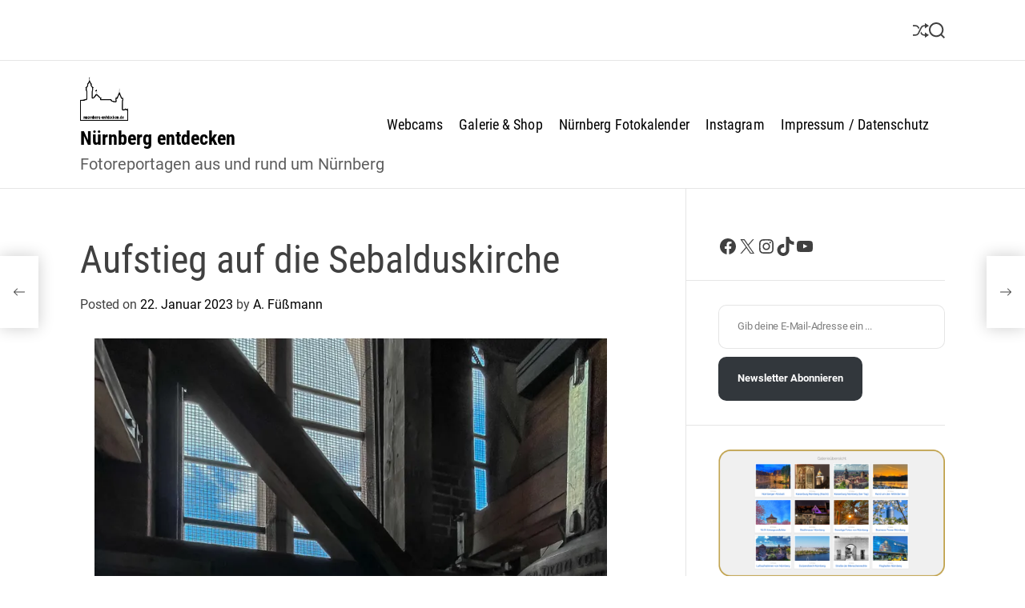

--- FILE ---
content_type: text/html; charset=UTF-8
request_url: https://nuernberg-entdecken.de/aufstieg-auf-die-sebalduskirche
body_size: 52185
content:
<!doctype html>
<html lang="de">
<head>
    <meta charset="UTF-8">
    <meta name="viewport" content="width=device-width, initial-scale=1">
    <link rel="profile" href="https://gmpg.org/xfn/11">

    <style id="jetpack-boost-critical-css">@media all{:root{--swiper-theme-color:#007aff}.jp-carousel-overlay .swiper-container{margin-left:auto;margin-right:auto;position:relative;overflow:hidden;list-style:none;padding:0;z-index:1}.jp-carousel-overlay .swiper-wrapper{position:relative;width:100%;height:100%;z-index:1;display:flex;box-sizing:content-box}.jp-carousel-overlay .swiper-wrapper{transform:translate3d(0,0,0)}:root{--swiper-navigation-size:44px}.jp-carousel-overlay .swiper-button-next,.jp-carousel-overlay .swiper-button-prev{position:absolute;top:50%;width:calc(var(--swiper-navigation-size)/44*27);height:var(--swiper-navigation-size);margin-top:calc(0px - (var(--swiper-navigation-size)/ 2));z-index:10;display:flex;align-items:center;justify-content:center;color:var(--swiper-navigation-color,var(--swiper-theme-color))}.jp-carousel-overlay .swiper-button-next:after,.jp-carousel-overlay .swiper-button-prev:after{font-family:swiper-icons;font-size:var(--swiper-navigation-size);text-transform:none!important;letter-spacing:0;text-transform:none;font-variant:initial;line-height:1}.jp-carousel-overlay .swiper-button-prev{left:10px;right:auto}.jp-carousel-overlay .swiper-button-prev:after{content:"prev"}.jp-carousel-overlay .swiper-button-next{right:10px;left:auto}.jp-carousel-overlay .swiper-button-next:after{content:"next"}.jp-carousel-overlay .swiper-pagination{position:absolute;text-align:center;transform:translate3d(0,0,0);z-index:10}:root{--jp-carousel-primary-color:#fff;--jp-carousel-primary-subtle-color:#999;--jp-carousel-bg-color:#000;--jp-carousel-bg-faded-color:#222;--jp-carousel-border-color:#3a3a3a}.jp-carousel-overlay .swiper-button-next,.jp-carousel-overlay .swiper-button-prev{background-image:none}.jp-carousel-wrap *{line-height:inherit}.jp-carousel-wrap.swiper-container{height:auto;width:100vw}.jp-carousel-overlay .swiper-button-next,.jp-carousel-overlay .swiper-button-prev{opacity:.5;height:initial;width:initial;padding:20px 40px;background-image:none}.jp-carousel-overlay .swiper-button-next:after,.jp-carousel-overlay .swiper-button-prev:after{content:none}.jp-carousel-overlay .swiper-button-next svg,.jp-carousel-overlay .swiper-button-prev svg{height:30px;width:28px;background:var(--jp-carousel-bg-color);border-radius:4px}.jp-carousel-overlay{font-family:"Helvetica Neue",sans-serif!important;z-index:2147483647;overflow-x:hidden;overflow-y:auto;direction:ltr;position:fixed;top:0;right:0;bottom:0;left:0;background:var(--jp-carousel-bg-color)}.jp-carousel-overlay *{box-sizing:border-box}.jp-carousel-overlay h2:before,.jp-carousel-overlay h3:before{content:none;display:none}.jp-carousel-overlay .swiper-container .swiper-button-prev{left:0;right:auto}.jp-carousel-overlay .swiper-container .swiper-button-next{right:0;left:auto}.jp-carousel-container{display:grid;grid-template-rows:1fr 64px;height:100%}.jp-carousel-info{display:flex;flex-direction:column;text-align:left!important;-webkit-font-smoothing:subpixel-antialiased!important;z-index:100;background-color:var(--jp-carousel-bg-color);opacity:1}.jp-carousel-info-footer{position:relative;background-color:var(--jp-carousel-bg-color);height:64px;display:flex;align-items:center;justify-content:space-between;width:100vw}.jp-carousel-info-extra{display:none;background-color:var(--jp-carousel-bg-color);padding:35px;width:100vw;border-top:1px solid var(--jp-carousel-bg-faded-color)}.jp-carousel-title-and-caption{margin-bottom:15px}.jp-carousel-photo-info{left:0!important;width:100%!important}.jp-carousel-comments-wrapper{padding:0;width:100%!important;display:none}.jp-carousel-close-hint{letter-spacing:0!important;position:fixed;top:20px;right:30px;padding:10px;text-align:right;width:45px;height:45px;z-index:15;color:var(--jp-carousel-primary-color)}.jp-carousel-close-hint svg{padding:3px 2px;background:var(--jp-carousel-bg-color);border-radius:4px}.jp-carousel-pagination-container{flex:1;margin:0 15px 0 35px}.jp-carousel-pagination,.jp-swiper-pagination{color:var(--jp-carousel-primary-color);font-size:15px;font-weight:400;white-space:nowrap;display:none;position:static!important}.jp-carousel-pagination-container .swiper-pagination{text-align:left;line-height:8px}.jp-carousel-pagination{padding-left:5px}.jp-carousel-info-footer .jp-carousel-photo-title-container{flex-basis:50vw;flex:4;justify-content:center;overflow:hidden;margin:0}.jp-carousel-photo-caption,.jp-carousel-photo-title{background:0 0!important;border:none!important;display:inline-block;font:normal 20px/1.3em"Helvetica Neue",sans-serif;line-height:normal;letter-spacing:0!important;margin:0 0 10px 0;padding:0;overflow:hidden;text-shadow:none!important;text-transform:none!important;color:var(--jp-carousel-primary-color)}.jp-carousel-info-footer .jp-carousel-photo-caption{text-align:center;font-size:15px;white-space:nowrap;color:var(--jp-carousel-primary-subtle-color);margin:0;text-overflow:ellipsis}.jp-carousel-photo-title{font-size:32px;margin-bottom:2px}.jp-carousel-photo-description{color:var(--jp-carousel-primary-subtle-color);font-size:16px;margin:25px 0;width:100%}.jp-carousel-photo-description{overflow:hidden;overflow-wrap:break-word}.jp-carousel-caption{font-size:14px;font-weight:400;margin:0}.jp-carousel-image-meta{color:var(--jp-carousel-primary-color);font-size:13px;font:12px/1.4"Helvetica Neue",sans-serif!important;width:100%;display:none}.jp-carousel-image-meta ul{margin:0!important;padding:0!important;list-style:none!important}a.jp-carousel-image-download{display:inline-block;clear:both;color:var(--jp-carousel-primary-subtle-color);line-height:1;font-weight:400;font-size:14px;text-decoration:none}a.jp-carousel-image-download svg{display:inline-block;vertical-align:middle;margin:0 3px;padding-bottom:2px}.jp-carousel-comments{font:15px/1.7"Helvetica Neue",sans-serif!important;font-weight:400;background:none transparent;width:100%;bottom:10px;margin-top:20px}#jp-carousel-comment-form{margin:0 0 10px!important;width:100%}#jp-carousel-loading-overlay{display:none;position:fixed;top:0;bottom:0;left:0;right:0}#jp-carousel-loading-wrapper{display:flex;align-items:center;justify-content:center;height:100vh;width:100vw}#jp-carousel-library-loading,#jp-carousel-library-loading:after{border-radius:50%;width:40px;height:40px}#jp-carousel-library-loading{float:left;margin:22px 0 0 10px;font-size:10px;position:relative;text-indent:-9999em;border-top:8px solid rgba(255,255,255,.2);border-right:8px solid rgba(255,255,255,.2);border-bottom:8px solid rgba(255,255,255,.2);border-left:8px solid var(--jp-carousel-primary-color);-webkit-transform:translateZ(0);-ms-transform:translateZ(0);transform:translateZ(0)}#jp-carousel-comment-form-spinner,#jp-carousel-comment-form-spinner:after{border-radius:50%;width:20px;height:20px}#jp-carousel-comment-form-spinner{display:none;float:left;margin:22px 0 0 10px;font-size:10px;position:absolute;text-indent:-9999em;border-top:4px solid rgba(255,255,255,.2);border-right:4px solid rgba(255,255,255,.2);border-bottom:4px solid rgba(255,255,255,.2);border-left:4px solid var(--jp-carousel-primary-color);-webkit-transform:translateZ(0);-ms-transform:translateZ(0);transform:translateZ(0);margin:0 auto;top:calc(50% - 15px);left:0;bottom:0;right:0}.jp-carousel-info-content-wrapper{max-width:800px;margin:auto}#jp-carousel-comment-form-submit-and-info-wrapper{display:none;overflow:hidden;width:100%}#jp-carousel-comment-form-commenting-as input{background:var(--jp-carousel-bg-color);border:1px solid var(--jp-carousel-border-color);color:var(--jp-carousel-primary-subtle-color);font:16px/1.4"Helvetica Neue",sans-serif!important;padding:10px;float:left;-webkit-box-shadow:inset 2px 2px 2px rgba(0,0,0,.2);box-shadow:inset 2px 2px 2px rgba(0,0,0,.2);-moz-border-radius:2px;-webkit-border-radius:2px;border-radius:2px;width:285px}#jp-carousel-comment-form-commenting-as fieldset{float:left;border:none;margin:20px 0 0 0;padding:0;clear:both}#jp-carousel-comment-form-commenting-as label{font:400 13px/1.7"Helvetica Neue",sans-serif!important;margin:0 20px 3px 0;float:left;width:100px}#jp-carousel-comment-form-button-submit{margin-top:20px;margin-left:auto;display:block;border:solid 1px var(--jp-carousel-primary-color);background:var(--jp-carousel-bg-color);border-radius:3px;padding:8px 16px;font-size:14px;color:var(--jp-carousel-primary-color)}#jp-carousel-comment-form-container{margin-bottom:15px;width:100%;margin-top:20px;color:var(--jp-carousel-primary-subtle-color);position:relative;overflow:hidden}#jp-carousel-comment-post-results{display:none;overflow:auto;width:100%}#jp-carousel-comments-loading{font:400 15px/1.7"Helvetica Neue",sans-serif!important;display:none;color:var(--jp-carousel-primary-subtle-color);text-align:left;margin-bottom:20px;width:100%;bottom:10px;margin-top:20px}.jp-carousel-photo-icons-container{flex:1;display:block;text-align:right;margin:0 20px 0 30px;white-space:nowrap}.jp-carousel-icon-btn{padding:16px;text-decoration:none;border:none;background:0 0;display:inline-block;height:64px}.jp-carousel-icon{border:none;display:inline-block;line-height:0;font-weight:400;font-style:normal;border-radius:4px;width:31px;padding:4px 3px 3px}.jp-carousel-icon svg{display:inline-block}.jp-carousel-overlay rect{fill:var(--jp-carousel-primary-color)}.jp-carousel-icon .jp-carousel-has-comments-indicator{display:none;font-size:12px;vertical-align:top;margin-left:-16px;line-height:1;padding:2px 4px;border-radius:4px;background:var(--jp-carousel-primary-color);color:var(--jp-carousel-bg-color);font-weight:400;font-family:"Helvetica Neue",sans-serif!important;position:relative}@media only screen and (max-width:760px){.jp-carousel-overlay .swiper-container .swiper-button-next,.jp-carousel-overlay .swiper-container .swiper-button-prev{display:none!important}.jp-carousel-image-meta{float:none!important;width:100%!important;-moz-box-sizing:border-box;-webkit-box-sizing:border-box;box-sizing:border-box;margin-left:0}.jp-carousel-close-hint{font-size:26px!important;position:fixed!important;top:10px;right:10px}.jp-carousel-wrap{background-color:var(--jp-carousel-bg-color)}.jp-carousel-caption{overflow:visible!important}.jp-carousel-info-footer .jp-carousel-photo-title-container{display:none}.jp-carousel-photo-icons-container{margin:0 10px 0 0;white-space:nowrap}.jp-carousel-icon-btn{padding-left:20px}.jp-carousel-pagination{padding-left:5px}.jp-carousel-pagination-container{margin-left:25px}#jp-carousel-comment-form-commenting-as fieldset,#jp-carousel-comment-form-commenting-as input{width:100%;float:none}}}@media all{@charset "UTF-8";#jp-relatedposts{display:none;padding-top:1em;margin:1em 0;position:relative;clear:both}.jp-relatedposts:after{content:"";display:block;clear:both}#jp-relatedposts h3.jp-relatedposts-headline{margin:0 0 1em 0;display:inline-block;float:left;font-size:9pt;font-weight:700;font-family:inherit}#jp-relatedposts h3.jp-relatedposts-headline em:before{content:"";display:block;width:100%;min-width:30px;border-top:1px solid #dcdcde;border-top:1px solid rgba(0,0,0,.2);margin-bottom:1em}#jp-relatedposts h3.jp-relatedposts-headline em{font-style:normal;font-weight:700}.wp-block-button__link{box-sizing:border-box;display:inline-block;text-align:center;word-break:break-word}:where(.wp-block-button__link){border-radius:9999px;box-shadow:none;padding:calc(.667em + 2px) calc(1.333em + 2px);text-decoration:none}.wp-block-image img{box-sizing:border-box;height:auto;max-width:100%;vertical-align:bottom}.wp-block-image figcaption{margin-bottom:1em;margin-top:.5em}ul{box-sizing:border-box}.entry-content{counter-reset:footnotes}.screen-reader-text{clip:rect(1px,1px,1px,1px);word-wrap:normal!important;border:0;-webkit-clip-path:inset(50%);clip-path:inset(50%);height:1px;margin:-1px;overflow:hidden;padding:0;position:absolute;width:1px}html :where([style*=border-width]){border-style:solid}html :where(img[class*=wp-image-]){height:auto;max-width:100%}:where(figure){margin:0 0 1em}:root{--swiper-theme-color:#007aff}.swiper-container{margin-left:auto;margin-right:auto;position:relative;overflow:hidden;list-style:none;padding:0;z-index:1}.swiper-wrapper{position:relative;width:100%;height:100%;z-index:1;display:flex;box-sizing:content-box}.swiper-wrapper{transform:translate3d(0,0,0)}:root{--swiper-navigation-size:44px}.swiper-button-next,.swiper-button-prev{position:absolute;top:50%;width:calc(var(--swiper-navigation-size)/44*27);height:var(--swiper-navigation-size);margin-top:calc(-1*var(--swiper-navigation-size)/2);z-index:10;display:flex;align-items:center;justify-content:center;color:var(--swiper-navigation-color,var(--swiper-theme-color))}.swiper-button-next:after,.swiper-button-prev:after{font-family:swiper-icons;font-size:var(--swiper-navigation-size);text-transform:none!important;letter-spacing:0;text-transform:none;font-variant:initial;line-height:1}.swiper-button-prev{left:10px;right:auto}.swiper-button-prev:after{content:"prev"}.swiper-button-next{right:10px;left:auto}.swiper-button-next:after{content:"next"}.swiper-pagination{position:absolute;text-align:center;transform:translate3d(0,0,0);z-index:10}#cookie-law-info-bar{font-size:15px;margin:0 auto;padding:12px 10px;position:absolute;text-align:center;box-sizing:border-box;width:100%;z-index:9999;display:none;left:0;font-weight:300;box-shadow:0-1px 10px 0 rgba(172,171,171,.3)}#cookie-law-info-bar span{vertical-align:middle}.cli-plugin-button{display:inline-block;padding:9px 12px;color:#fff;text-decoration:none;position:relative;margin-left:5px;text-decoration:none}.cli-plugin-button,.medium.cli-plugin-button{font-size:13px;font-weight:400;line-height:1}.cli-plugin-button{margin-top:5px}.cli-bar-popup{-moz-background-clip:padding;-webkit-background-clip:padding;background-clip:padding-box;-webkit-border-radius:30px;-moz-border-radius:30px;border-radius:30px;padding:20px}.cli-container-fluid{padding-right:15px;padding-left:15px;margin-right:auto;margin-left:auto}.cli-row{display:-ms-flexbox;display:flex;-ms-flex-wrap:wrap;flex-wrap:wrap;margin-right:-15px;margin-left:-15px}.cli-align-items-stretch{-ms-flex-align:stretch!important;align-items:stretch!important}.cli-px-0{padding-left:0;padding-right:0}.cli-btn{font-size:14px;display:inline-block;font-weight:400;text-align:center;white-space:nowrap;vertical-align:middle;border:1px solid transparent;padding:.5rem 1.25rem;line-height:1;border-radius:.25rem}.cli-modal-backdrop{position:fixed;top:0;right:0;bottom:0;left:0;z-index:1040;background-color:#000;display:none}.cli-modal-backdrop.cli-fade{opacity:0}.cli-modal a{text-decoration:none}.cli-modal .cli-modal-dialog{position:relative;width:auto;margin:.5rem;font-family:-apple-system,BlinkMacSystemFont,"Segoe UI",Roboto,"Helvetica Neue",Arial,sans-serif,"Apple Color Emoji","Segoe UI Emoji","Segoe UI Symbol";font-size:1rem;font-weight:400;line-height:1.5;color:#212529;text-align:left;display:-ms-flexbox;display:flex;-ms-flex-align:center;align-items:center;min-height:calc(100% - (.5rem*2))}@media (min-width:576px){.cli-modal .cli-modal-dialog{max-width:500px;margin:1.75rem auto;min-height:calc(100% - (1.75rem*2))}}@media (min-width:992px){.cli-modal .cli-modal-dialog{max-width:900px}}.cli-modal-content{position:relative;display:-ms-flexbox;display:flex;-ms-flex-direction:column;flex-direction:column;width:100%;background-color:#fff;background-clip:padding-box;border-radius:.3rem;outline:0}.cli-modal .cli-modal-close{position:absolute;right:10px;top:10px;z-index:1;padding:0;background-color:transparent!important;border:0;-webkit-appearance:none;font-size:1.5rem;font-weight:700;line-height:1;color:#000;text-shadow:0 1px 0#fff}.cli-switch{display:inline-block;position:relative;min-height:1px;padding-left:70px;font-size:14px}.cli-switch input[type=checkbox]{display:none}.cli-switch .cli-slider{background-color:#e3e1e8;height:24px;width:50px;bottom:0;left:0;position:absolute;right:0;top:0}.cli-switch .cli-slider:before{background-color:#fff;bottom:2px;content:"";height:20px;left:2px;position:absolute;width:20px}.cli-switch .cli-slider{border-radius:34px}.cli-switch .cli-slider:before{border-radius:50%}.cli-tab-content{background:#fff}.cli-tab-content{width:100%;padding:30px}@media (max-width:767px){.cli-tab-content{padding:30px 10px}}.cli-container-fluid{padding-right:15px;padding-left:15px;margin-right:auto;margin-left:auto}.cli-row{display:-ms-flexbox;display:flex;-ms-flex-wrap:wrap;flex-wrap:wrap;margin-right:-15px;margin-left:-15px}.cli-align-items-stretch{-ms-flex-align:stretch!important;align-items:stretch!important}.cli-px-0{padding-left:0;padding-right:0}.cli-btn{font-size:14px;display:inline-block;font-weight:400;text-align:center;white-space:nowrap;vertical-align:middle;border:1px solid transparent;padding:.5rem 1.25rem;line-height:1;border-radius:.25rem}.cli-modal-backdrop{position:fixed;top:0;right:0;bottom:0;left:0;z-index:1040;background-color:#000;-webkit-transform:scale(0);transform:scale(0)}.cli-modal-backdrop.cli-fade{opacity:0}.cli-modal{position:fixed;top:0;right:0;bottom:0;left:0;z-index:99999;transform:scale(0);overflow:hidden;outline:0;display:none}.cli-modal a{text-decoration:none}.cli-modal .cli-modal-dialog{position:relative;width:auto;margin:.5rem;font-family:inherit;font-size:1rem;font-weight:400;line-height:1.5;color:#212529;text-align:left;display:-ms-flexbox;display:flex;-ms-flex-align:center;align-items:center;min-height:calc(100% - (.5rem*2))}@media (min-width:576px){.cli-modal .cli-modal-dialog{max-width:500px;margin:1.75rem auto;min-height:calc(100% - (1.75rem*2))}}.cli-modal-content{position:relative;display:-ms-flexbox;display:flex;-ms-flex-direction:column;flex-direction:column;width:100%;background-color:#fff;background-clip:padding-box;border-radius:.2rem;box-sizing:border-box;outline:0}.cli-switch{display:inline-block;position:relative;min-height:1px;padding-left:38px;font-size:14px}.cli-switch input[type=checkbox]{display:none}.cli-switch .cli-slider{background-color:#e3e1e8;height:20px;width:38px;bottom:0;left:0;position:absolute;right:0;top:0}.cli-switch .cli-slider:before{background-color:#fff;bottom:2px;content:"";height:15px;left:3px;position:absolute;width:15px}.cli-switch .cli-slider{border-radius:34px;font-size:0}.cli-switch .cli-slider:before{border-radius:50%}.cli-tab-content{background:#fff}.cli-tab-content{width:100%;padding:5px 30px 5px 5px;box-sizing:border-box}@media (max-width:767px){.cli-tab-content{padding:30px 10px}}.cli-tab-footer .cli-btn{background-color:#00acad;padding:10px 15px;text-decoration:none}.cli-tab-footer .wt-cli-privacy-accept-btn{background-color:#61a229;color:#fff;border-radius:0}.cli-tab-footer{width:100%;text-align:right;padding:20px 0}.cli-col-12{width:100%}.cli-tab-header{display:flex;justify-content:space-between}.cli-tab-header a:before{width:10px;height:2px;left:0;top:calc(50% - 1px)}.cli-tab-header a:after{width:2px;height:10px;left:4px;top:calc(50% - 5px);-webkit-transform:none;transform:none}.cli-tab-header a:before{width:7px;height:7px;border-right:1px solid #4a6e78;border-bottom:1px solid #4a6e78;content:" ";transform:rotate(-45deg);margin-right:10px}.cli-tab-header a.cli-nav-link{position:relative;display:flex;align-items:center;font-size:14px;color:#000;text-transform:capitalize}.cli-tab-header{border-radius:5px;padding:12px 15px;background-color:#f2f2f2}.cli-modal .cli-modal-close{position:absolute;right:0;top:0;z-index:1;-webkit-appearance:none;width:40px;height:40px;padding:0;border-radius:50%;padding:10px;background:0 0;border:none;min-width:40px}.cli-tab-container h4{font-family:inherit;font-size:16px;margin-bottom:15px;margin:10px 0}#cliSettingsPopup .cli-tab-section-container{padding-top:12px}.cli-privacy-content-text{font-size:14px;line-height:1.4;margin-top:0;padding:0;color:#000}.cli-tab-content{display:none}.cli-tab-section .cli-tab-content{padding:10px 20px 5px 20px}.cli-tab-section{margin-top:5px}@media (min-width:992px){.cli-modal .cli-modal-dialog{max-width:645px}}.cli-switch .cli-slider:after{content:attr(data-cli-disable);position:absolute;right:50px;color:#000;font-size:12px;text-align:right;min-width:80px}.cli-privacy-overview:not(.cli-collapsed) .cli-privacy-content{max-height:60px;overflow:hidden}a.cli-privacy-readmore{font-size:12px;margin-top:12px;display:inline-block;padding-bottom:0;color:#000;text-decoration:underline}.cli-modal-footer{position:relative}a.cli-privacy-readmore:before{content:attr(data-readmore-text)}.cli-modal-close svg{fill:#000}span.cli-necessary-caption{color:#000;font-size:12px}.cli-tab-container .cli-row{max-height:500px;overflow-y:auto}.wt-cli-sr-only{display:none;font-size:16px}.wt-cli-necessary-checkbox{display:none!important}.wt-cli-privacy-overview-actions{padding-bottom:0}.wt-cli-cookie-description{font-size:14px;line-height:1.4;margin-top:0;padding:0;color:#000}@font-face{font-family:Roboto;font-style:italic;font-weight:300;font-display:swap;unicode-range:U+0460-052F,U+1C80-1C88,U+20B4,U+2DE0-2DFF,U+A640-A69F,U+FE2E-FE2F}@font-face{font-family:Roboto;font-style:italic;font-weight:300;font-display:swap;unicode-range:U+0301,U+0400-045F,U+0490-0491,U+04B0-04B1,U+2116}@font-face{font-family:Roboto;font-style:italic;font-weight:300;font-display:swap;unicode-range:U+1F00-1FFF}@font-face{font-family:Roboto;font-style:italic;font-weight:300;font-display:swap;unicode-range:U+0370-03FF}@font-face{font-family:Roboto;font-style:italic;font-weight:300;font-display:swap;unicode-range:U+0102-0103,U+0110-0111,U+0128-0129,U+0168-0169,U+01A0-01A1,U+01AF-01B0,U+0300-0301,U+0303-0304,U+0308-0309,U+0323,U+0329,U+1EA0-1EF9,U+20AB}@font-face{font-family:Roboto;font-style:italic;font-weight:300;font-display:swap;unicode-range:U+0100-02AF,U+0304,U+0308,U+0329,U+1E00-1E9F,U+1EF2-1EFF,U+2020,U+20A0-20AB,U+20AD-20CF,U+2113,U+2C60-2C7F,U+A720-A7FF}@font-face{font-family:Roboto;font-style:italic;font-weight:300;font-display:swap;unicode-range:U+0000-00FF,U+0131,U+0152-0153,U+02BB-02BC,U+02C6,U+02DA,U+02DC,U+0304,U+0308,U+0329,U+2000-206F,U+2074,U+20AC,U+2122,U+2191,U+2193,U+2212,U+2215,U+FEFF,U+FFFD}@font-face{font-family:Roboto;font-style:italic;font-weight:400;font-display:swap;unicode-range:U+0460-052F,U+1C80-1C88,U+20B4,U+2DE0-2DFF,U+A640-A69F,U+FE2E-FE2F}@font-face{font-family:Roboto;font-style:italic;font-weight:400;font-display:swap;unicode-range:U+0301,U+0400-045F,U+0490-0491,U+04B0-04B1,U+2116}@font-face{font-family:Roboto;font-style:italic;font-weight:400;font-display:swap;unicode-range:U+1F00-1FFF}@font-face{font-family:Roboto;font-style:italic;font-weight:400;font-display:swap;unicode-range:U+0370-03FF}@font-face{font-family:Roboto;font-style:italic;font-weight:400;font-display:swap;unicode-range:U+0102-0103,U+0110-0111,U+0128-0129,U+0168-0169,U+01A0-01A1,U+01AF-01B0,U+0300-0301,U+0303-0304,U+0308-0309,U+0323,U+0329,U+1EA0-1EF9,U+20AB}@font-face{font-family:Roboto;font-style:italic;font-weight:400;font-display:swap;unicode-range:U+0100-02AF,U+0304,U+0308,U+0329,U+1E00-1E9F,U+1EF2-1EFF,U+2020,U+20A0-20AB,U+20AD-20CF,U+2113,U+2C60-2C7F,U+A720-A7FF}@font-face{font-family:Roboto;font-style:italic;font-weight:400;font-display:swap;unicode-range:U+0000-00FF,U+0131,U+0152-0153,U+02BB-02BC,U+02C6,U+02DA,U+02DC,U+0304,U+0308,U+0329,U+2000-206F,U+2074,U+20AC,U+2122,U+2191,U+2193,U+2212,U+2215,U+FEFF,U+FFFD}@font-face{font-family:Roboto;font-style:italic;font-weight:500;font-display:swap;unicode-range:U+0460-052F,U+1C80-1C88,U+20B4,U+2DE0-2DFF,U+A640-A69F,U+FE2E-FE2F}@font-face{font-family:Roboto;font-style:italic;font-weight:500;font-display:swap;unicode-range:U+0301,U+0400-045F,U+0490-0491,U+04B0-04B1,U+2116}@font-face{font-family:Roboto;font-style:italic;font-weight:500;font-display:swap;unicode-range:U+1F00-1FFF}@font-face{font-family:Roboto;font-style:italic;font-weight:500;font-display:swap;unicode-range:U+0370-03FF}@font-face{font-family:Roboto;font-style:italic;font-weight:500;font-display:swap;unicode-range:U+0102-0103,U+0110-0111,U+0128-0129,U+0168-0169,U+01A0-01A1,U+01AF-01B0,U+0300-0301,U+0303-0304,U+0308-0309,U+0323,U+0329,U+1EA0-1EF9,U+20AB}@font-face{font-family:Roboto;font-style:italic;font-weight:500;font-display:swap;unicode-range:U+0100-02AF,U+0304,U+0308,U+0329,U+1E00-1E9F,U+1EF2-1EFF,U+2020,U+20A0-20AB,U+20AD-20CF,U+2113,U+2C60-2C7F,U+A720-A7FF}@font-face{font-family:Roboto;font-style:italic;font-weight:500;font-display:swap;unicode-range:U+0000-00FF,U+0131,U+0152-0153,U+02BB-02BC,U+02C6,U+02DA,U+02DC,U+0304,U+0308,U+0329,U+2000-206F,U+2074,U+20AC,U+2122,U+2191,U+2193,U+2212,U+2215,U+FEFF,U+FFFD}@font-face{font-family:Roboto;font-style:italic;font-weight:700;font-display:swap;unicode-range:U+0460-052F,U+1C80-1C88,U+20B4,U+2DE0-2DFF,U+A640-A69F,U+FE2E-FE2F}@font-face{font-family:Roboto;font-style:italic;font-weight:700;font-display:swap;unicode-range:U+0301,U+0400-045F,U+0490-0491,U+04B0-04B1,U+2116}@font-face{font-family:Roboto;font-style:italic;font-weight:700;font-display:swap;unicode-range:U+1F00-1FFF}@font-face{font-family:Roboto;font-style:italic;font-weight:700;font-display:swap;unicode-range:U+0370-03FF}@font-face{font-family:Roboto;font-style:italic;font-weight:700;font-display:swap;unicode-range:U+0102-0103,U+0110-0111,U+0128-0129,U+0168-0169,U+01A0-01A1,U+01AF-01B0,U+0300-0301,U+0303-0304,U+0308-0309,U+0323,U+0329,U+1EA0-1EF9,U+20AB}@font-face{font-family:Roboto;font-style:italic;font-weight:700;font-display:swap;unicode-range:U+0100-02AF,U+0304,U+0308,U+0329,U+1E00-1E9F,U+1EF2-1EFF,U+2020,U+20A0-20AB,U+20AD-20CF,U+2113,U+2C60-2C7F,U+A720-A7FF}@font-face{font-family:Roboto;font-style:italic;font-weight:700;font-display:swap;unicode-range:U+0000-00FF,U+0131,U+0152-0153,U+02BB-02BC,U+02C6,U+02DA,U+02DC,U+0304,U+0308,U+0329,U+2000-206F,U+2074,U+20AC,U+2122,U+2191,U+2193,U+2212,U+2215,U+FEFF,U+FFFD}@font-face{font-family:Roboto;font-style:italic;font-weight:900;font-display:swap;unicode-range:U+0460-052F,U+1C80-1C88,U+20B4,U+2DE0-2DFF,U+A640-A69F,U+FE2E-FE2F}@font-face{font-family:Roboto;font-style:italic;font-weight:900;font-display:swap;unicode-range:U+0301,U+0400-045F,U+0490-0491,U+04B0-04B1,U+2116}@font-face{font-family:Roboto;font-style:italic;font-weight:900;font-display:swap;unicode-range:U+1F00-1FFF}@font-face{font-family:Roboto;font-style:italic;font-weight:900;font-display:swap;unicode-range:U+0370-03FF}@font-face{font-family:Roboto;font-style:italic;font-weight:900;font-display:swap;unicode-range:U+0102-0103,U+0110-0111,U+0128-0129,U+0168-0169,U+01A0-01A1,U+01AF-01B0,U+0300-0301,U+0303-0304,U+0308-0309,U+0323,U+0329,U+1EA0-1EF9,U+20AB}@font-face{font-family:Roboto;font-style:italic;font-weight:900;font-display:swap;unicode-range:U+0100-02AF,U+0304,U+0308,U+0329,U+1E00-1E9F,U+1EF2-1EFF,U+2020,U+20A0-20AB,U+20AD-20CF,U+2113,U+2C60-2C7F,U+A720-A7FF}@font-face{font-family:Roboto;font-style:italic;font-weight:900;font-display:swap;unicode-range:U+0000-00FF,U+0131,U+0152-0153,U+02BB-02BC,U+02C6,U+02DA,U+02DC,U+0304,U+0308,U+0329,U+2000-206F,U+2074,U+20AC,U+2122,U+2191,U+2193,U+2212,U+2215,U+FEFF,U+FFFD}@font-face{font-family:Roboto;font-style:normal;font-weight:300;font-display:swap;unicode-range:U+0460-052F,U+1C80-1C88,U+20B4,U+2DE0-2DFF,U+A640-A69F,U+FE2E-FE2F}@font-face{font-family:Roboto;font-style:normal;font-weight:300;font-display:swap;unicode-range:U+0301,U+0400-045F,U+0490-0491,U+04B0-04B1,U+2116}@font-face{font-family:Roboto;font-style:normal;font-weight:300;font-display:swap;unicode-range:U+1F00-1FFF}@font-face{font-family:Roboto;font-style:normal;font-weight:300;font-display:swap;unicode-range:U+0370-03FF}@font-face{font-family:Roboto;font-style:normal;font-weight:300;font-display:swap;unicode-range:U+0102-0103,U+0110-0111,U+0128-0129,U+0168-0169,U+01A0-01A1,U+01AF-01B0,U+0300-0301,U+0303-0304,U+0308-0309,U+0323,U+0329,U+1EA0-1EF9,U+20AB}@font-face{font-family:Roboto;font-style:normal;font-weight:300;font-display:swap;unicode-range:U+0100-02AF,U+0304,U+0308,U+0329,U+1E00-1E9F,U+1EF2-1EFF,U+2020,U+20A0-20AB,U+20AD-20CF,U+2113,U+2C60-2C7F,U+A720-A7FF}@font-face{font-family:Roboto;font-style:normal;font-weight:300;font-display:swap;unicode-range:U+0000-00FF,U+0131,U+0152-0153,U+02BB-02BC,U+02C6,U+02DA,U+02DC,U+0304,U+0308,U+0329,U+2000-206F,U+2074,U+20AC,U+2122,U+2191,U+2193,U+2212,U+2215,U+FEFF,U+FFFD}@font-face{font-family:Roboto;font-style:normal;font-weight:400;font-display:swap;unicode-range:U+0460-052F,U+1C80-1C88,U+20B4,U+2DE0-2DFF,U+A640-A69F,U+FE2E-FE2F}@font-face{font-family:Roboto;font-style:normal;font-weight:400;font-display:swap;unicode-range:U+0301,U+0400-045F,U+0490-0491,U+04B0-04B1,U+2116}@font-face{font-family:Roboto;font-style:normal;font-weight:400;font-display:swap;unicode-range:U+1F00-1FFF}@font-face{font-family:Roboto;font-style:normal;font-weight:400;font-display:swap;unicode-range:U+0370-03FF}@font-face{font-family:Roboto;font-style:normal;font-weight:400;font-display:swap;unicode-range:U+0102-0103,U+0110-0111,U+0128-0129,U+0168-0169,U+01A0-01A1,U+01AF-01B0,U+0300-0301,U+0303-0304,U+0308-0309,U+0323,U+0329,U+1EA0-1EF9,U+20AB}@font-face{font-family:Roboto;font-style:normal;font-weight:400;font-display:swap;unicode-range:U+0100-02AF,U+0304,U+0308,U+0329,U+1E00-1E9F,U+1EF2-1EFF,U+2020,U+20A0-20AB,U+20AD-20CF,U+2113,U+2C60-2C7F,U+A720-A7FF}@font-face{font-family:Roboto;font-style:normal;font-weight:400;font-display:swap;unicode-range:U+0000-00FF,U+0131,U+0152-0153,U+02BB-02BC,U+02C6,U+02DA,U+02DC,U+0304,U+0308,U+0329,U+2000-206F,U+2074,U+20AC,U+2122,U+2191,U+2193,U+2212,U+2215,U+FEFF,U+FFFD}@font-face{font-family:Roboto;font-style:normal;font-weight:500;font-display:swap;unicode-range:U+0460-052F,U+1C80-1C88,U+20B4,U+2DE0-2DFF,U+A640-A69F,U+FE2E-FE2F}@font-face{font-family:Roboto;font-style:normal;font-weight:500;font-display:swap;unicode-range:U+0301,U+0400-045F,U+0490-0491,U+04B0-04B1,U+2116}@font-face{font-family:Roboto;font-style:normal;font-weight:500;font-display:swap;unicode-range:U+1F00-1FFF}@font-face{font-family:Roboto;font-style:normal;font-weight:500;font-display:swap;unicode-range:U+0370-03FF}@font-face{font-family:Roboto;font-style:normal;font-weight:500;font-display:swap;unicode-range:U+0102-0103,U+0110-0111,U+0128-0129,U+0168-0169,U+01A0-01A1,U+01AF-01B0,U+0300-0301,U+0303-0304,U+0308-0309,U+0323,U+0329,U+1EA0-1EF9,U+20AB}@font-face{font-family:Roboto;font-style:normal;font-weight:500;font-display:swap;unicode-range:U+0100-02AF,U+0304,U+0308,U+0329,U+1E00-1E9F,U+1EF2-1EFF,U+2020,U+20A0-20AB,U+20AD-20CF,U+2113,U+2C60-2C7F,U+A720-A7FF}@font-face{font-family:Roboto;font-style:normal;font-weight:500;font-display:swap;unicode-range:U+0000-00FF,U+0131,U+0152-0153,U+02BB-02BC,U+02C6,U+02DA,U+02DC,U+0304,U+0308,U+0329,U+2000-206F,U+2074,U+20AC,U+2122,U+2191,U+2193,U+2212,U+2215,U+FEFF,U+FFFD}@font-face{font-family:Roboto;font-style:normal;font-weight:700;font-display:swap;unicode-range:U+0460-052F,U+1C80-1C88,U+20B4,U+2DE0-2DFF,U+A640-A69F,U+FE2E-FE2F}@font-face{font-family:Roboto;font-style:normal;font-weight:700;font-display:swap;unicode-range:U+0301,U+0400-045F,U+0490-0491,U+04B0-04B1,U+2116}@font-face{font-family:Roboto;font-style:normal;font-weight:700;font-display:swap;unicode-range:U+1F00-1FFF}@font-face{font-family:Roboto;font-style:normal;font-weight:700;font-display:swap;unicode-range:U+0370-03FF}@font-face{font-family:Roboto;font-style:normal;font-weight:700;font-display:swap;unicode-range:U+0102-0103,U+0110-0111,U+0128-0129,U+0168-0169,U+01A0-01A1,U+01AF-01B0,U+0300-0301,U+0303-0304,U+0308-0309,U+0323,U+0329,U+1EA0-1EF9,U+20AB}@font-face{font-family:Roboto;font-style:normal;font-weight:700;font-display:swap;unicode-range:U+0100-02AF,U+0304,U+0308,U+0329,U+1E00-1E9F,U+1EF2-1EFF,U+2020,U+20A0-20AB,U+20AD-20CF,U+2113,U+2C60-2C7F,U+A720-A7FF}@font-face{font-family:Roboto;font-style:normal;font-weight:700;font-display:swap;unicode-range:U+0000-00FF,U+0131,U+0152-0153,U+02BB-02BC,U+02C6,U+02DA,U+02DC,U+0304,U+0308,U+0329,U+2000-206F,U+2074,U+20AC,U+2122,U+2191,U+2193,U+2212,U+2215,U+FEFF,U+FFFD}@font-face{font-family:Roboto;font-style:normal;font-weight:900;font-display:swap;unicode-range:U+0460-052F,U+1C80-1C88,U+20B4,U+2DE0-2DFF,U+A640-A69F,U+FE2E-FE2F}@font-face{font-family:Roboto;font-style:normal;font-weight:900;font-display:swap;unicode-range:U+0301,U+0400-045F,U+0490-0491,U+04B0-04B1,U+2116}@font-face{font-family:Roboto;font-style:normal;font-weight:900;font-display:swap;unicode-range:U+1F00-1FFF}@font-face{font-family:Roboto;font-style:normal;font-weight:900;font-display:swap;unicode-range:U+0370-03FF}@font-face{font-family:Roboto;font-style:normal;font-weight:900;font-display:swap;unicode-range:U+0102-0103,U+0110-0111,U+0128-0129,U+0168-0169,U+01A0-01A1,U+01AF-01B0,U+0300-0301,U+0303-0304,U+0308-0309,U+0323,U+0329,U+1EA0-1EF9,U+20AB}@font-face{font-family:Roboto;font-style:normal;font-weight:900;font-display:swap;unicode-range:U+0100-02AF,U+0304,U+0308,U+0329,U+1E00-1E9F,U+1EF2-1EFF,U+2020,U+20A0-20AB,U+20AD-20CF,U+2113,U+2C60-2C7F,U+A720-A7FF}@font-face{font-family:Roboto;font-style:normal;font-weight:900;font-display:swap;unicode-range:U+0000-00FF,U+0131,U+0152-0153,U+02BB-02BC,U+02C6,U+02DA,U+02DC,U+0304,U+0308,U+0329,U+2000-206F,U+2074,U+20AC,U+2122,U+2191,U+2193,U+2212,U+2215,U+FEFF,U+FFFD}:root{--swiper-theme-color:#007aff}.swiper-wrapper{position:relative;width:100%;height:100%;z-index:1;display:flex;box-sizing:content-box}.swiper-wrapper{transform:translate3d(0,0,0)}:root{--swiper-navigation-size:22px}.swiper-button-next,.swiper-button-prev{position:absolute;top:50%;width:5rem;height:5rem;margin-top:calc(0px - (var(--swiper-navigation-size)/ 2));z-index:10;display:flex;align-items:center;justify-content:center;background-color:var(--swiper-navigation-color,var(--swiper-theme-color));color:#fff;border-radius:100%;padding:1rem;-webkit-transform:perspective(1px) translateZ(0);transform:perspective(1px) translateZ(0);box-shadow:0 0 1px #000}.swiper-button-next:after,.swiper-button-prev:after{font-family:swiper-icons;font-size:var(--swiper-navigation-size);text-transform:none!important;letter-spacing:0;font-variant:initial;line-height:1}.swiper-button-prev{left:30px;right:auto}.swiper-button-prev:after{content:"prev"}.swiper-button-next{right:30px;left:auto}.swiper-button-next:after{content:"next"}.swiper-pagination{position:absolute;text-align:center;transform:translate3d(0,0,0);z-index:10}:root{--theme-bg-color:#ffffff;--theme-text-color:#404040;--theme-accent-color:#f7775e;--swiper-theme-color:var(--theme-accent-color);--theme-white-color:#fff;--theme-font-size-normal:1.6rem;--theme-font-size-small:2rem;--theme-font-size-big:3.6rem;--theme-font-size-large:4.8rem;--theme-font-family-general:"Roboto",-apple-system,BlinkMacSystemFont,"Helvetica Neue",Helvetica,sans-serif;--theme-font-family-headings:"Roboto Condensed",sans-serif;--theme-line-height-normal:1.6}@media (max-width:1400px){:root{--theme-font-size-large:4.8rem}}html{line-height:1.15;-webkit-text-size-adjust:100%}body{border:none;margin:0;padding:0}main{display:block}h1{font-size:2em;margin:.67em 0}a{background-color:transparent}strong{font-weight:bolder}img{border-style:none;vertical-align:top}button,input,textarea{font-family:inherit;font-size:100%;line-height:1.15;margin:0}button,input{overflow:visible}button{text-transform:none}[type=button],[type=submit],button{-webkit-appearance:button}fieldset{padding:.35em .75em .625em}textarea{overflow:auto}[type=checkbox]{box-sizing:border-box;padding:0}[type=search]{-webkit-appearance:textfield;outline-offset:-2px}*,::after,::before{-webkit-box-sizing:inherit;-moz-box-sizing:inherit;box-sizing:inherit;word-break:break-word;word-wrap:break-word}html{font-size:62.5%;scroll-behavior:smooth}@media (prefers-reduced-motion:reduce){html{scroll-behavior:auto}}body{-webkit-box-sizing:border-box;-moz-box-sizing:border-box;box-sizing:border-box;overflow-x:hidden}body{-moz-osx-font-smoothing:grayscale;-webkit-font-smoothing:antialiased}body,button,input,textarea{color:var(--theme-text-color);font-family:var(--theme-font-family-general);font-size:var(--theme-font-size-normal);line-height:var(--theme-line-height-normal);letter-spacing:normal}h1,h2,h3,h4{font-family:var(--theme-font-family-headings);font-weight:400;clear:both;margin-top:0}h1,h2,h3{margin-bottom:1.5rem}h4{margin-bottom:1rem}p{margin-bottom:1.5em}em{font-style:italic}.entry-title{line-height:1.2}.entry-title-large{font-size:var(--theme-font-size-large)}.entry-title-small{font-size:var(--theme-font-size-small)}@media (max-width:767px){.entry-title-large{font-size:var(--theme-font-size-big)}}body{background-color:var(--theme-bg-color)}ul{margin:0 0 1.5em 3em}ul{list-style:disc}.reset-list-style{list-style:none;margin:0;padding:0}.reset-list-style li{margin:0}img{height:auto;max-width:100%}figure{margin:1em 0}a{color:#000;text-decoration:none}fieldset{border:.2rem solid #dcd7ca;padding:2rem}label{display:block;font-size:1.6rem;font-weight:400;margin:0 0 .5rem 0}input[type=checkbox]+label{display:inline;font-weight:400;margin-left:.5rem}input[type=checkbox]{-webkit-appearance:none;-moz-appearance:none;position:relative;top:2px;display:inline-block;margin:0;width:1.5rem;min-width:1.5rem;height:1.5rem;background:#fff;border-radius:0;border-style:solid;border-width:.1rem;border-color:#dcd7ca;box-shadow:none}input[type=checkbox]:checked::before{content:url(data:image/svg+xml;utf8,%3Csvg%20xmlns%3D%27http%3A%2F%2Fwww.w3.org%2F2000%2Fsvg%27%20viewBox%3D%270%200%2020%2020%27%3E%3Cpath%20d%3D%27M14.83%204.89l1.34.94-5.81%208.38H9.02L5.78%209.67l1.34-1.25%202.57%202.4z%27%20fill%3D%27%23000000%27%2F%3E%3C%2Fsvg%3E);position:absolute;display:inline-block;margin:-.1875rem 0 0-.25rem;height:1.75rem;width:1.75rem}button,input,textarea{line-height:1}input,textarea{color:#000}input[type=email]{direction:ltr}input[type=email],input[type=search],input[type=text],textarea{-webkit-appearance:none;-moz-appearance:none;background:#fff;border-radius:0;border-style:solid;border-width:.1rem;box-shadow:none;display:block;font-size:1.6rem;letter-spacing:-.015em;margin:0;max-width:100%;padding:1.5rem 1.8rem;min-height:5.5rem;width:100%}textarea{height:12rem;line-height:1.5;width:100%}input::-webkit-input-placeholder{line-height:normal}input:-ms-input-placeholder{line-height:normal}input::-moz-placeholder{line-height:revert}input[type=search]::-webkit-search-cancel-button,input[type=search]::-webkit-search-results-button{display:none}.theme-button,button,input[type=submit]{-webkit-appearance:none;-moz-appearance:none;border:1px solid;border-color:var(--theme-accent-color);border-radius:3px;background-color:var(--theme-accent-color);border-radius:0;color:var(--theme-bg-color);display:inline-block;font-weight:700;line-height:1.25;margin:0;opacity:1;padding:1.1em 1.44em;text-align:center;text-decoration:none;min-height:5.5rem}.theme-button .svg-icon{display:block;height:2rem;width:2rem}.theme-button-transparent{background:0 0;border:none;box-shadow:none;border-radius:0;padding:0}.theme-button.theme-button-transparent{color:var(--theme-text-color)}@media (max-width:767px){.hide-on-mobile{display:none!important;visibility:hidden!important;opacity:0!important}}@media (min-width:768px) and (max-width:1024px){.hide-on-tablet{display:none!important;visibility:hidden!important;opacity:0!important}}@media (min-width:1025px){.hide-on-desktop{display:none!important;visibility:hidden!important;opacity:0!important}}.wrapper{max-width:calc(100vw - 3rem);margin-left:auto;margin-right:auto}@media only screen and (min-width:482px){.wrapper{max-width:calc(100vw - 10rem)}}@media only screen and (min-width:992px){.wrapper{max-width:min(calc(100vw - 20rem),124rem)}}#site-content,.site-header{margin-left:auto;margin-right:auto}#site-content{border-bottom:.1rem solid}.entry-image{position:relative}.site-topbar{border-bottom:.1rem solid;padding-bottom:1rem;padding-top:1rem}.site-topbar .site-topbar-wrapper{display:-ms-flexbox;display:flex;-ms-flex-wrap:wrap;flex-wrap:wrap;justify-content:space-between;align-items:center;gap:1.5rem}.site-topbar-wrapper .site-topbar-item{display:-ms-flexbox;display:flex;align-items:center;gap:1.5rem}.site-topbar-wrapper .site-topbar-item .theme-button{display:flex;align-items:center;gap:.3rem}.site-header{border-bottom:.1rem solid;display:flex;flex-direction:column;justify-content:center;position:relative}.site-header .masthead-main-navigation{padding-top:2rem;padding-bottom:2rem;position:relative}.site-header-wrapper{display:grid;align-items:center;justify-items:center}.blogmotive-header_style_2 .site-header-wrapper{grid-template-columns:auto 1fr auto}.site-header-left,.site-header-right{gap:2rem;display:flex;align-content:center}.site-header-left{justify-content:flex-start;justify-self:start}.site-header-right{justify-content:flex-end;justify-self:end}.site-branding{display:inline-block}.site-description,.site-logo,.site-title{line-height:1;margin:0}.site-title{font-family:var(--theme-font-family-headings);font-size:5.4rem;font-weight:700}.site-title a{display:block;text-decoration:none}.site-logo a,.site-logo img{display:block}.site-logo img{max-width:30rem;margin:0 auto;width:auto}.blogmotive-header_style_2 .site-logo img{max-height:6rem}.site-logo+.site-title{margin-top:1rem}.site-description{margin-top:1rem;font-size:2rem;opacity:.85;position:relative}@media (max-width:767px){.site-title{font-size:var(--theme-font-size-big)}}.theme-primary-menu{display:none}@media only screen and (min-width:992px){.theme-primary-menu{display:block}}ul.primary-menu{display:-ms-flexbox;display:flex;font-size:2rem;font-weight:500;letter-spacing:.01rem;flex-wrap:wrap;align-items:center}.primary-menu li{font-size:1.5rem;line-height:1.25;position:relative}.primary-menu>li{margin:0 2rem 0 0}.primary-menu a{display:block;font-family:var(--theme-font-family-headings);font-size:2rem;line-height:1.2;padding:1rem 0;text-decoration:none;word-break:normal;word-wrap:normal}#page.site{position:relative;width:100%;min-height:100%;z-index:1}#page.site::before{content:"";display:block;position:absolute;top:0;left:0;right:0;width:100%;height:100%;background-color:rgba(21,32,53,.3);z-index:9;opacity:0;visibility:hidden}.theme-search-panel{position:fixed;top:0;left:0;width:100vw;padding:10rem 0;background-color:var(--theme-bg-color);z-index:9999;opacity:0;visibility:hidden;transform:translateY(-100%)}.search-panel-wrapper .search-form{margin:0;padding:0;display:block}.theme-search-panel input.search-field{background-color:transparent;border:0;border-radius:0;border-bottom:1px solid #ddd;font-size:1.8rem;letter-spacing:1px;width:20rem;max-width:100%;padding:0 0 2rem 0}.theme-search-panel .search-submit{position:absolute;right:-9999rem;top:45%;transform:translateY(-45%)}.theme-search-panel .search-submit{flex-shrink:0}.theme-search-panel .search-close{position:absolute;top:3.5rem;right:4.5rem;fill:var(--theme-accent-color)}.theme-search-panel .search-close svg{width:4rem;height:4rem}.theme-offcanvas-panel{background-color:var(--theme-bg-color);position:fixed;top:0;bottom:0;width:42rem;height:100vh;overflow:hidden;display:-ms-flexbox;display:flex;flex-direction:column;opacity:0;visibility:hidden;z-index:999}.theme-offcanvas-panel-menu{right:0;transform:translateX(42rem)}@media only screen and (max-width:575px){.theme-offcanvas-panel{width:29rem}.theme-offcanvas-panel-menu{transform:translateX(29rem)}}.theme-offcanvas-header{padding:4rem 2rem;border-bottom:2px solid;align-items:center;display:-ms-flexbox;display:flex;font-size:1.6rem;font-weight:500;justify-content:flex-end;width:100%}.theme-offcanvas-content{height:100%;overflow-y:auto;overflow-x:hidden;padding:2rem}.theme-offcanvas-header #theme-offcanvas-close{display:-ms-flexbox;display:flex;justify-content:flex-end;line-height:1.2;padding:.5rem}.theme-offcanvas-header #theme-offcanvas-close span{display:inline-block;margin:0;margin-right:.5rem;padding:0}.theme-offcanvas-content nav{margin-bottom:3rem}.theme-offcanvas-menu{position:relative;width:100%}.theme-offcanvas-menu li{border-style:solid;border-width:.1rem 0 0 0;line-height:1;margin:0}.theme-offcanvas-menu>li:first-child{border-top:none}.theme-offcanvas-menu>li:last-child{border-bottom:none}.theme-offcanvas-menu>li:last-child{border-bottom-width:.1rem}.theme-offcanvas-menu a{display:block;padding:2rem 0;text-decoration:none;width:100%}.updated:not(.published){display:none}.entry-content{font-size:var(--theme-font-size-small);margin:1.5em 0 0}.featured-media{margin:0;position:relative}.featured-media img{display:block;width:100%}.featured-media-thumbnail img{height:90px;object-fit:cover}.sticky-article-link{box-sizing:border-box;overflow:hidden;display:block;width:48px;min-height:90px;position:fixed;z-index:99;top:50%;margin-top:-40px;box-shadow:0 0 20px rgba(0,0,0,.2);background-color:var(--theme-bg-color);color:var(--theme-text-color)}.sticky-article-prev,.sticky-article-prev .sticky-article-icon{left:0;right:auto}.sticky-article-next,.sticky-article-next .sticky-article-icon{right:0;left:auto}.sticky-article-link .sticky-article-icon{display:flex;height:100%;align-items:center;justify-content:center;width:48px;position:absolute;z-index:2;margin:0;text-align:center;background-color:inherit}.sticky-article-link .theme-sticky-article{box-sizing:border-box;display:-ms-flexbox;display:-webkit-flex;display:flex;gap:1rem;-ms-flex-align:center;-webkit-align-items:center;align-items:center;width:400px;min-height:90px;position:absolute;top:0}.sticky-article-link .theme-sticky-article .entry-image{width:100px;flex-shrink:0}.sticky-article-prev .theme-sticky-article{left:auto;right:0;padding-right:15px}.sticky-article-next .theme-sticky-article{-webkit-flex-direction:row-reverse;-ms-flex-direction:row-reverse;flex-direction:row-reverse;padding-left:15px;left:0;right:auto}@media only screen and (max-width:575px){.sticky-article-navigation{display:none;visibility:hidden;opacity:0}}#site-content .content-area,#site-content .widget-area{padding-bottom:6rem;padding-top:6rem}#site-content #secondary .widget{border-bottom:1px solid}.has-sidebar #site-content .wrapper{display:-ms-flexbox;display:flex;justify-content:space-between;flex-direction:column}.has-sidebar #site-content #primary,.has-sidebar #site-content #secondary{-ms-flex:0 0 100%;flex:0 0 100%;max-width:100%}@media only screen and (min-width:992px){.has-sidebar #site-content .wrapper{flex-direction:row}.has-sidebar #site-content #primary{-ms-flex:0 0 70%;flex:0 0 70%;max-width:70%}.has-sidebar #site-content #secondary{-ms-flex:0 0 30%;flex:0 0 30%;max-width:30%}.has-sidebar.right-sidebar #site-content #primary{padding-right:4rem}.has-sidebar #site-content #secondary{min-height:100vh}.has-sidebar.right-sidebar #site-content #secondary{border-left:1px solid}.has-sidebar.right-sidebar #site-content #secondary .widget{padding-left:2rem}}@media only screen and (min-width:1200px){.has-sidebar.right-sidebar #site-content #primary{padding-right:8rem}.has-sidebar.right-sidebar #site-content #secondary .widget{padding-left:4rem}}@media only screen and (max-width:991px){.has-sidebar #site-content #primary,.has-sidebar #site-content #secondary{width:100%;flex:1}}article.has-post-thumbnail .entry-header{margin-bottom:2rem}.theme-sticky-component{position:-webkit-sticky;position:sticky;top:0;-ms-flex-item-align:start;align-self:flex-start}@media (max-width:991px){.theme-sticky-component{position:relative}}.comment-reply-title a{display:inline-block;vertical-align:middle}#cancel-comment-reply-link{text-decoration:underline}.widget{margin-bottom:3rem;padding-bottom:3rem}.custom-logo-link{display:inline-block}.site-footer a:not(:hover):not(:focus){color:var(--theme-white-color)}#theme-scroll-to-start{display:none;position:fixed;bottom:65px;right:80px;font-size:40px;z-index:20}.screen-reader-text{border:0;clip:rect(1px,1px,1px,1px);clip-path:inset(50%);height:1px;margin:-1px;overflow:hidden;padding:0;position:absolute!important;width:1px;word-wrap:normal!important}#site-content,#site-content #secondary .widget,.has-sidebar .site #site-content #secondary,.site-header,.site-topbar,.theme-offcanvas-header,.theme-offcanvas-menu li,input,textarea{border-color:rgba(0,0,0,.1)}:root{--swiper-theme-color:#007aff}.jp-carousel-overlay .swiper-container{list-style:none;margin-left:auto;margin-right:auto;overflow:hidden;padding:0;position:relative;z-index:1}.jp-carousel-overlay .swiper-wrapper{box-sizing:content-box;display:flex;height:100%;position:relative;width:100%;z-index:1}.jp-carousel-overlay .swiper-wrapper{transform:translateZ(0)}:root{--swiper-navigation-size:44px}.jp-carousel-overlay .swiper-button-next,.jp-carousel-overlay .swiper-button-prev{align-items:center;color:var(--swiper-navigation-color,var(--swiper-theme-color));display:flex;height:var(--swiper-navigation-size);justify-content:center;margin-top:calc(0px - var(--swiper-navigation-size)/ 2);position:absolute;top:50%;width:calc(var(--swiper-navigation-size)/44*27);z-index:10}.jp-carousel-overlay .swiper-button-next:after,.jp-carousel-overlay .swiper-button-prev:after{font-family:swiper-icons;font-size:var(--swiper-navigation-size);font-variant:normal;letter-spacing:0;line-height:1;text-transform:none!important;text-transform:none}.jp-carousel-overlay .swiper-button-prev{left:10px;right:auto}.jp-carousel-overlay .swiper-button-prev:after{content:"prev"}.jp-carousel-overlay .swiper-button-next{left:auto;right:10px}.jp-carousel-overlay .swiper-button-next:after{content:"next"}.jp-carousel-overlay .swiper-pagination{position:absolute;text-align:center;transform:translateZ(0);z-index:10}:root{--jp-carousel-primary-color:#fff;--jp-carousel-primary-subtle-color:#999;--jp-carousel-bg-color:#000;--jp-carousel-bg-faded-color:#222;--jp-carousel-border-color:#3a3a3a}.jp-carousel-overlay .swiper-button-next,.jp-carousel-overlay .swiper-button-prev{background-image:none}.jp-carousel-wrap *{line-height:inherit}.jp-carousel-wrap.swiper-container{height:auto;width:100vw}.jp-carousel-overlay .swiper-button-next,.jp-carousel-overlay .swiper-button-prev{background-image:none;height:auto;opacity:.5;padding:20px 40px;width:auto}.jp-carousel-overlay .swiper-button-next:after,.jp-carousel-overlay .swiper-button-prev:after{content:none}.jp-carousel-overlay .swiper-button-next svg,.jp-carousel-overlay .swiper-button-prev svg{background:var(--jp-carousel-bg-color);border-radius:4px;height:30px;width:28px}.jp-carousel-overlay{background:var(--jp-carousel-bg-color);bottom:0;direction:ltr;font-family:Helvetica Neue,sans-serif!important;left:0;overflow-x:hidden;overflow-y:auto;position:fixed;right:0;top:0;z-index:2147483647}.jp-carousel-overlay *{box-sizing:border-box}.jp-carousel-overlay h2:before,.jp-carousel-overlay h3:before{content:none;display:none}.jp-carousel-overlay .swiper-container .swiper-button-prev{left:0;right:auto}.jp-carousel-overlay .swiper-container .swiper-button-next{left:auto;right:0}.jp-carousel-container{display:grid;grid-template-rows:1fr 64px;height:100%}.jp-carousel-info{-webkit-font-smoothing:subpixel-antialiased!important;background-color:var(--jp-carousel-bg-color);display:flex;flex-direction:column;opacity:1;text-align:left!important;z-index:100}.jp-carousel-info-footer{align-items:center;display:flex;height:64px;justify-content:space-between;position:relative}.jp-carousel-info-extra,.jp-carousel-info-footer{background-color:var(--jp-carousel-bg-color);width:100vw}.jp-carousel-info-extra{border-top:1px solid var(--jp-carousel-bg-faded-color);display:none;padding:35px}.jp-carousel-title-and-caption{margin-bottom:15px}.jp-carousel-photo-info{left:0!important;width:100%!important}.jp-carousel-comments-wrapper{display:none;padding:0;width:100%!important}.jp-carousel-close-hint{color:var(--jp-carousel-primary-color);height:45px;letter-spacing:0!important;padding:10px;position:fixed;right:30px;text-align:right;top:20px;width:45px;z-index:15}.jp-carousel-close-hint svg{background:var(--jp-carousel-bg-color);border-radius:4px;padding:3px 2px}.jp-carousel-pagination-container{flex:1;margin:0 15px 0 35px}.jp-carousel-pagination,.jp-swiper-pagination{color:var(--jp-carousel-primary-color);display:none;font-size:15px;font-weight:400;position:static!important;white-space:nowrap}.jp-carousel-pagination-container .swiper-pagination{line-height:8px;text-align:left}.jp-carousel-pagination{padding-left:5px}.jp-carousel-info-footer .jp-carousel-photo-title-container{flex-basis:50vw;flex:4;justify-content:center;margin:0;overflow:hidden}.jp-carousel-photo-caption,.jp-carousel-photo-title{background:0 0!important;border:none!important;color:var(--jp-carousel-primary-color);display:inline-block;font:normal 20px/1.3em Helvetica Neue,sans-serif;letter-spacing:0!important;line-height:normal;margin:0 0 10px;overflow:hidden;padding:0;text-shadow:none!important;text-transform:none!important}.jp-carousel-info-footer .jp-carousel-photo-caption{color:var(--jp-carousel-primary-subtle-color);font-size:15px;margin:0;text-align:center;text-overflow:ellipsis;white-space:nowrap}.jp-carousel-photo-title{font-size:32px;margin-bottom:2px}.jp-carousel-photo-description{color:var(--jp-carousel-primary-subtle-color);font-size:16px;margin:25px 0;overflow:hidden;overflow-wrap:break-word;width:100%}.jp-carousel-caption{font-size:14px;font-weight:400;margin:0}.jp-carousel-image-meta{color:var(--jp-carousel-primary-color);display:none;font-size:13px;font:12px/1.4 Helvetica Neue,sans-serif!important;width:100%}.jp-carousel-image-meta ul{list-style:none!important;margin:0!important;padding:0!important}a.jp-carousel-image-download{clear:both;color:var(--jp-carousel-primary-subtle-color);display:inline-block;font-size:14px;font-weight:400;line-height:1;text-decoration:none}a.jp-carousel-image-download svg{display:inline-block;margin:0 3px;padding-bottom:2px;vertical-align:middle}.jp-carousel-comments{background:none transparent;bottom:10px;font:15px/1.7 Helvetica Neue,sans-serif!important;font-weight:400;margin-top:20px;width:100%}#jp-carousel-comment-form{margin:0 0 10px!important;width:100%}#jp-carousel-loading-overlay{bottom:0;display:none;left:0;position:fixed;right:0;top:0}#jp-carousel-loading-wrapper{align-items:center;display:flex;height:100vh;justify-content:center;width:100vw}#jp-carousel-library-loading,#jp-carousel-library-loading:after{border-radius:50%;height:40px;width:40px}#jp-carousel-library-loading{border:8px solid hsla(0,0%,100%,.2);border-left:8px solid var(--jp-carousel-primary-color);float:left;font-size:10px;margin:22px 0 0 10px;position:relative;text-indent:-9999em;transform:translateZ(0)}#jp-carousel-comment-form-spinner,#jp-carousel-comment-form-spinner:after{border-radius:50%;height:20px;width:20px}#jp-carousel-comment-form-spinner{border:4px solid hsla(0,0%,100%,.2);border-left:4px solid var(--jp-carousel-primary-color);bottom:0;display:none;float:left;font-size:10px;left:0;margin:0 auto;position:absolute;right:0;text-indent:-9999em;top:calc(50% - 15px);transform:translateZ(0)}.jp-carousel-info-content-wrapper{margin:auto;max-width:800px}#jp-carousel-comment-form-submit-and-info-wrapper{display:none;overflow:hidden;width:100%}#jp-carousel-comment-form-commenting-as input{background:var(--jp-carousel-bg-color);border:1px solid var(--jp-carousel-border-color);border-radius:2px;box-shadow:inset 2px 2px 2px rgba(0,0,0,.2);color:var(--jp-carousel-primary-subtle-color);float:left;font:16px/1.4 Helvetica Neue,sans-serif!important;padding:10px;width:285px}#jp-carousel-comment-form-commenting-as fieldset{border:none;clear:both;float:left;margin:20px 0 0;padding:0}#jp-carousel-comment-form-commenting-as label{float:left;font:400 13px/1.7 Helvetica Neue,sans-serif!important;margin:0 20px 3px 0;width:100px}#jp-carousel-comment-form-button-submit{background:var(--jp-carousel-bg-color);border:1px solid var(--jp-carousel-primary-color);border-radius:3px;color:var(--jp-carousel-primary-color);display:block;font-size:14px;margin-left:auto;margin-top:20px;padding:8px 16px}#jp-carousel-comment-form-container{color:var(--jp-carousel-primary-subtle-color);margin-bottom:15px;margin-top:20px;overflow:hidden;position:relative;width:100%}#jp-carousel-comment-post-results{display:none;overflow:auto;width:100%}#jp-carousel-comments-loading{color:var(--jp-carousel-primary-subtle-color);display:none}#jp-carousel-comments-loading{bottom:10px;font:400 15px/1.7 Helvetica Neue,sans-serif!important;margin-bottom:20px;margin-top:20px;text-align:left;width:100%}.jp-carousel-photo-icons-container{display:block;flex:1;margin:0 20px 0 30px;text-align:right;white-space:nowrap}.jp-carousel-icon-btn{background:0 0;border:none;display:inline-block;height:64px;padding:16px;text-decoration:none}.jp-carousel-icon{border:none;border-radius:4px;display:inline-block;font-style:normal;font-weight:400;line-height:0;padding:4px 3px 3px;width:31px}.jp-carousel-icon svg{display:inline-block}.jp-carousel-overlay rect{fill:var(--jp-carousel-primary-color)}.jp-carousel-icon .jp-carousel-has-comments-indicator{background:var(--jp-carousel-primary-color);border-radius:4px;color:var(--jp-carousel-bg-color);display:none;font-family:Helvetica Neue,sans-serif!important;font-size:12px;font-weight:400;line-height:1;margin-left:-16px;padding:2px 4px;position:relative;vertical-align:top}@media only screen and (max-width:760px){.jp-carousel-overlay .swiper-container .swiper-button-next,.jp-carousel-overlay .swiper-container .swiper-button-prev{display:none!important}.jp-carousel-image-meta{box-sizing:border-box;float:none!important;margin-left:0;width:100%!important}.jp-carousel-close-hint{font-size:26px!important;position:fixed!important;right:10px;top:10px}.jp-carousel-wrap{background-color:var(--jp-carousel-bg-color)}.jp-carousel-caption{overflow:visible!important}.jp-carousel-info-footer .jp-carousel-photo-title-container{display:none}.jp-carousel-photo-icons-container{margin:0 10px 0 0;white-space:nowrap}.jp-carousel-icon-btn{padding-left:20px}.jp-carousel-pagination{padding-left:5px}.jp-carousel-pagination-container{margin-left:25px}#jp-carousel-comment-form-commenting-as fieldset,#jp-carousel-comment-form-commenting-as input{float:none;width:100%}}#jp-relatedposts{clear:both;display:none;margin:1em 0;padding-top:1em;position:relative}.jp-relatedposts:after{clear:both;content:"";display:block}#jp-relatedposts h3.jp-relatedposts-headline{display:inline-block;float:left;font-family:inherit;font-size:9pt;font-weight:700;margin:0 0 1em}#jp-relatedposts h3.jp-relatedposts-headline em:before{border-top:1px solid #dcdcde;border-top:1px solid rgba(0,0,0,.2);content:"";display:block;margin-bottom:1em;min-width:30px;width:100%}#jp-relatedposts h3.jp-relatedposts-headline em{font-style:normal;font-weight:700}#subscribe-email input{width:95%}.screen-reader-text{clip:rect(1px,1px,1px,1px);word-wrap:normal!important;border:0;-webkit-clip-path:inset(50%);clip-path:inset(50%);height:1px;margin:-1px;overflow:hidden;padding:0;position:absolute!important;width:1px}}</style><meta name='robots' content='index, follow, max-image-preview:large, max-snippet:-1, max-video-preview:-1' />
	<style>img:is([sizes="auto" i], [sizes^="auto," i]) { contain-intrinsic-size: 3000px 1500px }</style>
	<!-- Jetpack Site Verification Tags -->
<meta name="google-site-verification" content="E4uGMiJaLiLNqwD8LZQ8X2c_ZNdTNn142EjCiqAClhs" />

	<!-- This site is optimized with the Yoast SEO plugin v26.2 - https://yoast.com/wordpress/plugins/seo/ -->
	<title>Nürnberg entdecken &#187; Aufstieg auf die Sebalduskirche</title>
	<meta name="description" content="Fotogalerie des Aufstiegs auf den Nordturm der Nürnberger Sebalduskirche und Besuch des Inneren der Kirchenorgel." />
	<link rel="canonical" href="https://nuernberg-entdecken.de/aufstieg-auf-die-sebalduskirche" />
	<meta property="og:locale" content="de_DE" />
	<meta property="og:type" content="article" />
	<meta property="og:title" content="Aufstieg auf die Sebalduskirche in Fotos" />
	<meta property="og:description" content="Fotogalerie des Aufstiegs auf die Turmgalerie des Nordturm der Nürnberger Sebalduskirche und Besuch des Inneren der Kirchenorgel." />
	<meta property="og:url" content="https://nuernberg-entdecken.de/aufstieg-auf-die-sebalduskirche" />
	<meta property="og:site_name" content="Nürnberg entdecken" />
	<meta property="article:published_time" content="2023-01-22T17:25:49+00:00" />
	<meta property="article:modified_time" content="2023-11-19T12:42:28+00:00" />
	<meta property="og:image" content="https://nuernberg-entdecken.de/wp-content/uploads/2023/01/IMG_1734-243.jpg" />
	<meta property="og:image:width" content="1600" />
	<meta property="og:image:height" content="1067" />
	<meta property="og:image:type" content="image/jpeg" />
	<meta name="author" content="A. Füßmann" />
	<meta name="twitter:card" content="summary_large_image" />
	<meta name="twitter:title" content="Aufstieg auf die Sebalduskirche in Fotos" />
	<meta name="twitter:description" content="Fotogalerie des Aufstiegs auf die Turmgalerie des Nordturm der Nürnberger Sebalduskirche und Besuch des Inneren der Kirchenorgel." />
	<meta name="twitter:image" content="https://i0.wp.com/nuernberg-entdecken.de/wp-content/uploads/2023/01/IMG_1734-243.jpg?fit=1600%2C1067&ssl=1" />
	<meta name="twitter:label1" content="Verfasst von" />
	<meta name="twitter:data1" content="A. Füßmann" />
	<meta name="twitter:label2" content="Geschätzte Lesezeit" />
	<meta name="twitter:data2" content="8 Minuten" />
	<script data-jetpack-boost="ignore" type="application/ld+json" class="yoast-schema-graph">{"@context":"https://schema.org","@graph":[{"@type":"Article","@id":"https://nuernberg-entdecken.de/aufstieg-auf-die-sebalduskirche#article","isPartOf":{"@id":"https://nuernberg-entdecken.de/aufstieg-auf-die-sebalduskirche"},"author":{"name":"A. Füßmann","@id":"https://nuernberg-entdecken.de/#/schema/person/1fd910c5a12c1fddecd9eda2ce9908a7"},"headline":"Aufstieg auf die Sebalduskirche","datePublished":"2023-01-22T17:25:49+00:00","dateModified":"2023-11-19T12:42:28+00:00","mainEntityOfPage":{"@id":"https://nuernberg-entdecken.de/aufstieg-auf-die-sebalduskirche"},"wordCount":689,"commentCount":0,"publisher":{"@id":"https://nuernberg-entdecken.de/#/schema/person/1fd910c5a12c1fddecd9eda2ce9908a7"},"image":{"@id":"https://nuernberg-entdecken.de/aufstieg-auf-die-sebalduskirche#primaryimage"},"thumbnailUrl":"https://i0.wp.com/nuernberg-entdecken.de/wp-content/uploads/2023/01/IMG_1636-14-quadrat.jpg?fit=1178%2C1178&ssl=1","keywords":["Igers Nürnberg","Kirchenglocken","Kirchenorgel","Nordturm","Sebalduskirche","Sommer","St. Sebald"],"articleSection":["Altstadt","Kirchen","Kunst","Nürnberg","Nürnberger Burg","Sebalduskirche","Sommer"],"inLanguage":"de","potentialAction":[{"@type":"CommentAction","name":"Comment","target":["https://nuernberg-entdecken.de/aufstieg-auf-die-sebalduskirche#respond"]}]},{"@type":"WebPage","@id":"https://nuernberg-entdecken.de/aufstieg-auf-die-sebalduskirche","url":"https://nuernberg-entdecken.de/aufstieg-auf-die-sebalduskirche","name":"Nürnberg entdecken &#187; Aufstieg auf die Sebalduskirche","isPartOf":{"@id":"https://nuernberg-entdecken.de/#website"},"primaryImageOfPage":{"@id":"https://nuernberg-entdecken.de/aufstieg-auf-die-sebalduskirche#primaryimage"},"image":{"@id":"https://nuernberg-entdecken.de/aufstieg-auf-die-sebalduskirche#primaryimage"},"thumbnailUrl":"https://i0.wp.com/nuernberg-entdecken.de/wp-content/uploads/2023/01/IMG_1636-14-quadrat.jpg?fit=1178%2C1178&ssl=1","datePublished":"2023-01-22T17:25:49+00:00","dateModified":"2023-11-19T12:42:28+00:00","description":"Fotogalerie des Aufstiegs auf den Nordturm der Nürnberger Sebalduskirche und Besuch des Inneren der Kirchenorgel.","breadcrumb":{"@id":"https://nuernberg-entdecken.de/aufstieg-auf-die-sebalduskirche#breadcrumb"},"inLanguage":"de","potentialAction":[{"@type":"ReadAction","target":["https://nuernberg-entdecken.de/aufstieg-auf-die-sebalduskirche"]}]},{"@type":"ImageObject","inLanguage":"de","@id":"https://nuernberg-entdecken.de/aufstieg-auf-die-sebalduskirche#primaryimage","url":"https://i0.wp.com/nuernberg-entdecken.de/wp-content/uploads/2023/01/IMG_1636-14-quadrat.jpg?fit=1178%2C1178&ssl=1","contentUrl":"https://i0.wp.com/nuernberg-entdecken.de/wp-content/uploads/2023/01/IMG_1636-14-quadrat.jpg?fit=1178%2C1178&ssl=1","width":1178,"height":1178,"caption":"Glockenturm Sebalduskirche - Beitragsbild - Foto: Ardan Füßmann"},{"@type":"BreadcrumbList","@id":"https://nuernberg-entdecken.de/aufstieg-auf-die-sebalduskirche#breadcrumb","itemListElement":[{"@type":"ListItem","position":1,"name":"Startseite","item":"https://nuernberg-entdecken.de/"},{"@type":"ListItem","position":2,"name":"Aufstieg auf die Sebalduskirche"}]},{"@type":"WebSite","@id":"https://nuernberg-entdecken.de/#website","url":"https://nuernberg-entdecken.de/","name":"Nürnberg entdecken","description":"Fotoreportagen aus und rund um Nürnberg","publisher":{"@id":"https://nuernberg-entdecken.de/#/schema/person/1fd910c5a12c1fddecd9eda2ce9908a7"},"alternateName":"Nürnberger Fotoblog","potentialAction":[{"@type":"SearchAction","target":{"@type":"EntryPoint","urlTemplate":"https://nuernberg-entdecken.de/?s={search_term_string}"},"query-input":{"@type":"PropertyValueSpecification","valueRequired":true,"valueName":"search_term_string"}}],"inLanguage":"de"},{"@type":["Person","Organization"],"@id":"https://nuernberg-entdecken.de/#/schema/person/1fd910c5a12c1fddecd9eda2ce9908a7","name":"A. Füßmann","image":{"@type":"ImageObject","inLanguage":"de","@id":"https://nuernberg-entdecken.de/#/schema/person/image/","url":"https://i0.wp.com/nuernberg-entdecken.de/wp-content/uploads/2023/01/logo2_weiss_hintergrund.png?fit=642%2C688&ssl=1","contentUrl":"https://i0.wp.com/nuernberg-entdecken.de/wp-content/uploads/2023/01/logo2_weiss_hintergrund.png?fit=642%2C688&ssl=1","width":642,"height":688,"caption":"A. Füßmann"},"logo":{"@id":"https://nuernberg-entdecken.de/#/schema/person/image/"},"sameAs":["http://nuernberg-entdecken.de"]}]}</script>
	<!-- / Yoast SEO plugin. -->


<link rel='dns-prefetch' href='//stats.wp.com' />
<link rel='dns-prefetch' href='//jetpack.wordpress.com' />
<link rel='dns-prefetch' href='//s0.wp.com' />
<link rel='dns-prefetch' href='//public-api.wordpress.com' />
<link rel='dns-prefetch' href='//0.gravatar.com' />
<link rel='dns-prefetch' href='//1.gravatar.com' />
<link rel='dns-prefetch' href='//2.gravatar.com' />
<link rel='dns-prefetch' href='//widgets.wp.com' />
<link rel='preconnect' href='//i0.wp.com' />
<link rel='preconnect' href='//c0.wp.com' />
<link rel="alternate" type="application/rss+xml" title="Nürnberg entdecken &raquo; Feed" href="https://nuernberg-entdecken.de/feed" />
<link rel="alternate" type="application/rss+xml" title="Nürnberg entdecken &raquo; Kommentar-Feed" href="https://nuernberg-entdecken.de/comments/feed" />
<link rel="alternate" type="application/rss+xml" title="Nürnberg entdecken &raquo; Aufstieg auf die Sebalduskirche-Kommentar-Feed" href="https://nuernberg-entdecken.de/aufstieg-auf-die-sebalduskirche/feed" />

<noscript><link rel='stylesheet' id='all-css-50493da96592ac8e111a536ad0ef56b0' href='https://nuernberg-entdecken.de/wp-content/boost-cache/static/99b449fbb9.min.css' type='text/css' media='all' /></noscript><link rel='stylesheet' id='all-css-50493da96592ac8e111a536ad0ef56b0' href='https://nuernberg-entdecken.de/wp-content/boost-cache/static/99b449fbb9.min.css' type='text/css' media="not all" data-media="all" onload="this.media=this.dataset.media; delete this.dataset.media; this.removeAttribute( 'onload' );" />
<style id='blogmotive-style-inline-css'>
                @media (min-width: 1000px){
        .site-title {
        font-size: 24px;
        }
        }
                                            
        
        
.comments-link { clip: rect(1px, 1px, 1px, 1px); height: 1px; position: absolute; overflow: hidden; width: 1px; }
</style>
<style id='wp-emoji-styles-inline-css'>

	img.wp-smiley, img.emoji {
		display: inline !important;
		border: none !important;
		box-shadow: none !important;
		height: 1em !important;
		width: 1em !important;
		margin: 0 0.07em !important;
		vertical-align: -0.1em !important;
		background: none !important;
		padding: 0 !important;
	}
</style>
<style id='wp-block-library-theme-inline-css'>
.wp-block-audio :where(figcaption){color:#555;font-size:13px;text-align:center}.is-dark-theme .wp-block-audio :where(figcaption){color:#ffffffa6}.wp-block-audio{margin:0 0 1em}.wp-block-code{border:1px solid #ccc;border-radius:4px;font-family:Menlo,Consolas,monaco,monospace;padding:.8em 1em}.wp-block-embed :where(figcaption){color:#555;font-size:13px;text-align:center}.is-dark-theme .wp-block-embed :where(figcaption){color:#ffffffa6}.wp-block-embed{margin:0 0 1em}.blocks-gallery-caption{color:#555;font-size:13px;text-align:center}.is-dark-theme .blocks-gallery-caption{color:#ffffffa6}:root :where(.wp-block-image figcaption){color:#555;font-size:13px;text-align:center}.is-dark-theme :root :where(.wp-block-image figcaption){color:#ffffffa6}.wp-block-image{margin:0 0 1em}.wp-block-pullquote{border-bottom:4px solid;border-top:4px solid;color:currentColor;margin-bottom:1.75em}.wp-block-pullquote cite,.wp-block-pullquote footer,.wp-block-pullquote__citation{color:currentColor;font-size:.8125em;font-style:normal;text-transform:uppercase}.wp-block-quote{border-left:.25em solid;margin:0 0 1.75em;padding-left:1em}.wp-block-quote cite,.wp-block-quote footer{color:currentColor;font-size:.8125em;font-style:normal;position:relative}.wp-block-quote:where(.has-text-align-right){border-left:none;border-right:.25em solid;padding-left:0;padding-right:1em}.wp-block-quote:where(.has-text-align-center){border:none;padding-left:0}.wp-block-quote.is-large,.wp-block-quote.is-style-large,.wp-block-quote:where(.is-style-plain){border:none}.wp-block-search .wp-block-search__label{font-weight:700}.wp-block-search__button{border:1px solid #ccc;padding:.375em .625em}:where(.wp-block-group.has-background){padding:1.25em 2.375em}.wp-block-separator.has-css-opacity{opacity:.4}.wp-block-separator{border:none;border-bottom:2px solid;margin-left:auto;margin-right:auto}.wp-block-separator.has-alpha-channel-opacity{opacity:1}.wp-block-separator:not(.is-style-wide):not(.is-style-dots){width:100px}.wp-block-separator.has-background:not(.is-style-dots){border-bottom:none;height:1px}.wp-block-separator.has-background:not(.is-style-wide):not(.is-style-dots){height:2px}.wp-block-table{margin:0 0 1em}.wp-block-table td,.wp-block-table th{word-break:normal}.wp-block-table :where(figcaption){color:#555;font-size:13px;text-align:center}.is-dark-theme .wp-block-table :where(figcaption){color:#ffffffa6}.wp-block-video :where(figcaption){color:#555;font-size:13px;text-align:center}.is-dark-theme .wp-block-video :where(figcaption){color:#ffffffa6}.wp-block-video{margin:0 0 1em}:root :where(.wp-block-template-part.has-background){margin-bottom:0;margin-top:0;padding:1.25em 2.375em}
</style>
<style id='classic-theme-styles-inline-css'>
/*! This file is auto-generated */
.wp-block-button__link{color:#fff;background-color:#32373c;border-radius:9999px;box-shadow:none;text-decoration:none;padding:calc(.667em + 2px) calc(1.333em + 2px);font-size:1.125em}.wp-block-file__button{background:#32373c;color:#fff;text-decoration:none}
</style>
<style id='jetpack-sharing-buttons-style-inline-css'>
.jetpack-sharing-buttons__services-list{display:flex;flex-direction:row;flex-wrap:wrap;gap:0;list-style-type:none;margin:5px;padding:0}.jetpack-sharing-buttons__services-list.has-small-icon-size{font-size:12px}.jetpack-sharing-buttons__services-list.has-normal-icon-size{font-size:16px}.jetpack-sharing-buttons__services-list.has-large-icon-size{font-size:24px}.jetpack-sharing-buttons__services-list.has-huge-icon-size{font-size:36px}@media print{.jetpack-sharing-buttons__services-list{display:none!important}}.editor-styles-wrapper .wp-block-jetpack-sharing-buttons{gap:0;padding-inline-start:0}ul.jetpack-sharing-buttons__services-list.has-background{padding:1.25em 2.375em}
</style>
<style id='global-styles-inline-css'>
:root{--wp--preset--aspect-ratio--square: 1;--wp--preset--aspect-ratio--4-3: 4/3;--wp--preset--aspect-ratio--3-4: 3/4;--wp--preset--aspect-ratio--3-2: 3/2;--wp--preset--aspect-ratio--2-3: 2/3;--wp--preset--aspect-ratio--16-9: 16/9;--wp--preset--aspect-ratio--9-16: 9/16;--wp--preset--color--black: #000000;--wp--preset--color--cyan-bluish-gray: #abb8c3;--wp--preset--color--white: #ffffff;--wp--preset--color--pale-pink: #f78da7;--wp--preset--color--vivid-red: #cf2e2e;--wp--preset--color--luminous-vivid-orange: #ff6900;--wp--preset--color--luminous-vivid-amber: #fcb900;--wp--preset--color--light-green-cyan: #7bdcb5;--wp--preset--color--vivid-green-cyan: #00d084;--wp--preset--color--pale-cyan-blue: #8ed1fc;--wp--preset--color--vivid-cyan-blue: #0693e3;--wp--preset--color--vivid-purple: #9b51e0;--wp--preset--gradient--vivid-cyan-blue-to-vivid-purple: linear-gradient(135deg,rgba(6,147,227,1) 0%,rgb(155,81,224) 100%);--wp--preset--gradient--light-green-cyan-to-vivid-green-cyan: linear-gradient(135deg,rgb(122,220,180) 0%,rgb(0,208,130) 100%);--wp--preset--gradient--luminous-vivid-amber-to-luminous-vivid-orange: linear-gradient(135deg,rgba(252,185,0,1) 0%,rgba(255,105,0,1) 100%);--wp--preset--gradient--luminous-vivid-orange-to-vivid-red: linear-gradient(135deg,rgba(255,105,0,1) 0%,rgb(207,46,46) 100%);--wp--preset--gradient--very-light-gray-to-cyan-bluish-gray: linear-gradient(135deg,rgb(238,238,238) 0%,rgb(169,184,195) 100%);--wp--preset--gradient--cool-to-warm-spectrum: linear-gradient(135deg,rgb(74,234,220) 0%,rgb(151,120,209) 20%,rgb(207,42,186) 40%,rgb(238,44,130) 60%,rgb(251,105,98) 80%,rgb(254,248,76) 100%);--wp--preset--gradient--blush-light-purple: linear-gradient(135deg,rgb(255,206,236) 0%,rgb(152,150,240) 100%);--wp--preset--gradient--blush-bordeaux: linear-gradient(135deg,rgb(254,205,165) 0%,rgb(254,45,45) 50%,rgb(107,0,62) 100%);--wp--preset--gradient--luminous-dusk: linear-gradient(135deg,rgb(255,203,112) 0%,rgb(199,81,192) 50%,rgb(65,88,208) 100%);--wp--preset--gradient--pale-ocean: linear-gradient(135deg,rgb(255,245,203) 0%,rgb(182,227,212) 50%,rgb(51,167,181) 100%);--wp--preset--gradient--electric-grass: linear-gradient(135deg,rgb(202,248,128) 0%,rgb(113,206,126) 100%);--wp--preset--gradient--midnight: linear-gradient(135deg,rgb(2,3,129) 0%,rgb(40,116,252) 100%);--wp--preset--font-size--small: 13px;--wp--preset--font-size--medium: 20px;--wp--preset--font-size--large: 36px;--wp--preset--font-size--x-large: 42px;--wp--preset--spacing--20: 0.44rem;--wp--preset--spacing--30: 0.67rem;--wp--preset--spacing--40: 1rem;--wp--preset--spacing--50: 1.5rem;--wp--preset--spacing--60: 2.25rem;--wp--preset--spacing--70: 3.38rem;--wp--preset--spacing--80: 5.06rem;--wp--preset--shadow--natural: 6px 6px 9px rgba(0, 0, 0, 0.2);--wp--preset--shadow--deep: 12px 12px 50px rgba(0, 0, 0, 0.4);--wp--preset--shadow--sharp: 6px 6px 0px rgba(0, 0, 0, 0.2);--wp--preset--shadow--outlined: 6px 6px 0px -3px rgba(255, 255, 255, 1), 6px 6px rgba(0, 0, 0, 1);--wp--preset--shadow--crisp: 6px 6px 0px rgba(0, 0, 0, 1);}:where(.is-layout-flex){gap: 0.5em;}:where(.is-layout-grid){gap: 0.5em;}body .is-layout-flex{display: flex;}.is-layout-flex{flex-wrap: wrap;align-items: center;}.is-layout-flex > :is(*, div){margin: 0;}body .is-layout-grid{display: grid;}.is-layout-grid > :is(*, div){margin: 0;}:where(.wp-block-columns.is-layout-flex){gap: 2em;}:where(.wp-block-columns.is-layout-grid){gap: 2em;}:where(.wp-block-post-template.is-layout-flex){gap: 1.25em;}:where(.wp-block-post-template.is-layout-grid){gap: 1.25em;}.has-black-color{color: var(--wp--preset--color--black) !important;}.has-cyan-bluish-gray-color{color: var(--wp--preset--color--cyan-bluish-gray) !important;}.has-white-color{color: var(--wp--preset--color--white) !important;}.has-pale-pink-color{color: var(--wp--preset--color--pale-pink) !important;}.has-vivid-red-color{color: var(--wp--preset--color--vivid-red) !important;}.has-luminous-vivid-orange-color{color: var(--wp--preset--color--luminous-vivid-orange) !important;}.has-luminous-vivid-amber-color{color: var(--wp--preset--color--luminous-vivid-amber) !important;}.has-light-green-cyan-color{color: var(--wp--preset--color--light-green-cyan) !important;}.has-vivid-green-cyan-color{color: var(--wp--preset--color--vivid-green-cyan) !important;}.has-pale-cyan-blue-color{color: var(--wp--preset--color--pale-cyan-blue) !important;}.has-vivid-cyan-blue-color{color: var(--wp--preset--color--vivid-cyan-blue) !important;}.has-vivid-purple-color{color: var(--wp--preset--color--vivid-purple) !important;}.has-black-background-color{background-color: var(--wp--preset--color--black) !important;}.has-cyan-bluish-gray-background-color{background-color: var(--wp--preset--color--cyan-bluish-gray) !important;}.has-white-background-color{background-color: var(--wp--preset--color--white) !important;}.has-pale-pink-background-color{background-color: var(--wp--preset--color--pale-pink) !important;}.has-vivid-red-background-color{background-color: var(--wp--preset--color--vivid-red) !important;}.has-luminous-vivid-orange-background-color{background-color: var(--wp--preset--color--luminous-vivid-orange) !important;}.has-luminous-vivid-amber-background-color{background-color: var(--wp--preset--color--luminous-vivid-amber) !important;}.has-light-green-cyan-background-color{background-color: var(--wp--preset--color--light-green-cyan) !important;}.has-vivid-green-cyan-background-color{background-color: var(--wp--preset--color--vivid-green-cyan) !important;}.has-pale-cyan-blue-background-color{background-color: var(--wp--preset--color--pale-cyan-blue) !important;}.has-vivid-cyan-blue-background-color{background-color: var(--wp--preset--color--vivid-cyan-blue) !important;}.has-vivid-purple-background-color{background-color: var(--wp--preset--color--vivid-purple) !important;}.has-black-border-color{border-color: var(--wp--preset--color--black) !important;}.has-cyan-bluish-gray-border-color{border-color: var(--wp--preset--color--cyan-bluish-gray) !important;}.has-white-border-color{border-color: var(--wp--preset--color--white) !important;}.has-pale-pink-border-color{border-color: var(--wp--preset--color--pale-pink) !important;}.has-vivid-red-border-color{border-color: var(--wp--preset--color--vivid-red) !important;}.has-luminous-vivid-orange-border-color{border-color: var(--wp--preset--color--luminous-vivid-orange) !important;}.has-luminous-vivid-amber-border-color{border-color: var(--wp--preset--color--luminous-vivid-amber) !important;}.has-light-green-cyan-border-color{border-color: var(--wp--preset--color--light-green-cyan) !important;}.has-vivid-green-cyan-border-color{border-color: var(--wp--preset--color--vivid-green-cyan) !important;}.has-pale-cyan-blue-border-color{border-color: var(--wp--preset--color--pale-cyan-blue) !important;}.has-vivid-cyan-blue-border-color{border-color: var(--wp--preset--color--vivid-cyan-blue) !important;}.has-vivid-purple-border-color{border-color: var(--wp--preset--color--vivid-purple) !important;}.has-vivid-cyan-blue-to-vivid-purple-gradient-background{background: var(--wp--preset--gradient--vivid-cyan-blue-to-vivid-purple) !important;}.has-light-green-cyan-to-vivid-green-cyan-gradient-background{background: var(--wp--preset--gradient--light-green-cyan-to-vivid-green-cyan) !important;}.has-luminous-vivid-amber-to-luminous-vivid-orange-gradient-background{background: var(--wp--preset--gradient--luminous-vivid-amber-to-luminous-vivid-orange) !important;}.has-luminous-vivid-orange-to-vivid-red-gradient-background{background: var(--wp--preset--gradient--luminous-vivid-orange-to-vivid-red) !important;}.has-very-light-gray-to-cyan-bluish-gray-gradient-background{background: var(--wp--preset--gradient--very-light-gray-to-cyan-bluish-gray) !important;}.has-cool-to-warm-spectrum-gradient-background{background: var(--wp--preset--gradient--cool-to-warm-spectrum) !important;}.has-blush-light-purple-gradient-background{background: var(--wp--preset--gradient--blush-light-purple) !important;}.has-blush-bordeaux-gradient-background{background: var(--wp--preset--gradient--blush-bordeaux) !important;}.has-luminous-dusk-gradient-background{background: var(--wp--preset--gradient--luminous-dusk) !important;}.has-pale-ocean-gradient-background{background: var(--wp--preset--gradient--pale-ocean) !important;}.has-electric-grass-gradient-background{background: var(--wp--preset--gradient--electric-grass) !important;}.has-midnight-gradient-background{background: var(--wp--preset--gradient--midnight) !important;}.has-small-font-size{font-size: var(--wp--preset--font-size--small) !important;}.has-medium-font-size{font-size: var(--wp--preset--font-size--medium) !important;}.has-large-font-size{font-size: var(--wp--preset--font-size--large) !important;}.has-x-large-font-size{font-size: var(--wp--preset--font-size--x-large) !important;}
:where(.wp-block-post-template.is-layout-flex){gap: 1.25em;}:where(.wp-block-post-template.is-layout-grid){gap: 1.25em;}
:where(.wp-block-columns.is-layout-flex){gap: 2em;}:where(.wp-block-columns.is-layout-grid){gap: 2em;}
:root :where(.wp-block-pullquote){font-size: 1.5em;line-height: 1.6;}
</style>
<noscript><link rel='stylesheet' id='open-sans-css' href='https://fonts.googleapis.com/css?family=Open+Sans%3A300italic%2C400italic%2C600italic%2C300%2C400%2C600&#038;subset=latin%2Clatin-ext&#038;display=fallback&#038;ver=6.8.3' media='all' />
</noscript><link rel='stylesheet' id='open-sans-css' href='https://fonts.googleapis.com/css?family=Open+Sans%3A300italic%2C400italic%2C600italic%2C300%2C400%2C600&#038;subset=latin%2Clatin-ext&#038;display=fallback&#038;ver=6.8.3' media="not all" data-media="all" onload="this.media=this.dataset.media; delete this.dataset.media; this.removeAttribute( 'onload' );" />





<link rel="https://api.w.org/" href="https://nuernberg-entdecken.de/wp-json/" /><link rel="alternate" title="JSON" type="application/json" href="https://nuernberg-entdecken.de/wp-json/wp/v2/posts/1506" /><link rel="EditURI" type="application/rsd+xml" title="RSD" href="https://nuernberg-entdecken.de/xmlrpc.php?rsd" />
<meta name="generator" content="WordPress 6.8.3" />
<link rel='shortlink' href='https://nuernberg-entdecken.de/?p=1506' />
<link rel="alternate" title="oEmbed (JSON)" type="application/json+oembed" href="https://nuernberg-entdecken.de/wp-json/oembed/1.0/embed?url=https%3A%2F%2Fnuernberg-entdecken.de%2Faufstieg-auf-die-sebalduskirche" />
<link rel="alternate" title="oEmbed (XML)" type="text/xml+oembed" href="https://nuernberg-entdecken.de/wp-json/oembed/1.0/embed?url=https%3A%2F%2Fnuernberg-entdecken.de%2Faufstieg-auf-die-sebalduskirche&#038;format=xml" />
<!-- OSM plugin V6.1.9: did not add geo meta tags. --> 
	<style>img#wpstats{display:none}</style>
		<link rel="apple-touch-icon" sizes="180x180" href="/wp-content/uploads/fbrfg/apple-touch-icon.png">
<link rel="icon" type="image/png" sizes="32x32" href="/wp-content/uploads/fbrfg/favicon-32x32.png">
<link rel="icon" type="image/png" sizes="16x16" href="/wp-content/uploads/fbrfg/favicon-16x16.png">
<link rel="manifest" href="/wp-content/uploads/fbrfg/site.webmanifest">
<link rel="mask-icon" href="/wp-content/uploads/fbrfg/safari-pinned-tab.svg" color="#5bbad5">
<link rel="shortcut icon" href="/wp-content/uploads/fbrfg/favicon.ico">
<meta name="msapplication-TileColor" content="#da532c">
<meta name="msapplication-config" content="/wp-content/uploads/fbrfg/browserconfig.xml">
<meta name="theme-color" content="#ffffff">    
    <link rel="pingback" href="https://nuernberg-entdecken.de/xmlrpc.php"><link rel="icon" href="https://i0.wp.com/nuernberg-entdecken.de/wp-content/uploads/2023/01/cropped-logo2youtube.png?fit=32%2C32&#038;ssl=1" sizes="32x32" />
<link rel="icon" href="https://i0.wp.com/nuernberg-entdecken.de/wp-content/uploads/2023/01/cropped-logo2youtube.png?fit=192%2C192&#038;ssl=1" sizes="192x192" />
<link rel="apple-touch-icon" href="https://i0.wp.com/nuernberg-entdecken.de/wp-content/uploads/2023/01/cropped-logo2youtube.png?fit=180%2C180&#038;ssl=1" />
<meta name="msapplication-TileImage" content="https://i0.wp.com/nuernberg-entdecken.de/wp-content/uploads/2023/01/cropped-logo2youtube.png?fit=270%2C270&#038;ssl=1" />
</head>

<body class="wp-singular post-template-default single single-post postid-1506 single-format-standard wp-custom-logo wp-embed-responsive wp-theme-blogmotive  blogmotive-header_style_2 blogmotive-light-mode has-sidebar right-sidebar comment-hidden">



<div id="page" class="site">
    <div class="site-content-area">
    
    
    
    <a class="skip-link screen-reader-text" href="#primary">Skip to content</a>

    
    
<div id="theme-topbar" class="site-topbar theme-site-topbar ">
    <div class="wrapper">
        <div class="site-topbar-wrapper">

            <div class="site-topbar-item site-topbar-left">
                
                            </div>

            <div class="site-topbar-item site-topbar-center hide-on-tablet hide-on-mobile">
                            </div>

            <div class="site-topbar-item site-topbar-right">
                
                                        <a href="https://nuernberg-entdecken.de/kaiserburg-nuernberg-mit-christkindlesmarkt-beleuchtung"
                           class="theme-button theme-button-transparent theme-button-shuffle">
                            <span class="screen-reader-text">Shuffle</span>
                            <svg class="svg-icon" aria-hidden="true" role="img" focusable="false" xmlns="http://www.w3.org/2000/svg" width="24" height="24" viewBox="0 0 24 24"><path fill="currentColor" d="M18 9v-3c-1 0-3.308-.188-4.506 2.216l-4.218 8.461c-1.015 2.036-3.094 3.323-5.37 3.323h-3.906v-2h3.906c1.517 0 2.903-.858 3.58-2.216l4.218-8.461c1.356-2.721 3.674-3.323 6.296-3.323v-3l6 4-6 4zm-9.463 1.324l1.117-2.242c-1.235-2.479-2.899-4.082-5.748-4.082h-3.906v2h3.906c2.872 0 3.644 2.343 4.631 4.324zm15.463 8.676l-6-4v3c-3.78 0-4.019-1.238-5.556-4.322l-1.118 2.241c1.021 2.049 2.1 4.081 6.674 4.081v3l6-4z" /></svg>                        </a>
                        
                <button id="theme-toggle-offcanvas-button" class="hide-on-desktop theme-button theme-button-transparent theme-button-offcanvas" aria-expanded="false" aria-controls="theme-offcanvas-navigation">
                    <span class="screen-reader-text">Menu</span>
                    <span class="toggle-icon"><svg class="svg-icon" aria-hidden="true" role="img" focusable="false" xmlns="http://www.w3.org/2000/svg" width="20" height="20" viewBox="0 0 20 20"><path fill="currentColor" d="M1 3v2h18V3zm0 8h18V9H1zm0 6h18v-2H1z" /></svg></span>
                </button>

                
                <button id="theme-toggle-search-button" class="theme-button theme-button-transparent theme-button-search" aria-expanded="false" aria-controls="theme-header-search">
                    <span class="screen-reader-text">Search</span>
                    <svg class="svg-icon" aria-hidden="true" role="img" focusable="false" xmlns="http://www.w3.org/2000/svg" width="23" height="23" viewBox="0 0 23 23"><path fill="currentColor" d="M38.710696,48.0601792 L43,52.3494831 L41.3494831,54 L37.0601792,49.710696 C35.2632422,51.1481185 32.9839107,52.0076499 30.5038249,52.0076499 C24.7027226,52.0076499 20,47.3049272 20,41.5038249 C20,35.7027226 24.7027226,31 30.5038249,31 C36.3049272,31 41.0076499,35.7027226 41.0076499,41.5038249 C41.0076499,43.9839107 40.1481185,46.2632422 38.710696,48.0601792 Z M36.3875844,47.1716785 C37.8030221,45.7026647 38.6734666,43.7048964 38.6734666,41.5038249 C38.6734666,36.9918565 35.0157934,33.3341833 30.5038249,33.3341833 C25.9918565,33.3341833 22.3341833,36.9918565 22.3341833,41.5038249 C22.3341833,46.0157934 25.9918565,49.6734666 30.5038249,49.6734666 C32.7048964,49.6734666 34.7026647,48.8030221 36.1716785,47.3875844 C36.2023931,47.347638 36.2360451,47.3092237 36.2726343,47.2726343 C36.3092237,47.2360451 36.347638,47.2023931 36.3875844,47.1716785 Z" transform="translate(-20 -31)" /></svg>                </button>
            </div>

        </div>
    </div>
</div>
<header id="masthead" class="site-header theme-site-header header-has-height-none "  role="banner">
    <div class="masthead-main-navigation has-sticky-header">
    <div class="wrapper">
        <div class="site-header-wrapper">
            <div class="site-header-left">
                <div class="site-branding ">
            <div class="site-logo site-logo-default">
            <a href="https://nuernberg-entdecken.de/" class="custom-logo-link" rel="home"><img width="1000" height="183" src="https://i0.wp.com/nuernberg-entdecken.de/wp-content/uploads/2023/08/logo2ausvektor_lang2.png?fit=1000%2C183&amp;ssl=1" class="custom-logo" alt="Nürnberg entdecken" decoding="async" fetchpriority="high" srcset="https://i0.wp.com/nuernberg-entdecken.de/wp-content/uploads/2023/08/logo2ausvektor_lang2.png?w=1000&amp;ssl=1 1000w, https://i0.wp.com/nuernberg-entdecken.de/wp-content/uploads/2023/08/logo2ausvektor_lang2.png?resize=400%2C73&amp;ssl=1 400w, https://i0.wp.com/nuernberg-entdecken.de/wp-content/uploads/2023/08/logo2ausvektor_lang2.png?resize=768%2C141&amp;ssl=1 768w" sizes="(max-width: 1000px) 100vw, 1000px" data-attachment-id="1699" data-permalink="https://nuernberg-entdecken.de/logo2ausvektor_lang2" data-orig-file="https://i0.wp.com/nuernberg-entdecken.de/wp-content/uploads/2023/08/logo2ausvektor_lang2.png?fit=1000%2C183&amp;ssl=1" data-orig-size="1000,183" data-comments-opened="0" data-image-meta="{&quot;aperture&quot;:&quot;0&quot;,&quot;credit&quot;:&quot;&quot;,&quot;camera&quot;:&quot;&quot;,&quot;caption&quot;:&quot;&quot;,&quot;created_timestamp&quot;:&quot;0&quot;,&quot;copyright&quot;:&quot;&quot;,&quot;focal_length&quot;:&quot;0&quot;,&quot;iso&quot;:&quot;0&quot;,&quot;shutter_speed&quot;:&quot;0&quot;,&quot;title&quot;:&quot;&quot;,&quot;orientation&quot;:&quot;0&quot;}" data-image-title="logo2ausvektor_lang2" data-image-description="" data-image-caption="" data-medium-file="https://i0.wp.com/nuernberg-entdecken.de/wp-content/uploads/2023/08/logo2ausvektor_lang2.png?fit=400%2C73&amp;ssl=1" data-large-file="https://i0.wp.com/nuernberg-entdecken.de/wp-content/uploads/2023/08/logo2ausvektor_lang2.png?fit=640%2C117&amp;ssl=1" /></a>        </div>
    
    
            <div class="site-title">
            <a href="https://nuernberg-entdecken.de/" rel="home">Nürnberg entdecken</a>
        </div>
                <div class="site-description">
            <span>Fotoreportagen aus und rund um Nürnberg</span>
        </div>
    </div><!-- .site-branding -->            </div>

            <div class="site-header-right">
                <div id="site-navigation" class="main-navigation theme-primary-menu">
                                            <nav class="primary-menu-wrapper" aria-label="Primary">
                            <ul class="primary-menu reset-list-style">
                                <li class="page_item page-item-2299"><a href="https://nuernberg-entdecken.de/webcams">Webcams</a></li>
<li class="page_item page-item-1761"><a href="https://nuernberg-entdecken.de/galerie-shop">Galerie &#038; Shop</a></li>
<li class="page_item page-item-1779"><a href="https://nuernberg-entdecken.de/nuernberg-fotokalender">Nürnberg Fotokalender</a></li>
<li class="page_item page-item-1308"><a href="https://nuernberg-entdecken.de/instagram">Instagram</a></li>
<li class="page_item page-item-3"><a href="https://nuernberg-entdecken.de/privacy-policy">Impressum / Datenschutz</a></li>
                            </ul>
                        </nav><!-- .primary-menu-wrapper -->

                                    </div><!-- .main-navigation -->
            </div>
        </div>
    </div>
</div></header><!-- #masthead -->




<div class="theme-offcanvas-panel theme-offcanvas-panel-menu">
    <div class="theme-offcanvas-header">
        <button id="theme-offcanvas-close" class="theme-button theme-button-transparent" aria-expanded="false">
            <span class="screen-reader-text">Close</span>
            <svg class="svg-icon" aria-hidden="true" role="img" focusable="false" xmlns="http://www.w3.org/2000/svg" width="24" height="24" viewBox="0 0 24 24"><path fill="currentColor" d="M18.717 6.697l-1.414-1.414-5.303 5.303-5.303-5.303-1.414 1.414 5.303 5.303-5.303 5.303 1.414 1.414 5.303-5.303 5.303 5.303 1.414-1.414-5.303-5.303z" /></svg>        </button><!-- .nav-toggle -->
    </div>

    <div class="theme-offcanvas-content">
        <nav aria-label="Mobile" role="navigation">
            <ul id="theme-offcanvas-navigation" class="theme-offcanvas-menu reset-list-style">
                <li class="page_item page-item-2299"><a href="https://nuernberg-entdecken.de/webcams">Webcams</a></li>
<li class="page_item page-item-1761"><a href="https://nuernberg-entdecken.de/galerie-shop">Galerie &#038; Shop</a></li>
<li class="page_item page-item-1779"><a href="https://nuernberg-entdecken.de/nuernberg-fotokalender">Nürnberg Fotokalender</a></li>
<li class="page_item page-item-1308"><a href="https://nuernberg-entdecken.de/instagram">Instagram</a></li>
<li class="page_item page-item-3"><a href="https://nuernberg-entdecken.de/privacy-policy">Impressum / Datenschutz</a></li>

            </ul><!-- .theme-offcanvas-navigation -->
        </nav>
    </div>
</div> <!-- theme-offcanvas-panel-menu -->

<div class="theme-search-panel">
    <div class="wrapper">
        <div id="theme-header-search" class="search-panel-wrapper">
            <form role="search" aria-label="Search for:" method="get" class="search-form" action="https://nuernberg-entdecken.de/">
				<label>
					<span class="screen-reader-text">Suche nach:</span>
					<input type="search" class="search-field" placeholder="Suchen …" value="" name="s" />
				</label>
				<input type="submit" class="search-submit" value="Suchen" />
			</form>            <button id="blogmotive-search-canvas-close" class="theme-button theme-button-transparent search-close">
                <span class="screen-reader-text">
                    Close search                </span>
                <svg class="svg-icon" aria-hidden="true" role="img" focusable="false" xmlns="http://www.w3.org/2000/svg" width="24" height="24" viewBox="0 0 24 24"><path fill="currentColor" d="M18.717 6.697l-1.414-1.414-5.303 5.303-5.303-5.303-1.414 1.414 5.303 5.303-5.303 5.303 1.414 1.414 5.303-5.303 5.303 5.303 1.414-1.414-5.303-5.303z" /></svg>            </button><!-- .search-toggle -->

        </div>
    </div>
</div> <!-- theme-search-panel -->
            <main id="site-content" role="main">
        <div class="wrapper">
            <div id="primary" class="content-area theme-sticky-component">
                
<article id="post-1506" class="post-1506 post type-post status-publish format-standard hentry category-altstadt category-kirchen category-kunst category-nuernberg category-nuernberger-burg category-sebalduskirche category-sommer tag-igers-nuernberg tag-kirchenglocken tag-kirchenorgel tag-nordturm tag-sebalduskirche tag-sommer tag-st-sebald">
				<header class="entry-header">
				<h1 class="entry-title entry-title-large">Aufstieg auf die Sebalduskirche</h1>					<div class="entry-meta">
						<span class="posted-on">Posted on <a href="https://nuernberg-entdecken.de/aufstieg-auf-die-sebalduskirche" rel="bookmark"><time class="entry-date published" datetime="2023-01-22T19:25:49+01:00">22. Januar 2023</time><time class="updated" datetime="2023-11-19T13:42:28+01:00">19. November 2023</time></a></span><span class="byline"> by <span class="author vcard"><a class="url fn n" href="https://nuernberg-entdecken.de/author/ardan">A. Füßmann</a></span></span>					</div><!-- .entry-meta -->
							</header><!-- .entry-header -->

			
				<div class="entry-content">
		

<div class="wp-block-image">
<figure class="aligncenter size-large"><img data-recalc-dims="1" decoding="async" width="640" height="640" data-attachment-id="1540" data-permalink="https://nuernberg-entdecken.de/aufstieg-auf-die-sebalduskirche/img_1636-14-quadrat" data-orig-file="https://i0.wp.com/nuernberg-entdecken.de/wp-content/uploads/2023/01/IMG_1636-14-quadrat.jpg?fit=1178%2C1178&amp;ssl=1" data-orig-size="1178,1178" data-comments-opened="0" data-image-meta="{&quot;aperture&quot;:&quot;0&quot;,&quot;credit&quot;:&quot;&quot;,&quot;camera&quot;:&quot;&quot;,&quot;caption&quot;:&quot;&quot;,&quot;created_timestamp&quot;:&quot;0&quot;,&quot;copyright&quot;:&quot;&quot;,&quot;focal_length&quot;:&quot;0&quot;,&quot;iso&quot;:&quot;0&quot;,&quot;shutter_speed&quot;:&quot;0&quot;,&quot;title&quot;:&quot;&quot;,&quot;orientation&quot;:&quot;0&quot;}" data-image-title="Glockenturm-quadrat" data-image-description="&lt;p&gt;Glockenturm Sebalduskirche &#8211; Beitragsbild&lt;/p&gt;
" data-image-caption="&lt;p&gt;Glockenturm Sebalduskirche &#8211; Beitragsbild &#8211; Foto: Ardan Füßmann &lt;/p&gt;
" data-medium-file="https://i0.wp.com/nuernberg-entdecken.de/wp-content/uploads/2023/01/IMG_1636-14-quadrat.jpg?fit=400%2C400&amp;ssl=1" data-large-file="https://i0.wp.com/nuernberg-entdecken.de/wp-content/uploads/2023/01/IMG_1636-14-quadrat.jpg?fit=640%2C640&amp;ssl=1" src="https://i0.wp.com/nuernberg-entdecken.de/wp-content/uploads/2023/01/IMG_1636-14-quadrat.jpg?resize=640%2C640&#038;ssl=1" alt="Glockenturm Sebalduskirche - Beitragsbild" class="wp-image-1540" srcset="https://i0.wp.com/nuernberg-entdecken.de/wp-content/uploads/2023/01/IMG_1636-14-quadrat.jpg?resize=1024%2C1024&amp;ssl=1 1024w, https://i0.wp.com/nuernberg-entdecken.de/wp-content/uploads/2023/01/IMG_1636-14-quadrat.jpg?resize=400%2C400&amp;ssl=1 400w, https://i0.wp.com/nuernberg-entdecken.de/wp-content/uploads/2023/01/IMG_1636-14-quadrat.jpg?resize=200%2C200&amp;ssl=1 200w, https://i0.wp.com/nuernberg-entdecken.de/wp-content/uploads/2023/01/IMG_1636-14-quadrat.jpg?resize=768%2C768&amp;ssl=1 768w, https://i0.wp.com/nuernberg-entdecken.de/wp-content/uploads/2023/01/IMG_1636-14-quadrat.jpg?resize=88%2C88&amp;ssl=1 88w, https://i0.wp.com/nuernberg-entdecken.de/wp-content/uploads/2023/01/IMG_1636-14-quadrat.jpg?resize=973%2C973&amp;ssl=1 973w, https://i0.wp.com/nuernberg-entdecken.de/wp-content/uploads/2023/01/IMG_1636-14-quadrat.jpg?resize=508%2C508&amp;ssl=1 508w, https://i0.wp.com/nuernberg-entdecken.de/wp-content/uploads/2023/01/IMG_1636-14-quadrat.jpg?w=1178&amp;ssl=1 1178w" sizes="(max-width: 640px) 100vw, 640px" /><figcaption class="wp-element-caption">Glockenturm Sebalduskirche &#8211; Beitragsbild &#8211; Foto: Ardan Füßmann </figcaption></figure></div>


<p><strong>Eines meiner Highlights im Jahr 2022 war der Besuch der <a href="https://sebalduskirche.de/" target="_blank" rel="noreferrer noopener">Sebalduskirche</a> in Nürnberg und der Aufstieg auf den Nordturm. Im Rahmen des <a href="https://musikfest-ion.de/" target="_blank" rel="noreferrer noopener">ION Musikfest </a>, unter anderem mit dem Spielort in St. Sebald, haben die <a href="https://igersnuernberg.de/" target="_blank" rel="noreferrer noopener">Igers Nürnberg</a> Fotografen aus Nürnberg eingeladen,  an einer ganz speziellen Führung durch die Sebalduskirche teilzunehmen. </strong></p>



<p><em>Nur wenige der folgenden Bilder wurden zuvor auf meinem <a href="https://nuernberg-entdecken.de/instagram" target="_blank" rel="noreferrer noopener">Instagram-Account </a>veröffentlicht. </em></p>



<p>In der Sebalduskirche waren zu diesem Zeitpunkt zahlreiche Orgeln und weitere Tasteninstrumente aufgebaut, auf welchen zahlreiche Musiker rund um die Orgel-Stars Martin Sturm und Hansi Enzensperger für ihre Auftritte übten. </p>


<div class="wp-block-image">
<figure class="aligncenter size-large"><img data-recalc-dims="1" decoding="async" width="640" height="427" data-attachment-id="1491" data-permalink="https://nuernberg-entdecken.de/6v2a3507-4" data-orig-file="https://i0.wp.com/nuernberg-entdecken.de/wp-content/uploads/2023/01/6V2A3507-4.jpg?fit=1600%2C1067&amp;ssl=1" data-orig-size="1600,1067" data-comments-opened="0" data-image-meta="{&quot;aperture&quot;:&quot;0&quot;,&quot;credit&quot;:&quot;&quot;,&quot;camera&quot;:&quot;&quot;,&quot;caption&quot;:&quot;&quot;,&quot;created_timestamp&quot;:&quot;0&quot;,&quot;copyright&quot;:&quot;&quot;,&quot;focal_length&quot;:&quot;0&quot;,&quot;iso&quot;:&quot;0&quot;,&quot;shutter_speed&quot;:&quot;0&quot;,&quot;title&quot;:&quot;&quot;,&quot;orientation&quot;:&quot;0&quot;}" data-image-title="Spielende Orgel" data-image-description="&lt;p&gt;Orgel der Sebalduskirche in Nürnberg in Aktion &#8211; Foto: Ardan Füßmann&lt;/p&gt;
" data-image-caption="&lt;p&gt;Orgel der Sebalduskirche in Nürnberg in Aktion &#8211; Foto: Ardan Füßmann&lt;/p&gt;
" data-medium-file="https://i0.wp.com/nuernberg-entdecken.de/wp-content/uploads/2023/01/6V2A3507-4.jpg?fit=400%2C267&amp;ssl=1" data-large-file="https://i0.wp.com/nuernberg-entdecken.de/wp-content/uploads/2023/01/6V2A3507-4.jpg?fit=640%2C427&amp;ssl=1" src="https://i0.wp.com/nuernberg-entdecken.de/wp-content/uploads/2023/01/6V2A3507-4.jpg?resize=640%2C427&#038;ssl=1" alt="Orgel der Sebalduskirche in Nürnberg in Aktion - Foto: Ardan Füßmann" class="wp-image-1491" srcset="https://i0.wp.com/nuernberg-entdecken.de/wp-content/uploads/2023/01/6V2A3507-4.jpg?resize=1024%2C683&amp;ssl=1 1024w, https://i0.wp.com/nuernberg-entdecken.de/wp-content/uploads/2023/01/6V2A3507-4.jpg?resize=400%2C267&amp;ssl=1 400w, https://i0.wp.com/nuernberg-entdecken.de/wp-content/uploads/2023/01/6V2A3507-4.jpg?resize=768%2C512&amp;ssl=1 768w, https://i0.wp.com/nuernberg-entdecken.de/wp-content/uploads/2023/01/6V2A3507-4.jpg?resize=1536%2C1024&amp;ssl=1 1536w, https://i0.wp.com/nuernberg-entdecken.de/wp-content/uploads/2023/01/6V2A3507-4.jpg?resize=973%2C649&amp;ssl=1 973w, https://i0.wp.com/nuernberg-entdecken.de/wp-content/uploads/2023/01/6V2A3507-4.jpg?resize=508%2C339&amp;ssl=1 508w, https://i0.wp.com/nuernberg-entdecken.de/wp-content/uploads/2023/01/6V2A3507-4.jpg?w=1600&amp;ssl=1 1600w, https://i0.wp.com/nuernberg-entdecken.de/wp-content/uploads/2023/01/6V2A3507-4.jpg?w=1280&amp;ssl=1 1280w" sizes="(max-width: 640px) 100vw, 640px" /><figcaption class="wp-element-caption">Orgel der Sebalduskirche in Nürnberg in Aktion &#8211; Foto: Ardan Füßmann</figcaption></figure></div>


<p>Bevor wir die Orgeln in Nahaufnahme fotografieren konnten und unter anderem auch in der Kirchenorgel der Sebalduskirche eine Führung bekamen, durften wir gemeinsam mit Pfarrer Martin Brons gemeinsam den Nordturm besteigen. </p>



<p>Die regulären <a href="https://sebalduskirche.de/turmfuehrungen/" target="_blank" rel="noreferrer noopener">Turmführungen</a>  finden auf dem Südturm statt. Der Vorteil des Nordturms ist der freie Blick auf die Nürnberger Kaiserburg. Auf dem Südturm ist bei dem Blick in Richtung Burg immer der Nordturm mit auf dem Foto. </p>



<h2 class="wp-block-heading">Versteckte Räume über dem Kirchenschiff</h2>



<p>Während des Aufstiegs wurden uns zahlreiche vor der Öffentlichkeit versteckte Räumlichkeiten gezeigt, welche viele außergewöhnliche Motive beinhalteten.</p>



<figure data-carousel-extra='{"blog_id":1,"permalink":"https:\/\/nuernberg-entdecken.de\/aufstieg-auf-die-sebalduskirche"}'  class="wp-block-gallery has-nested-images columns-default is-cropped wp-block-gallery-1 is-layout-flex wp-block-gallery-is-layout-flex">
<figure class="wp-block-image size-large"><img data-recalc-dims="1" decoding="async" width="640" height="853" data-attachment-id="1504" data-permalink="https://nuernberg-entdecken.de/img_1679-6" data-orig-file="https://i0.wp.com/nuernberg-entdecken.de/wp-content/uploads/2023/01/IMG_1679-6.jpg?fit=1200%2C1600&amp;ssl=1" data-orig-size="1200,1600" data-comments-opened="0" data-image-meta="{&quot;aperture&quot;:&quot;0&quot;,&quot;credit&quot;:&quot;&quot;,&quot;camera&quot;:&quot;&quot;,&quot;caption&quot;:&quot;&quot;,&quot;created_timestamp&quot;:&quot;0&quot;,&quot;copyright&quot;:&quot;&quot;,&quot;focal_length&quot;:&quot;0&quot;,&quot;iso&quot;:&quot;0&quot;,&quot;shutter_speed&quot;:&quot;0&quot;,&quot;title&quot;:&quot;&quot;,&quot;orientation&quot;:&quot;0&quot;}" data-image-title="Dachboden in der Sebalduskirche Nürnberg" data-image-description="&lt;p&gt;Dachboden in der Sebalduskirche Nürnberg &#8211; Foto: Ardan Füßmann&lt;/p&gt;
" data-image-caption="&lt;p&gt;Dachboden in der Sebalduskirche Nürnberg &#8211; Foto: Ardan Füßmann&lt;/p&gt;
" data-medium-file="https://i0.wp.com/nuernberg-entdecken.de/wp-content/uploads/2023/01/IMG_1679-6.jpg?fit=300%2C400&amp;ssl=1" data-large-file="https://i0.wp.com/nuernberg-entdecken.de/wp-content/uploads/2023/01/IMG_1679-6.jpg?fit=640%2C853&amp;ssl=1" data-id="1504" src="https://i0.wp.com/nuernberg-entdecken.de/wp-content/uploads/2023/01/IMG_1679-6.jpg?resize=640%2C853&#038;ssl=1" alt="Dachboden in der Sebalduskirche Nürnberg" class="wp-image-1504" srcset="https://i0.wp.com/nuernberg-entdecken.de/wp-content/uploads/2023/01/IMG_1679-6.jpg?resize=768%2C1024&amp;ssl=1 768w, https://i0.wp.com/nuernberg-entdecken.de/wp-content/uploads/2023/01/IMG_1679-6.jpg?resize=300%2C400&amp;ssl=1 300w, https://i0.wp.com/nuernberg-entdecken.de/wp-content/uploads/2023/01/IMG_1679-6.jpg?resize=1152%2C1536&amp;ssl=1 1152w, https://i0.wp.com/nuernberg-entdecken.de/wp-content/uploads/2023/01/IMG_1679-6.jpg?resize=973%2C1297&amp;ssl=1 973w, https://i0.wp.com/nuernberg-entdecken.de/wp-content/uploads/2023/01/IMG_1679-6.jpg?resize=508%2C677&amp;ssl=1 508w, https://i0.wp.com/nuernberg-entdecken.de/wp-content/uploads/2023/01/IMG_1679-6.jpg?w=1200&amp;ssl=1 1200w" sizes="(max-width: 640px) 100vw, 640px" /><figcaption class="wp-element-caption">Dachboden in der Sebalduskirche Nürnberg &#8211; Foto: Ardan Füßmann</figcaption></figure>



<figure class="wp-block-image size-large"><img data-recalc-dims="1" loading="lazy" decoding="async" width="640" height="427" data-attachment-id="1500" data-permalink="https://nuernberg-entdecken.de/6v2a3239-hdr-9" data-orig-file="https://i0.wp.com/nuernberg-entdecken.de/wp-content/uploads/2023/01/6V2A3239-HDR-9.jpg?fit=1600%2C1067&amp;ssl=1" data-orig-size="1600,1067" data-comments-opened="0" data-image-meta="{&quot;aperture&quot;:&quot;0&quot;,&quot;credit&quot;:&quot;&quot;,&quot;camera&quot;:&quot;&quot;,&quot;caption&quot;:&quot;&quot;,&quot;created_timestamp&quot;:&quot;0&quot;,&quot;copyright&quot;:&quot;&quot;,&quot;focal_length&quot;:&quot;0&quot;,&quot;iso&quot;:&quot;0&quot;,&quot;shutter_speed&quot;:&quot;0&quot;,&quot;title&quot;:&quot;&quot;,&quot;orientation&quot;:&quot;0&quot;}" data-image-title="Stuhlkreis im Nordturm" data-image-description="&lt;p&gt;Stuhlkreis im Nordturm der Sebalduskirche Nürnberg &#8211; Foto: Ardan Füßmann &lt;/p&gt;
" data-image-caption="&lt;p&gt;Stuhlkreis im Nordturm der Sebalduskirche Nürnberg &#8211; Foto: Ardan Füßmann &lt;/p&gt;
" data-medium-file="https://i0.wp.com/nuernberg-entdecken.de/wp-content/uploads/2023/01/6V2A3239-HDR-9.jpg?fit=400%2C267&amp;ssl=1" data-large-file="https://i0.wp.com/nuernberg-entdecken.de/wp-content/uploads/2023/01/6V2A3239-HDR-9.jpg?fit=640%2C427&amp;ssl=1" data-id="1500" src="https://i0.wp.com/nuernberg-entdecken.de/wp-content/uploads/2023/01/6V2A3239-HDR-9.jpg?resize=640%2C427&#038;ssl=1" alt="Stuhlkreis im Nordturm der Sebalduskirche Nürnberg - Foto: Ardan Füßmann" class="wp-image-1500" srcset="https://i0.wp.com/nuernberg-entdecken.de/wp-content/uploads/2023/01/6V2A3239-HDR-9.jpg?resize=1024%2C683&amp;ssl=1 1024w, https://i0.wp.com/nuernberg-entdecken.de/wp-content/uploads/2023/01/6V2A3239-HDR-9.jpg?resize=400%2C267&amp;ssl=1 400w, https://i0.wp.com/nuernberg-entdecken.de/wp-content/uploads/2023/01/6V2A3239-HDR-9.jpg?resize=768%2C512&amp;ssl=1 768w, https://i0.wp.com/nuernberg-entdecken.de/wp-content/uploads/2023/01/6V2A3239-HDR-9.jpg?resize=1536%2C1024&amp;ssl=1 1536w, https://i0.wp.com/nuernberg-entdecken.de/wp-content/uploads/2023/01/6V2A3239-HDR-9.jpg?resize=973%2C649&amp;ssl=1 973w, https://i0.wp.com/nuernberg-entdecken.de/wp-content/uploads/2023/01/6V2A3239-HDR-9.jpg?resize=508%2C339&amp;ssl=1 508w, https://i0.wp.com/nuernberg-entdecken.de/wp-content/uploads/2023/01/6V2A3239-HDR-9.jpg?w=1600&amp;ssl=1 1600w, https://i0.wp.com/nuernberg-entdecken.de/wp-content/uploads/2023/01/6V2A3239-HDR-9.jpg?w=1280&amp;ssl=1 1280w" sizes="auto, (max-width: 640px) 100vw, 640px" /><figcaption class="wp-element-caption">Stuhlkreis im Nordturm der Sebalduskirche Nürnberg &#8211; Foto: Ardan Füßmann </figcaption></figure>



<figure class="wp-block-image size-large"><img data-recalc-dims="1" loading="lazy" decoding="async" width="640" height="960" data-attachment-id="1499" data-permalink="https://nuernberg-entdecken.de/6v2a3245-hdr-8" data-orig-file="https://i0.wp.com/nuernberg-entdecken.de/wp-content/uploads/2023/01/6V2A3245-HDR-8.jpg?fit=1067%2C1600&amp;ssl=1" data-orig-size="1067,1600" data-comments-opened="0" data-image-meta="{&quot;aperture&quot;:&quot;0&quot;,&quot;credit&quot;:&quot;&quot;,&quot;camera&quot;:&quot;&quot;,&quot;caption&quot;:&quot;&quot;,&quot;created_timestamp&quot;:&quot;0&quot;,&quot;copyright&quot;:&quot;&quot;,&quot;focal_length&quot;:&quot;0&quot;,&quot;iso&quot;:&quot;0&quot;,&quot;shutter_speed&quot;:&quot;0&quot;,&quot;title&quot;:&quot;&quot;,&quot;orientation&quot;:&quot;0&quot;}" data-image-title="Gemeinschaftsraum mit Stuhlkreis" data-image-description="&lt;p&gt;Gemeinschaftsraum mit Stuhlkreis im Nordturm der Sebalduskirche Nürnberg &#8211; Foto: Ardan Füßmann &lt;/p&gt;
" data-image-caption="&lt;p&gt;Gemeinschaftsraum mit Stuhlkreis im Nordturm der Sebalduskirche Nürnberg &#8211; Foto: Ardan Füßmann &lt;/p&gt;
" data-medium-file="https://i0.wp.com/nuernberg-entdecken.de/wp-content/uploads/2023/01/6V2A3245-HDR-8.jpg?fit=267%2C400&amp;ssl=1" data-large-file="https://i0.wp.com/nuernberg-entdecken.de/wp-content/uploads/2023/01/6V2A3245-HDR-8.jpg?fit=640%2C960&amp;ssl=1" data-id="1499" src="https://i0.wp.com/nuernberg-entdecken.de/wp-content/uploads/2023/01/6V2A3245-HDR-8.jpg?resize=640%2C960&#038;ssl=1" alt="Gemeinschaftsraum mit Stuhlkreis im Nordturm der Sebalduskirche Nürnberg - Foto: Ardan Füßmann" class="wp-image-1499" srcset="https://i0.wp.com/nuernberg-entdecken.de/wp-content/uploads/2023/01/6V2A3245-HDR-8.jpg?resize=683%2C1024&amp;ssl=1 683w, https://i0.wp.com/nuernberg-entdecken.de/wp-content/uploads/2023/01/6V2A3245-HDR-8.jpg?resize=267%2C400&amp;ssl=1 267w, https://i0.wp.com/nuernberg-entdecken.de/wp-content/uploads/2023/01/6V2A3245-HDR-8.jpg?resize=768%2C1152&amp;ssl=1 768w, https://i0.wp.com/nuernberg-entdecken.de/wp-content/uploads/2023/01/6V2A3245-HDR-8.jpg?resize=1024%2C1536&amp;ssl=1 1024w, https://i0.wp.com/nuernberg-entdecken.de/wp-content/uploads/2023/01/6V2A3245-HDR-8.jpg?resize=973%2C1459&amp;ssl=1 973w, https://i0.wp.com/nuernberg-entdecken.de/wp-content/uploads/2023/01/6V2A3245-HDR-8.jpg?resize=508%2C762&amp;ssl=1 508w, https://i0.wp.com/nuernberg-entdecken.de/wp-content/uploads/2023/01/6V2A3245-HDR-8.jpg?w=1067&amp;ssl=1 1067w" sizes="auto, (max-width: 640px) 100vw, 640px" /><figcaption class="wp-element-caption">Gemeinschaftsraum mit Stuhlkreis im Nordturm der Sebalduskirche Nürnberg &#8211; Foto: Ardan Füßmann </figcaption></figure>



<figure class="wp-block-image size-large"><img data-recalc-dims="1" loading="lazy" decoding="async" width="640" height="960" data-attachment-id="1501" data-permalink="https://nuernberg-entdecken.de/6v2a3481-1" data-orig-file="https://i0.wp.com/nuernberg-entdecken.de/wp-content/uploads/2023/01/6V2A3481-1.jpg?fit=1067%2C1600&amp;ssl=1" data-orig-size="1067,1600" data-comments-opened="0" data-image-meta="{&quot;aperture&quot;:&quot;0&quot;,&quot;credit&quot;:&quot;&quot;,&quot;camera&quot;:&quot;&quot;,&quot;caption&quot;:&quot;&quot;,&quot;created_timestamp&quot;:&quot;0&quot;,&quot;copyright&quot;:&quot;&quot;,&quot;focal_length&quot;:&quot;0&quot;,&quot;iso&quot;:&quot;0&quot;,&quot;shutter_speed&quot;:&quot;0&quot;,&quot;title&quot;:&quot;&quot;,&quot;orientation&quot;:&quot;0&quot;}" data-image-title="Treppenhaus Nordturm" data-image-description="&lt;p&gt;Aufstieg zum Nordturm der Nürnberger Sebalduskirche &#8211; Foto: Ardan Füßmann&lt;/p&gt;
" data-image-caption="&lt;p&gt;Aufstieg zum Nordturm der Nürnberger Sebalduskirche &#8211; Foto: Ardan Füßmann&lt;/p&gt;
" data-medium-file="https://i0.wp.com/nuernberg-entdecken.de/wp-content/uploads/2023/01/6V2A3481-1.jpg?fit=267%2C400&amp;ssl=1" data-large-file="https://i0.wp.com/nuernberg-entdecken.de/wp-content/uploads/2023/01/6V2A3481-1.jpg?fit=640%2C960&amp;ssl=1" data-id="1501" src="https://i0.wp.com/nuernberg-entdecken.de/wp-content/uploads/2023/01/6V2A3481-1.jpg?resize=640%2C960&#038;ssl=1" alt="Aufstieg zum Nordturm der Nürnberger Sebalduskirche" class="wp-image-1501" srcset="https://i0.wp.com/nuernberg-entdecken.de/wp-content/uploads/2023/01/6V2A3481-1.jpg?resize=683%2C1024&amp;ssl=1 683w, https://i0.wp.com/nuernberg-entdecken.de/wp-content/uploads/2023/01/6V2A3481-1.jpg?resize=267%2C400&amp;ssl=1 267w, https://i0.wp.com/nuernberg-entdecken.de/wp-content/uploads/2023/01/6V2A3481-1.jpg?resize=768%2C1152&amp;ssl=1 768w, https://i0.wp.com/nuernberg-entdecken.de/wp-content/uploads/2023/01/6V2A3481-1.jpg?resize=1024%2C1536&amp;ssl=1 1024w, https://i0.wp.com/nuernberg-entdecken.de/wp-content/uploads/2023/01/6V2A3481-1.jpg?resize=973%2C1459&amp;ssl=1 973w, https://i0.wp.com/nuernberg-entdecken.de/wp-content/uploads/2023/01/6V2A3481-1.jpg?resize=508%2C762&amp;ssl=1 508w, https://i0.wp.com/nuernberg-entdecken.de/wp-content/uploads/2023/01/6V2A3481-1.jpg?w=1067&amp;ssl=1 1067w" sizes="auto, (max-width: 640px) 100vw, 640px" /><figcaption class="wp-element-caption">Aufstieg zum Nordturm der Nürnberger Sebalduskirche &#8211; Foto: Ardan Füßmann</figcaption></figure>



<figure class="wp-block-image size-large"><img data-recalc-dims="1" loading="lazy" decoding="async" width="640" height="427" data-attachment-id="1496" data-permalink="https://nuernberg-entdecken.de/6v2a3476-7" data-orig-file="https://i0.wp.com/nuernberg-entdecken.de/wp-content/uploads/2023/01/6V2A3476-7.jpg?fit=1600%2C1067&amp;ssl=1" data-orig-size="1600,1067" data-comments-opened="0" data-image-meta="{&quot;aperture&quot;:&quot;0&quot;,&quot;credit&quot;:&quot;&quot;,&quot;camera&quot;:&quot;&quot;,&quot;caption&quot;:&quot;&quot;,&quot;created_timestamp&quot;:&quot;0&quot;,&quot;copyright&quot;:&quot;&quot;,&quot;focal_length&quot;:&quot;0&quot;,&quot;iso&quot;:&quot;0&quot;,&quot;shutter_speed&quot;:&quot;0&quot;,&quot;title&quot;:&quot;&quot;,&quot;orientation&quot;:&quot;0&quot;}" data-image-title="Steiler Aufstieg im Nordturm" data-image-description="&lt;p&gt;Steiler Aufstieg im Nordturm der Sebalduskirche in Nürnberg &lt;/p&gt;
" data-image-caption="&lt;p&gt;Steiler Aufstieg im Nordturm der Sebalduskirche in Nürnberg &#8211; Foto: Ardan Füßmann &lt;/p&gt;
" data-medium-file="https://i0.wp.com/nuernberg-entdecken.de/wp-content/uploads/2023/01/6V2A3476-7.jpg?fit=400%2C267&amp;ssl=1" data-large-file="https://i0.wp.com/nuernberg-entdecken.de/wp-content/uploads/2023/01/6V2A3476-7.jpg?fit=640%2C427&amp;ssl=1" data-id="1496" src="https://i0.wp.com/nuernberg-entdecken.de/wp-content/uploads/2023/01/6V2A3476-7.jpg?resize=640%2C427&#038;ssl=1" alt="Steiler Aufstieg im Nordturm der Sebalduskirche in Nürnberg -" class="wp-image-1496" srcset="https://i0.wp.com/nuernberg-entdecken.de/wp-content/uploads/2023/01/6V2A3476-7.jpg?resize=1024%2C683&amp;ssl=1 1024w, https://i0.wp.com/nuernberg-entdecken.de/wp-content/uploads/2023/01/6V2A3476-7.jpg?resize=400%2C267&amp;ssl=1 400w, https://i0.wp.com/nuernberg-entdecken.de/wp-content/uploads/2023/01/6V2A3476-7.jpg?resize=768%2C512&amp;ssl=1 768w, https://i0.wp.com/nuernberg-entdecken.de/wp-content/uploads/2023/01/6V2A3476-7.jpg?resize=1536%2C1024&amp;ssl=1 1536w, https://i0.wp.com/nuernberg-entdecken.de/wp-content/uploads/2023/01/6V2A3476-7.jpg?resize=973%2C649&amp;ssl=1 973w, https://i0.wp.com/nuernberg-entdecken.de/wp-content/uploads/2023/01/6V2A3476-7.jpg?resize=508%2C339&amp;ssl=1 508w, https://i0.wp.com/nuernberg-entdecken.de/wp-content/uploads/2023/01/6V2A3476-7.jpg?w=1600&amp;ssl=1 1600w, https://i0.wp.com/nuernberg-entdecken.de/wp-content/uploads/2023/01/6V2A3476-7.jpg?w=1280&amp;ssl=1 1280w" sizes="auto, (max-width: 640px) 100vw, 640px" /><figcaption class="wp-element-caption">Steiler Aufstieg im Nordturm der Sebalduskirche in Nürnberg &#8211; Foto: Ardan Füßmann </figcaption></figure>



<figure class="wp-block-image size-large"><img data-recalc-dims="1" loading="lazy" decoding="async" width="640" height="427" data-attachment-id="1498" data-permalink="https://nuernberg-entdecken.de/6v2a3182-11" data-orig-file="https://i0.wp.com/nuernberg-entdecken.de/wp-content/uploads/2023/01/6V2A3182-11.jpg?fit=1600%2C1067&amp;ssl=1" data-orig-size="1600,1067" data-comments-opened="0" data-image-meta="{&quot;aperture&quot;:&quot;0&quot;,&quot;credit&quot;:&quot;&quot;,&quot;camera&quot;:&quot;&quot;,&quot;caption&quot;:&quot;&quot;,&quot;created_timestamp&quot;:&quot;0&quot;,&quot;copyright&quot;:&quot;&quot;,&quot;focal_length&quot;:&quot;0&quot;,&quot;iso&quot;:&quot;0&quot;,&quot;shutter_speed&quot;:&quot;0&quot;,&quot;title&quot;:&quot;&quot;,&quot;orientation&quot;:&quot;0&quot;}" data-image-title="Blick aus dem Treppenhaus des Nordturms auf die Kaiserburg" data-image-description="&lt;p&gt;Blick aus dem Treppenhaus des Nordturms auf die Kaiserburg Nürnberg &#8211; Foto: Ardan Füßmann &lt;/p&gt;
" data-image-caption="&lt;p&gt;Blick aus dem Treppenhaus des Nordturms auf die Kaiserburg Nürnberg &#8211; Foto: Ardan Füßmann &lt;/p&gt;
" data-medium-file="https://i0.wp.com/nuernberg-entdecken.de/wp-content/uploads/2023/01/6V2A3182-11.jpg?fit=400%2C267&amp;ssl=1" data-large-file="https://i0.wp.com/nuernberg-entdecken.de/wp-content/uploads/2023/01/6V2A3182-11.jpg?fit=640%2C427&amp;ssl=1" data-id="1498" src="https://i0.wp.com/nuernberg-entdecken.de/wp-content/uploads/2023/01/6V2A3182-11.jpg?resize=640%2C427&#038;ssl=1" alt="Blick aus dem Treppenhaus des Nordturms auf die Kaiserburg Nürnberg - Foto: Ardan Füßmann" class="wp-image-1498" srcset="https://i0.wp.com/nuernberg-entdecken.de/wp-content/uploads/2023/01/6V2A3182-11.jpg?resize=1024%2C683&amp;ssl=1 1024w, https://i0.wp.com/nuernberg-entdecken.de/wp-content/uploads/2023/01/6V2A3182-11.jpg?resize=400%2C267&amp;ssl=1 400w, https://i0.wp.com/nuernberg-entdecken.de/wp-content/uploads/2023/01/6V2A3182-11.jpg?resize=768%2C512&amp;ssl=1 768w, https://i0.wp.com/nuernberg-entdecken.de/wp-content/uploads/2023/01/6V2A3182-11.jpg?resize=1536%2C1024&amp;ssl=1 1536w, https://i0.wp.com/nuernberg-entdecken.de/wp-content/uploads/2023/01/6V2A3182-11.jpg?resize=973%2C649&amp;ssl=1 973w, https://i0.wp.com/nuernberg-entdecken.de/wp-content/uploads/2023/01/6V2A3182-11.jpg?resize=508%2C339&amp;ssl=1 508w, https://i0.wp.com/nuernberg-entdecken.de/wp-content/uploads/2023/01/6V2A3182-11.jpg?w=1600&amp;ssl=1 1600w, https://i0.wp.com/nuernberg-entdecken.de/wp-content/uploads/2023/01/6V2A3182-11.jpg?w=1280&amp;ssl=1 1280w" sizes="auto, (max-width: 640px) 100vw, 640px" /><figcaption class="wp-element-caption">Blick aus dem Treppenhaus des Nordturms auf die Kaiserburg Nürnberg &#8211; Foto: Ardan Füßmann </figcaption></figure>



<figure class="wp-block-image size-large"><img data-recalc-dims="1" loading="lazy" decoding="async" width="640" height="427" data-attachment-id="1492" data-permalink="https://nuernberg-entdecken.de/6v2a3468-13" data-orig-file="https://i0.wp.com/nuernberg-entdecken.de/wp-content/uploads/2023/01/6V2A3468-13.jpg?fit=1600%2C1067&amp;ssl=1" data-orig-size="1600,1067" data-comments-opened="0" data-image-meta="{&quot;aperture&quot;:&quot;0&quot;,&quot;credit&quot;:&quot;&quot;,&quot;camera&quot;:&quot;&quot;,&quot;caption&quot;:&quot;&quot;,&quot;created_timestamp&quot;:&quot;0&quot;,&quot;copyright&quot;:&quot;&quot;,&quot;focal_length&quot;:&quot;0&quot;,&quot;iso&quot;:&quot;0&quot;,&quot;shutter_speed&quot;:&quot;0&quot;,&quot;title&quot;:&quot;&quot;,&quot;orientation&quot;:&quot;0&quot;}" data-image-title="Schild Dachboden" data-image-description="&lt;p&gt;Historisches Schild im Dachboden der St. Sebald Kirche in Nürnberg &#8211; Foto: Ardan Füßmann&lt;/p&gt;
" data-image-caption="&lt;p&gt;Historisches Schild im Dachboden der St. Sebald Kirche in Nürnberg &#8211; Foto: Ardan Füßmann&lt;/p&gt;
" data-medium-file="https://i0.wp.com/nuernberg-entdecken.de/wp-content/uploads/2023/01/6V2A3468-13.jpg?fit=400%2C267&amp;ssl=1" data-large-file="https://i0.wp.com/nuernberg-entdecken.de/wp-content/uploads/2023/01/6V2A3468-13.jpg?fit=640%2C427&amp;ssl=1" data-id="1492" src="https://i0.wp.com/nuernberg-entdecken.de/wp-content/uploads/2023/01/6V2A3468-13.jpg?resize=640%2C427&#038;ssl=1" alt="Historisches Schild im Dachboden der St. Sebald Kirche in Nürnberg" class="wp-image-1492" srcset="https://i0.wp.com/nuernberg-entdecken.de/wp-content/uploads/2023/01/6V2A3468-13.jpg?resize=1024%2C683&amp;ssl=1 1024w, https://i0.wp.com/nuernberg-entdecken.de/wp-content/uploads/2023/01/6V2A3468-13.jpg?resize=400%2C267&amp;ssl=1 400w, https://i0.wp.com/nuernberg-entdecken.de/wp-content/uploads/2023/01/6V2A3468-13.jpg?resize=768%2C512&amp;ssl=1 768w, https://i0.wp.com/nuernberg-entdecken.de/wp-content/uploads/2023/01/6V2A3468-13.jpg?resize=1536%2C1024&amp;ssl=1 1536w, https://i0.wp.com/nuernberg-entdecken.de/wp-content/uploads/2023/01/6V2A3468-13.jpg?resize=973%2C649&amp;ssl=1 973w, https://i0.wp.com/nuernberg-entdecken.de/wp-content/uploads/2023/01/6V2A3468-13.jpg?resize=508%2C339&amp;ssl=1 508w, https://i0.wp.com/nuernberg-entdecken.de/wp-content/uploads/2023/01/6V2A3468-13.jpg?w=1600&amp;ssl=1 1600w, https://i0.wp.com/nuernberg-entdecken.de/wp-content/uploads/2023/01/6V2A3468-13.jpg?w=1280&amp;ssl=1 1280w" sizes="auto, (max-width: 640px) 100vw, 640px" /><figcaption class="wp-element-caption">Historisches Schild im Dachboden der St. Sebald Kirche in Nürnberg &#8211; Foto: Ardan Füßmann</figcaption></figure>



<figure class="wp-block-image size-large"><img data-recalc-dims="1" loading="lazy" decoding="async" width="640" height="960" data-attachment-id="1505" data-permalink="https://nuernberg-entdecken.de/6v2a3484-2" data-orig-file="https://i0.wp.com/nuernberg-entdecken.de/wp-content/uploads/2023/01/6V2A3484-2.jpg?fit=1067%2C1600&amp;ssl=1" data-orig-size="1067,1600" data-comments-opened="0" data-image-meta="{&quot;aperture&quot;:&quot;0&quot;,&quot;credit&quot;:&quot;&quot;,&quot;camera&quot;:&quot;&quot;,&quot;caption&quot;:&quot;&quot;,&quot;created_timestamp&quot;:&quot;0&quot;,&quot;copyright&quot;:&quot;&quot;,&quot;focal_length&quot;:&quot;0&quot;,&quot;iso&quot;:&quot;0&quot;,&quot;shutter_speed&quot;:&quot;0&quot;,&quot;title&quot;:&quot;&quot;,&quot;orientation&quot;:&quot;0&quot;}" data-image-title="Jesus am Kreuz am Fenster" data-image-description="&lt;p&gt;Sebalduskirche Nürnberg &#8211; Jesus am Kreuz am Fenster &lt;/p&gt;
" data-image-caption="&lt;p&gt;Sebalduskirche Nürnberg &#8211; Jesus am Kreuz am Fenster &#8211; Foto: Ardan Füßmann&lt;/p&gt;
" data-medium-file="https://i0.wp.com/nuernberg-entdecken.de/wp-content/uploads/2023/01/6V2A3484-2.jpg?fit=267%2C400&amp;ssl=1" data-large-file="https://i0.wp.com/nuernberg-entdecken.de/wp-content/uploads/2023/01/6V2A3484-2.jpg?fit=640%2C960&amp;ssl=1" data-id="1505" src="https://i0.wp.com/nuernberg-entdecken.de/wp-content/uploads/2023/01/6V2A3484-2.jpg?resize=640%2C960&#038;ssl=1" alt="Sebalduskirche Nürnberg - Jesus am Kreuz am Fenster" class="wp-image-1505" srcset="https://i0.wp.com/nuernberg-entdecken.de/wp-content/uploads/2023/01/6V2A3484-2.jpg?resize=683%2C1024&amp;ssl=1 683w, https://i0.wp.com/nuernberg-entdecken.de/wp-content/uploads/2023/01/6V2A3484-2.jpg?resize=267%2C400&amp;ssl=1 267w, https://i0.wp.com/nuernberg-entdecken.de/wp-content/uploads/2023/01/6V2A3484-2.jpg?resize=768%2C1152&amp;ssl=1 768w, https://i0.wp.com/nuernberg-entdecken.de/wp-content/uploads/2023/01/6V2A3484-2.jpg?resize=1024%2C1536&amp;ssl=1 1024w, https://i0.wp.com/nuernberg-entdecken.de/wp-content/uploads/2023/01/6V2A3484-2.jpg?resize=973%2C1459&amp;ssl=1 973w, https://i0.wp.com/nuernberg-entdecken.de/wp-content/uploads/2023/01/6V2A3484-2.jpg?resize=508%2C762&amp;ssl=1 508w, https://i0.wp.com/nuernberg-entdecken.de/wp-content/uploads/2023/01/6V2A3484-2.jpg?w=1067&amp;ssl=1 1067w" sizes="auto, (max-width: 640px) 100vw, 640px" /><figcaption class="wp-element-caption">Sebalduskirche Nürnberg &#8211; Jesus am Kreuz am Fenster &#8211; Foto: Ardan Füßmann</figcaption></figure>
</figure>



<h2 class="wp-block-heading">Glockenturm</h2>



<p>Ein besonderer Moment war auch die Möglichkeit, im Glockenturm unter die Glocken zu klettern. Ich verwende hier bewusst das Wort klettern, da der Zugang durch kleine Lücken in den Balken von einer fast senkrechten Treppe aus viel Geschicklichkeit erforderte. Daher hat sich auch nur ein Teil der Gruppe unter die Glocken begeben.</p>



<figure data-carousel-extra='{"blog_id":1,"permalink":"https:\/\/nuernberg-entdecken.de\/aufstieg-auf-die-sebalduskirche"}'  class="wp-block-gallery has-nested-images columns-default is-cropped wp-block-gallery-2 is-layout-flex wp-block-gallery-is-layout-flex">
<figure class="wp-block-image size-large"><img data-recalc-dims="1" loading="lazy" decoding="async" width="640" height="853" data-attachment-id="1518" data-permalink="https://nuernberg-entdecken.de/img_1640-denoiseai-2" data-orig-file="https://i0.wp.com/nuernberg-entdecken.de/wp-content/uploads/2023/01/IMG_1640-DeNoiseAI-2.jpg?fit=1200%2C1600&amp;ssl=1" data-orig-size="1200,1600" data-comments-opened="0" data-image-meta="{&quot;aperture&quot;:&quot;0&quot;,&quot;credit&quot;:&quot;&quot;,&quot;camera&quot;:&quot;&quot;,&quot;caption&quot;:&quot;&quot;,&quot;created_timestamp&quot;:&quot;0&quot;,&quot;copyright&quot;:&quot;&quot;,&quot;focal_length&quot;:&quot;0&quot;,&quot;iso&quot;:&quot;0&quot;,&quot;shutter_speed&quot;:&quot;0&quot;,&quot;title&quot;:&quot;&quot;,&quot;orientation&quot;:&quot;0&quot;}" data-image-title="Glocke Nordturm von unten" data-image-description="&lt;p&gt;Die Glocke des Nordturms der Sebalduskirche Nürnberg &#8211; Foto: Ardan Füßmann &lt;/p&gt;
" data-image-caption="&lt;p&gt;Die Glocke des Nordturms der Sebalduskirche Nürnberg &#8211; Foto: Ardan Füßmann &lt;/p&gt;
" data-medium-file="https://i0.wp.com/nuernberg-entdecken.de/wp-content/uploads/2023/01/IMG_1640-DeNoiseAI-2.jpg?fit=300%2C400&amp;ssl=1" data-large-file="https://i0.wp.com/nuernberg-entdecken.de/wp-content/uploads/2023/01/IMG_1640-DeNoiseAI-2.jpg?fit=640%2C853&amp;ssl=1" data-id="1518" src="https://i0.wp.com/nuernberg-entdecken.de/wp-content/uploads/2023/01/IMG_1640-DeNoiseAI-2.jpg?resize=640%2C853&#038;ssl=1" alt="Die Glocke des Nordturms der Sebalduskirche Nürnberg - Foto: Ardan Füßmann" class="wp-image-1518" srcset="https://i0.wp.com/nuernberg-entdecken.de/wp-content/uploads/2023/01/IMG_1640-DeNoiseAI-2.jpg?resize=768%2C1024&amp;ssl=1 768w, https://i0.wp.com/nuernberg-entdecken.de/wp-content/uploads/2023/01/IMG_1640-DeNoiseAI-2.jpg?resize=300%2C400&amp;ssl=1 300w, https://i0.wp.com/nuernberg-entdecken.de/wp-content/uploads/2023/01/IMG_1640-DeNoiseAI-2.jpg?resize=1152%2C1536&amp;ssl=1 1152w, https://i0.wp.com/nuernberg-entdecken.de/wp-content/uploads/2023/01/IMG_1640-DeNoiseAI-2.jpg?resize=973%2C1297&amp;ssl=1 973w, https://i0.wp.com/nuernberg-entdecken.de/wp-content/uploads/2023/01/IMG_1640-DeNoiseAI-2.jpg?resize=508%2C677&amp;ssl=1 508w, https://i0.wp.com/nuernberg-entdecken.de/wp-content/uploads/2023/01/IMG_1640-DeNoiseAI-2.jpg?w=1200&amp;ssl=1 1200w" sizes="auto, (max-width: 640px) 100vw, 640px" /><figcaption class="wp-element-caption">Die Glocke des Nordturms der Sebalduskirche Nürnberg &#8211; Foto: Ardan Füßmann </figcaption></figure>



<figure class="wp-block-image size-large"><img data-recalc-dims="1" loading="lazy" decoding="async" width="640" height="427" data-attachment-id="1517" data-permalink="https://nuernberg-entdecken.de/6v2a3279-denoiseai-3" data-orig-file="https://i0.wp.com/nuernberg-entdecken.de/wp-content/uploads/2023/01/6V2A3279-DeNoiseAI-3.jpg?fit=1600%2C1067&amp;ssl=1" data-orig-size="1600,1067" data-comments-opened="0" data-image-meta="{&quot;aperture&quot;:&quot;0&quot;,&quot;credit&quot;:&quot;&quot;,&quot;camera&quot;:&quot;&quot;,&quot;caption&quot;:&quot;&quot;,&quot;created_timestamp&quot;:&quot;0&quot;,&quot;copyright&quot;:&quot;&quot;,&quot;focal_length&quot;:&quot;0&quot;,&quot;iso&quot;:&quot;0&quot;,&quot;shutter_speed&quot;:&quot;0&quot;,&quot;title&quot;:&quot;&quot;,&quot;orientation&quot;:&quot;0&quot;}" data-image-title="Stempel Glocke" data-image-description="&lt;p&gt;Die Glocke des Nordturms -zerstört 1945 &#8211; Neu gegossen 1952 &#8211; Foto: Ardan Füßmann &lt;/p&gt;
" data-image-caption="&lt;p&gt;Die Glocke des Nordturms -zerstört 1945 &#8211; Neu gegossen 1952 &#8211; Foto: Ardan Füßmann &lt;/p&gt;
" data-medium-file="https://i0.wp.com/nuernberg-entdecken.de/wp-content/uploads/2023/01/6V2A3279-DeNoiseAI-3.jpg?fit=400%2C267&amp;ssl=1" data-large-file="https://i0.wp.com/nuernberg-entdecken.de/wp-content/uploads/2023/01/6V2A3279-DeNoiseAI-3.jpg?fit=640%2C427&amp;ssl=1" data-id="1517" src="https://i0.wp.com/nuernberg-entdecken.de/wp-content/uploads/2023/01/6V2A3279-DeNoiseAI-3.jpg?resize=640%2C427&#038;ssl=1" alt="Die Glocke des Nordturms -zerstört 1945 - Neu gegossen 1952 - Foto: Ardan Füßmann" class="wp-image-1517" srcset="https://i0.wp.com/nuernberg-entdecken.de/wp-content/uploads/2023/01/6V2A3279-DeNoiseAI-3.jpg?resize=1024%2C683&amp;ssl=1 1024w, https://i0.wp.com/nuernberg-entdecken.de/wp-content/uploads/2023/01/6V2A3279-DeNoiseAI-3.jpg?resize=400%2C267&amp;ssl=1 400w, https://i0.wp.com/nuernberg-entdecken.de/wp-content/uploads/2023/01/6V2A3279-DeNoiseAI-3.jpg?resize=768%2C512&amp;ssl=1 768w, https://i0.wp.com/nuernberg-entdecken.de/wp-content/uploads/2023/01/6V2A3279-DeNoiseAI-3.jpg?resize=1536%2C1024&amp;ssl=1 1536w, https://i0.wp.com/nuernberg-entdecken.de/wp-content/uploads/2023/01/6V2A3279-DeNoiseAI-3.jpg?resize=973%2C649&amp;ssl=1 973w, https://i0.wp.com/nuernberg-entdecken.de/wp-content/uploads/2023/01/6V2A3279-DeNoiseAI-3.jpg?resize=508%2C339&amp;ssl=1 508w, https://i0.wp.com/nuernberg-entdecken.de/wp-content/uploads/2023/01/6V2A3279-DeNoiseAI-3.jpg?w=1600&amp;ssl=1 1600w, https://i0.wp.com/nuernberg-entdecken.de/wp-content/uploads/2023/01/6V2A3279-DeNoiseAI-3.jpg?w=1280&amp;ssl=1 1280w" sizes="auto, (max-width: 640px) 100vw, 640px" /><figcaption class="wp-element-caption">Die Glocke des Nordturms &#8211; zerstört 1945 &#8211; Neu gegossen 1952 &#8211; Foto: Ardan Füßmann </figcaption></figure>



<figure class="wp-block-image size-large"><img data-recalc-dims="1" loading="lazy" decoding="async" width="640" height="853" data-attachment-id="1493" data-permalink="https://nuernberg-entdecken.de/img_1636-14" data-orig-file="https://i0.wp.com/nuernberg-entdecken.de/wp-content/uploads/2023/01/IMG_1636-14.jpg?fit=1200%2C1600&amp;ssl=1" data-orig-size="1200,1600" data-comments-opened="0" data-image-meta="{&quot;aperture&quot;:&quot;0&quot;,&quot;credit&quot;:&quot;&quot;,&quot;camera&quot;:&quot;&quot;,&quot;caption&quot;:&quot;&quot;,&quot;created_timestamp&quot;:&quot;0&quot;,&quot;copyright&quot;:&quot;&quot;,&quot;focal_length&quot;:&quot;0&quot;,&quot;iso&quot;:&quot;0&quot;,&quot;shutter_speed&quot;:&quot;0&quot;,&quot;title&quot;:&quot;&quot;,&quot;orientation&quot;:&quot;0&quot;}" data-image-title="Glockenturm Nordturm" data-image-description="&lt;p&gt;Glockenturm des Nordturms der Sebalduskirche Nürnberg &#8211; Foto: Ardan Füßmann &lt;/p&gt;
" data-image-caption="&lt;p&gt;Glockenturm des Nordturms der Sebalduskirche Nürnberg &#8211; Foto: Ardan Füßmann &lt;/p&gt;
" data-medium-file="https://i0.wp.com/nuernberg-entdecken.de/wp-content/uploads/2023/01/IMG_1636-14.jpg?fit=300%2C400&amp;ssl=1" data-large-file="https://i0.wp.com/nuernberg-entdecken.de/wp-content/uploads/2023/01/IMG_1636-14.jpg?fit=640%2C853&amp;ssl=1" data-id="1493" src="https://i0.wp.com/nuernberg-entdecken.de/wp-content/uploads/2023/01/IMG_1636-14.jpg?resize=640%2C853&#038;ssl=1" alt="Glockenturm des Nordturms der Sebalduskirche Nürnberg - Foto: Ardan Füßmann" class="wp-image-1493" srcset="https://i0.wp.com/nuernberg-entdecken.de/wp-content/uploads/2023/01/IMG_1636-14.jpg?resize=768%2C1024&amp;ssl=1 768w, https://i0.wp.com/nuernberg-entdecken.de/wp-content/uploads/2023/01/IMG_1636-14.jpg?resize=300%2C400&amp;ssl=1 300w, https://i0.wp.com/nuernberg-entdecken.de/wp-content/uploads/2023/01/IMG_1636-14.jpg?resize=1152%2C1536&amp;ssl=1 1152w, https://i0.wp.com/nuernberg-entdecken.de/wp-content/uploads/2023/01/IMG_1636-14.jpg?resize=973%2C1297&amp;ssl=1 973w, https://i0.wp.com/nuernberg-entdecken.de/wp-content/uploads/2023/01/IMG_1636-14.jpg?resize=508%2C677&amp;ssl=1 508w, https://i0.wp.com/nuernberg-entdecken.de/wp-content/uploads/2023/01/IMG_1636-14.jpg?w=1200&amp;ssl=1 1200w" sizes="auto, (max-width: 640px) 100vw, 640px" /><figcaption class="wp-element-caption">Glockenturm des Nordturms der Sebalduskirche Nürnberg &#8211; Foto: Ardan Füßmann </figcaption></figure>
</figure>



<h2 class="wp-block-heading">Ausblick vom Nordturm der Sebalduskirche über Nürnberg</h2>



<p>Nach 234 Stufen war die Turmgalerie  des ca. 60 Meter hohen Nordturms erreicht. Das Wetter war einzigartig und leuchtete Nürnberg für die  Fotoaufnahmen perfekt aus. </p>



<figure data-carousel-extra='{"blog_id":1,"permalink":"https:\/\/nuernberg-entdecken.de\/aufstieg-auf-die-sebalduskirche"}'  class="wp-block-gallery has-nested-images columns-default is-cropped wp-block-gallery-3 is-layout-flex wp-block-gallery-is-layout-flex">
<figure class="wp-block-image size-large"><img data-recalc-dims="1" loading="lazy" decoding="async" width="640" height="427" data-attachment-id="1522" data-permalink="https://nuernberg-entdecken.de/img_1734-243" data-orig-file="https://i0.wp.com/nuernberg-entdecken.de/wp-content/uploads/2023/01/IMG_1734-243.jpg?fit=1600%2C1067&amp;ssl=1" data-orig-size="1600,1067" data-comments-opened="0" data-image-meta="{&quot;aperture&quot;:&quot;0&quot;,&quot;credit&quot;:&quot;&quot;,&quot;camera&quot;:&quot;&quot;,&quot;caption&quot;:&quot;&quot;,&quot;created_timestamp&quot;:&quot;0&quot;,&quot;copyright&quot;:&quot;Ardan F\u00fc\u00dfmann&quot;,&quot;focal_length&quot;:&quot;0&quot;,&quot;iso&quot;:&quot;0&quot;,&quot;shutter_speed&quot;:&quot;0&quot;,&quot;title&quot;:&quot;&quot;,&quot;orientation&quot;:&quot;0&quot;}" data-image-title="Aussichtsplattform der Kaiserburg Nürnberg mit Sinwellturm" data-image-description="&lt;p&gt;Aussichtsplattform der Kaiserburg Nürnberg mit Sinwellturm &#8211; Foto: Ardan Füßmann&lt;/p&gt;
" data-image-caption="&lt;p&gt;Aussichtsplattform der Kaiserburg Nürnberg mit Sinwellturm &#8211; Foto: Ardan Füßmann&lt;/p&gt;
" data-medium-file="https://i0.wp.com/nuernberg-entdecken.de/wp-content/uploads/2023/01/IMG_1734-243.jpg?fit=400%2C267&amp;ssl=1" data-large-file="https://i0.wp.com/nuernberg-entdecken.de/wp-content/uploads/2023/01/IMG_1734-243.jpg?fit=640%2C427&amp;ssl=1" data-id="1522" src="https://i0.wp.com/nuernberg-entdecken.de/wp-content/uploads/2023/01/IMG_1734-243.jpg?resize=640%2C427&#038;ssl=1" alt="Aussichtsplattform der Kaiserburg Nürnberg mit Sinwellturm - Foto: Ardan Füßmann" class="wp-image-1522" srcset="https://i0.wp.com/nuernberg-entdecken.de/wp-content/uploads/2023/01/IMG_1734-243.jpg?resize=1024%2C683&amp;ssl=1 1024w, https://i0.wp.com/nuernberg-entdecken.de/wp-content/uploads/2023/01/IMG_1734-243.jpg?resize=400%2C267&amp;ssl=1 400w, https://i0.wp.com/nuernberg-entdecken.de/wp-content/uploads/2023/01/IMG_1734-243.jpg?resize=768%2C512&amp;ssl=1 768w, https://i0.wp.com/nuernberg-entdecken.de/wp-content/uploads/2023/01/IMG_1734-243.jpg?resize=1536%2C1024&amp;ssl=1 1536w, https://i0.wp.com/nuernberg-entdecken.de/wp-content/uploads/2023/01/IMG_1734-243.jpg?resize=973%2C649&amp;ssl=1 973w, https://i0.wp.com/nuernberg-entdecken.de/wp-content/uploads/2023/01/IMG_1734-243.jpg?resize=508%2C339&amp;ssl=1 508w, https://i0.wp.com/nuernberg-entdecken.de/wp-content/uploads/2023/01/IMG_1734-243.jpg?w=1600&amp;ssl=1 1600w, https://i0.wp.com/nuernberg-entdecken.de/wp-content/uploads/2023/01/IMG_1734-243.jpg?w=1280&amp;ssl=1 1280w" sizes="auto, (max-width: 640px) 100vw, 640px" /><figcaption class="wp-element-caption">Aussichtsplattform der Kaiserburg Nürnberg mit Sinwellturm &#8211; Foto: Ardan Füßmann</figcaption></figure>



<figure class="wp-block-image size-large"><img data-recalc-dims="1" loading="lazy" decoding="async" width="640" height="853" data-attachment-id="1494" data-permalink="https://nuernberg-entdecken.de/img_1660-15" data-orig-file="https://i0.wp.com/nuernberg-entdecken.de/wp-content/uploads/2023/01/IMG_1660-15.jpg?fit=1200%2C1600&amp;ssl=1" data-orig-size="1200,1600" data-comments-opened="0" data-image-meta="{&quot;aperture&quot;:&quot;0&quot;,&quot;credit&quot;:&quot;&quot;,&quot;camera&quot;:&quot;&quot;,&quot;caption&quot;:&quot;&quot;,&quot;created_timestamp&quot;:&quot;0&quot;,&quot;copyright&quot;:&quot;&quot;,&quot;focal_length&quot;:&quot;0&quot;,&quot;iso&quot;:&quot;0&quot;,&quot;shutter_speed&quot;:&quot;0&quot;,&quot;title&quot;:&quot;&quot;,&quot;orientation&quot;:&quot;0&quot;}" data-image-title="Durchblick Nordturm" data-image-description="&lt;p&gt;Blick durch die Steinmauer auf dem Nordturm der Sebalduskirche mit Blick auf den Sinwellturm der Kaiserburg. &#8211; Foto: Ardan Füßmann &lt;/p&gt;
" data-image-caption="&lt;p&gt;Blick durch die Steinmauer auf dem Nordturm der Sebalduskirche mit Blick auf den Sinwellturm der Kaiserburg. &#8211; Foto: Ardan Füßmann &lt;/p&gt;
" data-medium-file="https://i0.wp.com/nuernberg-entdecken.de/wp-content/uploads/2023/01/IMG_1660-15.jpg?fit=300%2C400&amp;ssl=1" data-large-file="https://i0.wp.com/nuernberg-entdecken.de/wp-content/uploads/2023/01/IMG_1660-15.jpg?fit=640%2C853&amp;ssl=1" data-id="1494" src="https://i0.wp.com/nuernberg-entdecken.de/wp-content/uploads/2023/01/IMG_1660-15.jpg?resize=640%2C853&#038;ssl=1" alt="Blick durch die Steinmauer auf dem Nordturm der Sebalduskirche mit Blick auf den Sinwellturm der Kaiserburg." class="wp-image-1494" srcset="https://i0.wp.com/nuernberg-entdecken.de/wp-content/uploads/2023/01/IMG_1660-15.jpg?resize=768%2C1024&amp;ssl=1 768w, https://i0.wp.com/nuernberg-entdecken.de/wp-content/uploads/2023/01/IMG_1660-15.jpg?resize=300%2C400&amp;ssl=1 300w, https://i0.wp.com/nuernberg-entdecken.de/wp-content/uploads/2023/01/IMG_1660-15.jpg?resize=1152%2C1536&amp;ssl=1 1152w, https://i0.wp.com/nuernberg-entdecken.de/wp-content/uploads/2023/01/IMG_1660-15.jpg?resize=973%2C1297&amp;ssl=1 973w, https://i0.wp.com/nuernberg-entdecken.de/wp-content/uploads/2023/01/IMG_1660-15.jpg?resize=508%2C677&amp;ssl=1 508w, https://i0.wp.com/nuernberg-entdecken.de/wp-content/uploads/2023/01/IMG_1660-15.jpg?w=1200&amp;ssl=1 1200w" sizes="auto, (max-width: 640px) 100vw, 640px" /><figcaption class="wp-element-caption">Blick durch die Steinmauer auf dem Nordturm der Sebalduskirche mit Blick auf den Sinwellturm der Kaiserburg. &#8211; Foto: Ardan Füßmann </figcaption></figure>



<figure class="wp-block-image size-large"><img data-recalc-dims="1" loading="lazy" decoding="async" width="640" height="960" data-attachment-id="1497" data-permalink="https://nuernberg-entdecken.de/6v2a3440-12" data-orig-file="https://i0.wp.com/nuernberg-entdecken.de/wp-content/uploads/2023/01/6V2A3440-12.jpg?fit=1067%2C1600&amp;ssl=1" data-orig-size="1067,1600" data-comments-opened="0" data-image-meta="{&quot;aperture&quot;:&quot;0&quot;,&quot;credit&quot;:&quot;&quot;,&quot;camera&quot;:&quot;&quot;,&quot;caption&quot;:&quot;&quot;,&quot;created_timestamp&quot;:&quot;0&quot;,&quot;copyright&quot;:&quot;&quot;,&quot;focal_length&quot;:&quot;0&quot;,&quot;iso&quot;:&quot;0&quot;,&quot;shutter_speed&quot;:&quot;0&quot;,&quot;title&quot;:&quot;&quot;,&quot;orientation&quot;:&quot;0&quot;}" data-image-title="Aussichtsplattform mit Flagge" data-image-description="&lt;p&gt;Blick auf die Aussichtsplattform der Kaiserburg Nürnberg mit der großen Deutschlandfahne &lt;/p&gt;
" data-image-caption="&lt;p&gt;Blick auf die Aussichtsplattform der Kaiserburg Nürnberg mit der großen Deutschlandfahne &#8211; Foto: Ardan Füßmann&lt;/p&gt;
" data-medium-file="https://i0.wp.com/nuernberg-entdecken.de/wp-content/uploads/2023/01/6V2A3440-12.jpg?fit=267%2C400&amp;ssl=1" data-large-file="https://i0.wp.com/nuernberg-entdecken.de/wp-content/uploads/2023/01/6V2A3440-12.jpg?fit=640%2C960&amp;ssl=1" data-id="1497" src="https://i0.wp.com/nuernberg-entdecken.de/wp-content/uploads/2023/01/6V2A3440-12.jpg?resize=640%2C960&#038;ssl=1" alt="Blick auf die Aussichtsplattform der Kaiserburg Nürnberg mit der großen Deutschlandfahne - Foto: Ardan Füßmann" class="wp-image-1497" srcset="https://i0.wp.com/nuernberg-entdecken.de/wp-content/uploads/2023/01/6V2A3440-12.jpg?resize=683%2C1024&amp;ssl=1 683w, https://i0.wp.com/nuernberg-entdecken.de/wp-content/uploads/2023/01/6V2A3440-12.jpg?resize=267%2C400&amp;ssl=1 267w, https://i0.wp.com/nuernberg-entdecken.de/wp-content/uploads/2023/01/6V2A3440-12.jpg?resize=768%2C1152&amp;ssl=1 768w, https://i0.wp.com/nuernberg-entdecken.de/wp-content/uploads/2023/01/6V2A3440-12.jpg?resize=1024%2C1536&amp;ssl=1 1024w, https://i0.wp.com/nuernberg-entdecken.de/wp-content/uploads/2023/01/6V2A3440-12.jpg?resize=973%2C1459&amp;ssl=1 973w, https://i0.wp.com/nuernberg-entdecken.de/wp-content/uploads/2023/01/6V2A3440-12.jpg?resize=508%2C762&amp;ssl=1 508w, https://i0.wp.com/nuernberg-entdecken.de/wp-content/uploads/2023/01/6V2A3440-12.jpg?w=1067&amp;ssl=1 1067w" sizes="auto, (max-width: 640px) 100vw, 640px" /><figcaption class="wp-element-caption">Blick auf die Aussichtsplattform der Kaiserburg Nürnberg mit der großen Deutschlandfahne &#8211; Foto: Ardan Füßmann</figcaption></figure>


<div class="wp-block-image">
<figure class="aligncenter size-large"><img data-recalc-dims="1" loading="lazy" decoding="async" width="640" height="480" data-attachment-id="1523" data-permalink="https://nuernberg-entdecken.de/img_1654-1" data-orig-file="https://i0.wp.com/nuernberg-entdecken.de/wp-content/uploads/2023/01/IMG_1654-1.jpg?fit=1600%2C1200&amp;ssl=1" data-orig-size="1600,1200" data-comments-opened="0" data-image-meta="{&quot;aperture&quot;:&quot;0&quot;,&quot;credit&quot;:&quot;&quot;,&quot;camera&quot;:&quot;&quot;,&quot;caption&quot;:&quot;&quot;,&quot;created_timestamp&quot;:&quot;0&quot;,&quot;copyright&quot;:&quot;&quot;,&quot;focal_length&quot;:&quot;0&quot;,&quot;iso&quot;:&quot;0&quot;,&quot;shutter_speed&quot;:&quot;0&quot;,&quot;title&quot;:&quot;&quot;,&quot;orientation&quot;:&quot;0&quot;}" data-image-title="Panoramablick auf Kaiserburg Nürnberg" data-image-description="&lt;p&gt;Panoramablick auf Kaiserburg Nürnberg im Sommer &#8211; Foto: Ardan Füßmann&lt;/p&gt;
" data-image-caption="&lt;p&gt;Panoramablick auf Kaiserburg Nürnberg im Sommer &#8211; Foto: Ardan Füßmann&lt;/p&gt;
" data-medium-file="https://i0.wp.com/nuernberg-entdecken.de/wp-content/uploads/2023/01/IMG_1654-1.jpg?fit=400%2C300&amp;ssl=1" data-large-file="https://i0.wp.com/nuernberg-entdecken.de/wp-content/uploads/2023/01/IMG_1654-1.jpg?fit=640%2C480&amp;ssl=1" data-id="1523" src="https://i0.wp.com/nuernberg-entdecken.de/wp-content/uploads/2023/01/IMG_1654-1.jpg?resize=640%2C480&#038;ssl=1" alt="Panoramablick auf Kaiserburg Nürnberg - Foto: Ardan Füßmann" class="wp-image-1523" srcset="https://i0.wp.com/nuernberg-entdecken.de/wp-content/uploads/2023/01/IMG_1654-1.jpg?resize=1024%2C768&amp;ssl=1 1024w, https://i0.wp.com/nuernberg-entdecken.de/wp-content/uploads/2023/01/IMG_1654-1.jpg?resize=400%2C300&amp;ssl=1 400w, https://i0.wp.com/nuernberg-entdecken.de/wp-content/uploads/2023/01/IMG_1654-1.jpg?resize=768%2C576&amp;ssl=1 768w, https://i0.wp.com/nuernberg-entdecken.de/wp-content/uploads/2023/01/IMG_1654-1.jpg?resize=1536%2C1152&amp;ssl=1 1536w, https://i0.wp.com/nuernberg-entdecken.de/wp-content/uploads/2023/01/IMG_1654-1.jpg?resize=973%2C730&amp;ssl=1 973w, https://i0.wp.com/nuernberg-entdecken.de/wp-content/uploads/2023/01/IMG_1654-1.jpg?resize=508%2C381&amp;ssl=1 508w, https://i0.wp.com/nuernberg-entdecken.de/wp-content/uploads/2023/01/IMG_1654-1.jpg?w=1600&amp;ssl=1 1600w, https://i0.wp.com/nuernberg-entdecken.de/wp-content/uploads/2023/01/IMG_1654-1.jpg?w=1280&amp;ssl=1 1280w" sizes="auto, (max-width: 640px) 100vw, 640px" /><figcaption class="wp-element-caption">Panoramablick auf Kaiserburg Nürnberg im Sommer &#8211; Foto: Ardan Füßmann</figcaption></figure></div></figure>



<h2 class="wp-block-heading">Rundumblick über die Nürnberg Altstadt</h2>



<figure class="wp-block-embed is-type-video is-provider-youtube wp-block-embed-youtube wp-embed-aspect-16-9 wp-has-aspect-ratio"><div class="wp-block-embed__wrapper">
<iframe loading="lazy" title="Ausblick über Nürnberg vom Nordturm der Sebalduskirche" width="640" height="360" src="https://www.youtube.com/embed/df4T15Wxkak?feature=oembed" frameborder="0" allow="accelerometer; autoplay; clipboard-write; encrypted-media; gyroscope; picture-in-picture; web-share" referrerpolicy="strict-origin-when-cross-origin" allowfullscreen></iframe>
</div><figcaption class="wp-element-caption">Video von der Aussichtsplattform des Nordturms</figcaption></figure>



<h2 class="wp-block-heading">Mit Martin Sturm in die Kirchenorgel</h2>



<p>Nach dem Abstieg zurück ins Kirchenschiff bekamen wir von <a href="https://www.hfm-weimar.de/institut-fuer-musikpaedagogik-und-kirchenmusik/lehrende/detailansicht?tx_jobase_pi3%5Baction%5D=orgadetail&amp;tx_jobase_pi3%5Bcontroller%5D=Elements&amp;tx_jobase_pi3%5BjoAlternateAmt%5D=0&amp;tx_jobase_pi3%5BjoAlternateMail%5D=0&amp;tx_jobase_pi3%5BjoOrgaDetail%5D=67&amp;tx_jobase_pi3%5BjoRefererId%5D=&amp;cHash=b63e31073edad3eee71a8cc71885ad83" target="_blank" rel="noreferrer noopener">Martin Sturm</a>, dem jüngsten Orgel-Professor Deutschlands (Jahrgang 1992), eine kurze Darbietung auf der Kirchenorgel mit anschließender Führung in das Innere der Orgel. </p>



<figure data-carousel-extra='{"blog_id":1,"permalink":"https:\/\/nuernberg-entdecken.de\/aufstieg-auf-die-sebalduskirche"}'  class="wp-block-gallery has-nested-images columns-default is-cropped wp-block-gallery-4 is-layout-flex wp-block-gallery-is-layout-flex">
<figure class="wp-block-image size-large"><img data-recalc-dims="1" loading="lazy" decoding="async" width="640" height="427" data-attachment-id="1503" data-permalink="https://nuernberg-entdecken.de/6v2a3492-3" data-orig-file="https://i0.wp.com/nuernberg-entdecken.de/wp-content/uploads/2023/01/6V2A3492-3.jpg?fit=1600%2C1067&amp;ssl=1" data-orig-size="1600,1067" data-comments-opened="0" data-image-meta="{&quot;aperture&quot;:&quot;0&quot;,&quot;credit&quot;:&quot;&quot;,&quot;camera&quot;:&quot;&quot;,&quot;caption&quot;:&quot;&quot;,&quot;created_timestamp&quot;:&quot;0&quot;,&quot;copyright&quot;:&quot;&quot;,&quot;focal_length&quot;:&quot;0&quot;,&quot;iso&quot;:&quot;0&quot;,&quot;shutter_speed&quot;:&quot;0&quot;,&quot;title&quot;:&quot;&quot;,&quot;orientation&quot;:&quot;0&quot;}" data-image-title="Orgel der Sebalduskirche in Nürnberg" data-image-description="&lt;p&gt;Orgel der Sebalduskirche in Nürnberg&lt;/p&gt;
" data-image-caption="&lt;p&gt;Orgel der Sebalduskirche in Nürnberg &#8211; Foto: Ardan Füßmann&lt;/p&gt;
" data-medium-file="https://i0.wp.com/nuernberg-entdecken.de/wp-content/uploads/2023/01/6V2A3492-3.jpg?fit=400%2C267&amp;ssl=1" data-large-file="https://i0.wp.com/nuernberg-entdecken.de/wp-content/uploads/2023/01/6V2A3492-3.jpg?fit=640%2C427&amp;ssl=1" data-id="1503" src="https://i0.wp.com/nuernberg-entdecken.de/wp-content/uploads/2023/01/6V2A3492-3.jpg?resize=640%2C427&#038;ssl=1" alt="Orgel der Sebalduskirche in Nürnberg" class="wp-image-1503" srcset="https://i0.wp.com/nuernberg-entdecken.de/wp-content/uploads/2023/01/6V2A3492-3.jpg?resize=1024%2C683&amp;ssl=1 1024w, https://i0.wp.com/nuernberg-entdecken.de/wp-content/uploads/2023/01/6V2A3492-3.jpg?resize=400%2C267&amp;ssl=1 400w, https://i0.wp.com/nuernberg-entdecken.de/wp-content/uploads/2023/01/6V2A3492-3.jpg?resize=768%2C512&amp;ssl=1 768w, https://i0.wp.com/nuernberg-entdecken.de/wp-content/uploads/2023/01/6V2A3492-3.jpg?resize=1536%2C1024&amp;ssl=1 1536w, https://i0.wp.com/nuernberg-entdecken.de/wp-content/uploads/2023/01/6V2A3492-3.jpg?resize=973%2C649&amp;ssl=1 973w, https://i0.wp.com/nuernberg-entdecken.de/wp-content/uploads/2023/01/6V2A3492-3.jpg?resize=508%2C339&amp;ssl=1 508w, https://i0.wp.com/nuernberg-entdecken.de/wp-content/uploads/2023/01/6V2A3492-3.jpg?w=1600&amp;ssl=1 1600w, https://i0.wp.com/nuernberg-entdecken.de/wp-content/uploads/2023/01/6V2A3492-3.jpg?w=1280&amp;ssl=1 1280w" sizes="auto, (max-width: 640px) 100vw, 640px" /><figcaption class="wp-element-caption">Orgel der Sebalduskirche in Nürnberg &#8211; Foto: Ardan Füßmann</figcaption></figure>



<figure class="wp-block-image size-large"><img data-recalc-dims="1" loading="lazy" decoding="async" width="640" height="427" data-attachment-id="1491" data-permalink="https://nuernberg-entdecken.de/6v2a3507-4" data-orig-file="https://i0.wp.com/nuernberg-entdecken.de/wp-content/uploads/2023/01/6V2A3507-4.jpg?fit=1600%2C1067&amp;ssl=1" data-orig-size="1600,1067" data-comments-opened="0" data-image-meta="{&quot;aperture&quot;:&quot;0&quot;,&quot;credit&quot;:&quot;&quot;,&quot;camera&quot;:&quot;&quot;,&quot;caption&quot;:&quot;&quot;,&quot;created_timestamp&quot;:&quot;0&quot;,&quot;copyright&quot;:&quot;&quot;,&quot;focal_length&quot;:&quot;0&quot;,&quot;iso&quot;:&quot;0&quot;,&quot;shutter_speed&quot;:&quot;0&quot;,&quot;title&quot;:&quot;&quot;,&quot;orientation&quot;:&quot;0&quot;}" data-image-title="Spielende Orgel" data-image-description="&lt;p&gt;Orgel der Sebalduskirche in Nürnberg in Aktion &#8211; Foto: Ardan Füßmann&lt;/p&gt;
" data-image-caption="&lt;p&gt;Orgel der Sebalduskirche in Nürnberg in Aktion &#8211; Foto: Ardan Füßmann&lt;/p&gt;
" data-medium-file="https://i0.wp.com/nuernberg-entdecken.de/wp-content/uploads/2023/01/6V2A3507-4.jpg?fit=400%2C267&amp;ssl=1" data-large-file="https://i0.wp.com/nuernberg-entdecken.de/wp-content/uploads/2023/01/6V2A3507-4.jpg?fit=640%2C427&amp;ssl=1" data-id="1491" src="https://i0.wp.com/nuernberg-entdecken.de/wp-content/uploads/2023/01/6V2A3507-4.jpg?resize=640%2C427&#038;ssl=1" alt="Orgel der Sebalduskirche in Nürnberg in Aktion - Foto: Ardan Füßmann" class="wp-image-1491" srcset="https://i0.wp.com/nuernberg-entdecken.de/wp-content/uploads/2023/01/6V2A3507-4.jpg?resize=1024%2C683&amp;ssl=1 1024w, https://i0.wp.com/nuernberg-entdecken.de/wp-content/uploads/2023/01/6V2A3507-4.jpg?resize=400%2C267&amp;ssl=1 400w, https://i0.wp.com/nuernberg-entdecken.de/wp-content/uploads/2023/01/6V2A3507-4.jpg?resize=768%2C512&amp;ssl=1 768w, https://i0.wp.com/nuernberg-entdecken.de/wp-content/uploads/2023/01/6V2A3507-4.jpg?resize=1536%2C1024&amp;ssl=1 1536w, https://i0.wp.com/nuernberg-entdecken.de/wp-content/uploads/2023/01/6V2A3507-4.jpg?resize=973%2C649&amp;ssl=1 973w, https://i0.wp.com/nuernberg-entdecken.de/wp-content/uploads/2023/01/6V2A3507-4.jpg?resize=508%2C339&amp;ssl=1 508w, https://i0.wp.com/nuernberg-entdecken.de/wp-content/uploads/2023/01/6V2A3507-4.jpg?w=1600&amp;ssl=1 1600w, https://i0.wp.com/nuernberg-entdecken.de/wp-content/uploads/2023/01/6V2A3507-4.jpg?w=1280&amp;ssl=1 1280w" sizes="auto, (max-width: 640px) 100vw, 640px" /><figcaption class="wp-element-caption">Orgel der Sebalduskirche in Nürnberg in Aktion &#8211; Foto: Ardan Füßmann</figcaption></figure>



<figure class="wp-block-image size-large"><img data-recalc-dims="1" loading="lazy" decoding="async" width="640" height="853" data-attachment-id="1516" data-permalink="https://nuernberg-entdecken.de/img_1691-denoiseai-1" data-orig-file="https://i0.wp.com/nuernberg-entdecken.de/wp-content/uploads/2023/01/IMG_1691-DeNoiseAI-1.jpg?fit=1200%2C1600&amp;ssl=1" data-orig-size="1200,1600" data-comments-opened="0" data-image-meta="{&quot;aperture&quot;:&quot;0&quot;,&quot;credit&quot;:&quot;&quot;,&quot;camera&quot;:&quot;&quot;,&quot;caption&quot;:&quot;&quot;,&quot;created_timestamp&quot;:&quot;0&quot;,&quot;copyright&quot;:&quot;&quot;,&quot;focal_length&quot;:&quot;0&quot;,&quot;iso&quot;:&quot;0&quot;,&quot;shutter_speed&quot;:&quot;0&quot;,&quot;title&quot;:&quot;&quot;,&quot;orientation&quot;:&quot;0&quot;}" data-image-title="Kirchenorgel von innen" data-image-description="&lt;p&gt;In der Kirchenorgel der Sebalduskirche Nürnberg &#8211; Foto: Ardan Füßmann&lt;/p&gt;
" data-image-caption="&lt;p&gt;In der Kirchenorgel der Sebalduskirche Nürnberg &#8211; Foto: Ardan Füßmann&lt;/p&gt;
" data-medium-file="https://i0.wp.com/nuernberg-entdecken.de/wp-content/uploads/2023/01/IMG_1691-DeNoiseAI-1.jpg?fit=300%2C400&amp;ssl=1" data-large-file="https://i0.wp.com/nuernberg-entdecken.de/wp-content/uploads/2023/01/IMG_1691-DeNoiseAI-1.jpg?fit=640%2C853&amp;ssl=1" data-id="1516" src="https://i0.wp.com/nuernberg-entdecken.de/wp-content/uploads/2023/01/IMG_1691-DeNoiseAI-1.jpg?resize=640%2C853&#038;ssl=1" alt="In der Kirchenorgel der Sebalduskirche Nürnberg - Foto: Ardan Füßmann" class="wp-image-1516" srcset="https://i0.wp.com/nuernberg-entdecken.de/wp-content/uploads/2023/01/IMG_1691-DeNoiseAI-1.jpg?resize=768%2C1024&amp;ssl=1 768w, https://i0.wp.com/nuernberg-entdecken.de/wp-content/uploads/2023/01/IMG_1691-DeNoiseAI-1.jpg?resize=300%2C400&amp;ssl=1 300w, https://i0.wp.com/nuernberg-entdecken.de/wp-content/uploads/2023/01/IMG_1691-DeNoiseAI-1.jpg?resize=1152%2C1536&amp;ssl=1 1152w, https://i0.wp.com/nuernberg-entdecken.de/wp-content/uploads/2023/01/IMG_1691-DeNoiseAI-1.jpg?resize=973%2C1297&amp;ssl=1 973w, https://i0.wp.com/nuernberg-entdecken.de/wp-content/uploads/2023/01/IMG_1691-DeNoiseAI-1.jpg?resize=508%2C677&amp;ssl=1 508w, https://i0.wp.com/nuernberg-entdecken.de/wp-content/uploads/2023/01/IMG_1691-DeNoiseAI-1.jpg?w=1200&amp;ssl=1 1200w" sizes="auto, (max-width: 640px) 100vw, 640px" /><figcaption class="wp-element-caption">In der Kirchenorgel der Sebalduskirche Nürnberg &#8211; Foto: Ardan Füßmann</figcaption></figure>


<div class="wp-block-image">
<figure class="aligncenter size-large"><img data-recalc-dims="1" loading="lazy" decoding="async" width="640" height="427" data-attachment-id="1502" data-permalink="https://nuernberg-entdecken.de/6v2a3531-5" data-orig-file="https://i0.wp.com/nuernberg-entdecken.de/wp-content/uploads/2023/01/6V2A3531-5.jpg?fit=1600%2C1067&amp;ssl=1" data-orig-size="1600,1067" data-comments-opened="0" data-image-meta="{&quot;aperture&quot;:&quot;0&quot;,&quot;credit&quot;:&quot;&quot;,&quot;camera&quot;:&quot;&quot;,&quot;caption&quot;:&quot;&quot;,&quot;created_timestamp&quot;:&quot;0&quot;,&quot;copyright&quot;:&quot;&quot;,&quot;focal_length&quot;:&quot;0&quot;,&quot;iso&quot;:&quot;0&quot;,&quot;shutter_speed&quot;:&quot;0&quot;,&quot;title&quot;:&quot;&quot;,&quot;orientation&quot;:&quot;0&quot;}" data-image-title="Altar zur Orgel" data-image-description="&lt;p&gt;Blick vom Altar zur Orgel in der Nürnberger Sebalduskirche &#8211; Foto: Ardan Füßmann&lt;/p&gt;
" data-image-caption="&lt;p&gt;Blick vom Altar zur Orgel in der Nürnberger Sebalduskirche &#8211; Foto: Ardan Füßmann&lt;/p&gt;
" data-medium-file="https://i0.wp.com/nuernberg-entdecken.de/wp-content/uploads/2023/01/6V2A3531-5.jpg?fit=400%2C267&amp;ssl=1" data-large-file="https://i0.wp.com/nuernberg-entdecken.de/wp-content/uploads/2023/01/6V2A3531-5.jpg?fit=640%2C427&amp;ssl=1" data-id="1502" src="https://i0.wp.com/nuernberg-entdecken.de/wp-content/uploads/2023/01/6V2A3531-5.jpg?resize=640%2C427&#038;ssl=1" alt="Blick vom Altar zur Orgel in der Nürnberger Sebalduskirche - Foto: Ardan Füßmann" class="wp-image-1502" srcset="https://i0.wp.com/nuernberg-entdecken.de/wp-content/uploads/2023/01/6V2A3531-5.jpg?resize=1024%2C683&amp;ssl=1 1024w, https://i0.wp.com/nuernberg-entdecken.de/wp-content/uploads/2023/01/6V2A3531-5.jpg?resize=400%2C267&amp;ssl=1 400w, https://i0.wp.com/nuernberg-entdecken.de/wp-content/uploads/2023/01/6V2A3531-5.jpg?resize=768%2C512&amp;ssl=1 768w, https://i0.wp.com/nuernberg-entdecken.de/wp-content/uploads/2023/01/6V2A3531-5.jpg?resize=1536%2C1024&amp;ssl=1 1536w, https://i0.wp.com/nuernberg-entdecken.de/wp-content/uploads/2023/01/6V2A3531-5.jpg?resize=973%2C649&amp;ssl=1 973w, https://i0.wp.com/nuernberg-entdecken.de/wp-content/uploads/2023/01/6V2A3531-5.jpg?resize=508%2C339&amp;ssl=1 508w, https://i0.wp.com/nuernberg-entdecken.de/wp-content/uploads/2023/01/6V2A3531-5.jpg?w=1600&amp;ssl=1 1600w, https://i0.wp.com/nuernberg-entdecken.de/wp-content/uploads/2023/01/6V2A3531-5.jpg?w=1280&amp;ssl=1 1280w" sizes="auto, (max-width: 640px) 100vw, 640px" /><figcaption class="wp-element-caption">Blick vom Altar zur Orgel in der Nürnberger Sebalduskirche &#8211; Foto: Ardan Füßmann</figcaption></figure></div></figure>



<h2 class="wp-block-heading">Danke!</h2>



<p>Es war eine sehr toller und außergewöhnlicher Nachmittag. Ein besonderer Dank geht an Pfarrer Brons, der uns während der Führung viel über die Geschichte der Sebalduskirche erklärte und uns für Fotoaufnahmen eine sehr freie Hand und viel Zeit ließ.  </p>



<p></p>




				<div id="map_ol3js_1" class="map undefined" data-map_name="undefined" data-map="map_ol3js_1" style="width:95%; max-width:100%; height:450px; display:block; overflow:hidden;border:2px solid grey;" >
				  <div id="map_ol3js_1_popup" class="ol-popup" >
					<a href="#" id="map_ol3js_1_popup-closer" class="ol-popup-closer"></a>
					<div id="map_ol3js_1_popup-content" ></div>
				  </div>
				</div>
			

				<script data-jetpack-boost="ignore" type="text/javascript">
					translations['openlayer'] = "open layer";
					translations['openlayerAtStartup'] = "open layer at startup";
					translations['generateLink'] = "Der Link zur Karte mit ausgewählten Overlays und angezeigtem Ausschnitt";
					translations['shortDescription'] = "Kurzbeschreibung";
					translations['generatedShortCode'] = "to get a text control link paste this code in your wordpress editor";
					translations['closeLayer'] = "close layer";
					translations['cantGenerateLink'] = "put this string in the existing map short code to control this map";
			  </script>


			  <script data-jetpack-boost="ignore" type="text/javascript">
			  vectorM['map_ol3js_1'] = [];
	        
        var raster = getTileLayer("osm","NoKey");			

			  var map_ol3js_1 = new ol.Map({
				interactions: ol.interaction.defaults.defaults({mouseWheelZoom:false}),
				layers: [raster],
				target: "map_ol3js_1",
				view: new ol.View({
				  center: ol.proj.transform([11.0771,49.4563], "EPSG:4326", "EPSG:3857"),
				  zoom: 16.8
				})
			  });
			  osm_addMarkerLayer(map_ol3js_1,11.0763,49.4553,"https://nuernberg-entdecken.de/wp-content/plugins/osm/icons/mic_black_camera_01.png",-16,-41,"<p></p>") ; 
addControls2Map(map_ol3js_1,0,0,3,0,5,6,7,0,1);
osm_addPopupClickhandler(map_ol3js_1,  "map_ol3js_1"); 
osm_addMouseHover(map_ol3js_1); </script>
<div class="sharedaddy sd-sharing-enabled"><div class="robots-nocontent sd-block sd-social sd-social-icon sd-sharing"><h3 class="sd-title">Teilen mit:</h3><div class="sd-content"><ul><li class="share-twitter"><a rel="nofollow noopener noreferrer"
				data-shared="sharing-twitter-1506"
				class="share-twitter sd-button share-icon no-text"
				href="https://nuernberg-entdecken.de/aufstieg-auf-die-sebalduskirche?share=twitter"
				target="_blank"
				aria-labelledby="sharing-twitter-1506"
				>
				<span id="sharing-twitter-1506" hidden>Klicke, um auf X zu teilen (Wird in neuem Fenster geöffnet)</span>
				<span>X</span>
			</a></li><li class="share-facebook"><a rel="nofollow noopener noreferrer"
				data-shared="sharing-facebook-1506"
				class="share-facebook sd-button share-icon no-text"
				href="https://nuernberg-entdecken.de/aufstieg-auf-die-sebalduskirche?share=facebook"
				target="_blank"
				aria-labelledby="sharing-facebook-1506"
				>
				<span id="sharing-facebook-1506" hidden>Klick, um auf Facebook zu teilen (Wird in neuem Fenster geöffnet)</span>
				<span>Facebook</span>
			</a></li><li class="share-linkedin"><a rel="nofollow noopener noreferrer"
				data-shared="sharing-linkedin-1506"
				class="share-linkedin sd-button share-icon no-text"
				href="https://nuernberg-entdecken.de/aufstieg-auf-die-sebalduskirche?share=linkedin"
				target="_blank"
				aria-labelledby="sharing-linkedin-1506"
				>
				<span id="sharing-linkedin-1506" hidden>Klick, um auf LinkedIn zu teilen (Wird in neuem Fenster geöffnet)</span>
				<span>LinkedIn</span>
			</a></li><li class="share-tumblr"><a rel="nofollow noopener noreferrer"
				data-shared="sharing-tumblr-1506"
				class="share-tumblr sd-button share-icon no-text"
				href="https://nuernberg-entdecken.de/aufstieg-auf-die-sebalduskirche?share=tumblr"
				target="_blank"
				aria-labelledby="sharing-tumblr-1506"
				>
				<span id="sharing-tumblr-1506" hidden>Klick, um auf Tumblr zu teilen (Wird in neuem Fenster geöffnet)</span>
				<span>Tumblr</span>
			</a></li><li class="share-jetpack-whatsapp"><a rel="nofollow noopener noreferrer"
				data-shared="sharing-whatsapp-1506"
				class="share-jetpack-whatsapp sd-button share-icon no-text"
				href="https://nuernberg-entdecken.de/aufstieg-auf-die-sebalduskirche?share=jetpack-whatsapp"
				target="_blank"
				aria-labelledby="sharing-whatsapp-1506"
				>
				<span id="sharing-whatsapp-1506" hidden>Klicken, um auf WhatsApp zu teilen (Wird in neuem Fenster geöffnet)</span>
				<span>WhatsApp</span>
			</a></li><li><a href="#" class="sharing-anchor sd-button share-more"><span>Mehr</span></a></li><li class="share-end"></li></ul><div class="sharing-hidden"><div class="inner" style="display: none;"><ul><li class="share-pinterest"><a rel="nofollow noopener noreferrer"
				data-shared="sharing-pinterest-1506"
				class="share-pinterest sd-button share-icon no-text"
				href="https://nuernberg-entdecken.de/aufstieg-auf-die-sebalduskirche?share=pinterest"
				target="_blank"
				aria-labelledby="sharing-pinterest-1506"
				>
				<span id="sharing-pinterest-1506" hidden>Klick, um auf Pinterest zu teilen (Wird in neuem Fenster geöffnet)</span>
				<span>Pinterest</span>
			</a></li><li class="share-telegram"><a rel="nofollow noopener noreferrer"
				data-shared="sharing-telegram-1506"
				class="share-telegram sd-button share-icon no-text"
				href="https://nuernberg-entdecken.de/aufstieg-auf-die-sebalduskirche?share=telegram"
				target="_blank"
				aria-labelledby="sharing-telegram-1506"
				>
				<span id="sharing-telegram-1506" hidden>Klicken, um auf Telegram zu teilen (Wird in neuem Fenster geöffnet)</span>
				<span>Telegram</span>
			</a></li><li class="share-mastodon"><a rel="nofollow noopener noreferrer"
				data-shared="sharing-mastodon-1506"
				class="share-mastodon sd-button share-icon no-text"
				href="https://nuernberg-entdecken.de/aufstieg-auf-die-sebalduskirche?share=mastodon"
				target="_blank"
				aria-labelledby="sharing-mastodon-1506"
				>
				<span id="sharing-mastodon-1506" hidden>Zum Teilen auf Mastodon klicken (Wird in neuem Fenster geöffnet)</span>
				<span>Mastodon</span>
			</a></li><li class="share-x"><a rel="nofollow noopener noreferrer"
				data-shared="sharing-x-1506"
				class="share-x sd-button share-icon no-text"
				href="https://nuernberg-entdecken.de/aufstieg-auf-die-sebalduskirche?share=x"
				target="_blank"
				aria-labelledby="sharing-x-1506"
				>
				<span id="sharing-x-1506" hidden>Klicke, um auf X zu teilen (Wird in neuem Fenster geöffnet)</span>
				<span>X</span>
			</a></li><li class="share-end"></li></ul></div></div></div></div></div>
<div id='jp-relatedposts' class='jp-relatedposts' >
	<h3 class="jp-relatedposts-headline"><em>Ähnliche Beiträge</em></h3>
</div>	</div><!-- .entry-content -->

	<footer class="entry-footer">
		<span class="tags-links">Tagged <a href="https://nuernberg-entdecken.de/tag/igers-nuernberg" rel="tag">Igers Nürnberg</a>, <a href="https://nuernberg-entdecken.de/tag/kirchenglocken" rel="tag">Kirchenglocken</a>, <a href="https://nuernberg-entdecken.de/tag/kirchenorgel" rel="tag">Kirchenorgel</a>, <a href="https://nuernberg-entdecken.de/tag/nordturm" rel="tag">Nordturm</a>, <a href="https://nuernberg-entdecken.de/tag/sebalduskirche" rel="tag">Sebalduskirche</a>, <a href="https://nuernberg-entdecken.de/tag/sommer" rel="tag">Sommer</a>, <a href="https://nuernberg-entdecken.de/tag/st-sebald" rel="tag">St. Sebald</a></span>	</footer><!-- .entry-footer -->
</article><!-- #post-1506 -->

	<nav class="navigation post-navigation" aria-label="Beiträge">
		<h2 class="screen-reader-text">Beitragsnavigation</h2>
		<div class="nav-links"><div class="nav-previous"><a href="https://nuernberg-entdecken.de/der-nuernberger-fotoblog-ist-zurueck" rel="prev"><span class="nav-subtitle">Previous:</span> <span class="nav-title">Der Nürnberger Fotoblog ist zurück!</span></a></div><div class="nav-next"><a href="https://nuernberg-entdecken.de/orange-sonnenuntergaenge-ueber-nuernberg" rel="next"><span class="nav-subtitle">Next:</span> <span class="nav-title">Orange Sonnenuntergänge über Nürnberg</span></a></div></div>
	</nav>
    <div id="comments" class="single-comments-area theme-single-post-component  no-comments">
        <div class="comments-area-title">
            <h3 class="comments-title">
                <span class="comment-number total">+</span> There are no comments            </h3>
            <a class="comments_add-comment" href="#reply-title">Add yours</a>        </div>
        
    </div><!-- #comments .single-comments-area -->

		<div id="respond" class="comment-respond">
			<h3 id="reply-title" class="comment-reply-title">Kommentar verfassen<small><a rel="nofollow" id="cancel-comment-reply-link" href="/aufstieg-auf-die-sebalduskirche#respond" style="display:none;">Antwort abbrechen</a></small></h3>			<form id="commentform" class="comment-form">
				<iframe
					title="Kommentarformular"
					src="https://jetpack.wordpress.com/jetpack-comment/?blogid=179788066&#038;postid=1506&#038;comment_registration=0&#038;require_name_email=1&#038;stc_enabled=1&#038;stb_enabled=1&#038;show_avatars=1&#038;avatar_default=monsterid&#038;greeting=Kommentar+verfassen&#038;jetpack_comments_nonce=de66b1736b&#038;greeting_reply=Schreibe+eine+Antwort+zu+%25s&#038;color_scheme=light&#038;lang=de_DE&#038;jetpack_version=15.3.1&#038;iframe_unique_id=5&#038;show_cookie_consent=10&#038;has_cookie_consent=0&#038;is_current_user_subscribed=0&#038;token_key=%3Bnormal%3B&#038;sig=a77afe932e6192f72e5f088a087973e68e5e4426#parent=https%3A%2F%2Fnuernberg-entdecken.de%2Faufstieg-auf-die-sebalduskirche"
											name="jetpack_remote_comment"
						style="width:100%; height: 430px; border:0;"
										class="jetpack_remote_comment"
					id="jetpack_remote_comment"
					sandbox="allow-same-origin allow-top-navigation allow-scripts allow-forms allow-popups"
				>
									</iframe>
									<!--[if !IE]><!-->
					
					<!--<![endif]-->
							</form>
		</div>

		
		<input type="hidden" name="comment_parent" id="comment_parent" value="" />

		            </div><!-- #primary -->
            
<aside id="secondary" class="widget-area theme-sticky-component">
	<div id="block-16" class="widget blogmotive-widget widget_block"><div class="widget-content">
<ul class="wp-block-social-links is-layout-flex wp-block-social-links-is-layout-flex"><li class="wp-social-link wp-social-link-facebook  wp-block-social-link"><a href="https://www.facebook.com/nuernberg.photo" class="wp-block-social-link-anchor"><svg width="24" height="24" viewBox="0 0 24 24" version="1.1" xmlns="http://www.w3.org/2000/svg" aria-hidden="true" focusable="false"><path d="M12 2C6.5 2 2 6.5 2 12c0 5 3.7 9.1 8.4 9.9v-7H7.9V12h2.5V9.8c0-2.5 1.5-3.9 3.8-3.9 1.1 0 2.2.2 2.2.2v2.5h-1.3c-1.2 0-1.6.8-1.6 1.6V12h2.8l-.4 2.9h-2.3v7C18.3 21.1 22 17 22 12c0-5.5-4.5-10-10-10z"></path></svg><span class="wp-block-social-link-label screen-reader-text">Facebook</span></a></li>

<li class="wp-social-link wp-social-link-x  wp-block-social-link"><a href="https://x.com/CoolesNuernberg" class="wp-block-social-link-anchor"><svg width="24" height="24" viewBox="0 0 24 24" version="1.1" xmlns="http://www.w3.org/2000/svg" aria-hidden="true" focusable="false"><path d="M13.982 10.622 20.54 3h-1.554l-5.693 6.618L8.745 3H3.5l6.876 10.007L3.5 21h1.554l6.012-6.989L15.868 21h5.245l-7.131-10.378Zm-2.128 2.474-.697-.997-5.543-7.93H8l4.474 6.4.697.996 5.815 8.318h-2.387l-4.745-6.787Z" /></svg><span class="wp-block-social-link-label screen-reader-text">X</span></a></li>

<li class="wp-social-link wp-social-link-instagram  wp-block-social-link"><a href="https://www.instagram.com/nuremberg.art/" class="wp-block-social-link-anchor"><svg width="24" height="24" viewBox="0 0 24 24" version="1.1" xmlns="http://www.w3.org/2000/svg" aria-hidden="true" focusable="false"><path d="M12,4.622c2.403,0,2.688,0.009,3.637,0.052c0.877,0.04,1.354,0.187,1.671,0.31c0.42,0.163,0.72,0.358,1.035,0.673 c0.315,0.315,0.51,0.615,0.673,1.035c0.123,0.317,0.27,0.794,0.31,1.671c0.043,0.949,0.052,1.234,0.052,3.637 s-0.009,2.688-0.052,3.637c-0.04,0.877-0.187,1.354-0.31,1.671c-0.163,0.42-0.358,0.72-0.673,1.035 c-0.315,0.315-0.615,0.51-1.035,0.673c-0.317,0.123-0.794,0.27-1.671,0.31c-0.949,0.043-1.233,0.052-3.637,0.052 s-2.688-0.009-3.637-0.052c-0.877-0.04-1.354-0.187-1.671-0.31c-0.42-0.163-0.72-0.358-1.035-0.673 c-0.315-0.315-0.51-0.615-0.673-1.035c-0.123-0.317-0.27-0.794-0.31-1.671C4.631,14.688,4.622,14.403,4.622,12 s0.009-2.688,0.052-3.637c0.04-0.877,0.187-1.354,0.31-1.671c0.163-0.42,0.358-0.72,0.673-1.035 c0.315-0.315,0.615-0.51,1.035-0.673c0.317-0.123,0.794-0.27,1.671-0.31C9.312,4.631,9.597,4.622,12,4.622 M12,3 C9.556,3,9.249,3.01,8.289,3.054C7.331,3.098,6.677,3.25,6.105,3.472C5.513,3.702,5.011,4.01,4.511,4.511 c-0.5,0.5-0.808,1.002-1.038,1.594C3.25,6.677,3.098,7.331,3.054,8.289C3.01,9.249,3,9.556,3,12c0,2.444,0.01,2.751,0.054,3.711 c0.044,0.958,0.196,1.612,0.418,2.185c0.23,0.592,0.538,1.094,1.038,1.594c0.5,0.5,1.002,0.808,1.594,1.038 c0.572,0.222,1.227,0.375,2.185,0.418C9.249,20.99,9.556,21,12,21s2.751-0.01,3.711-0.054c0.958-0.044,1.612-0.196,2.185-0.418 c0.592-0.23,1.094-0.538,1.594-1.038c0.5-0.5,0.808-1.002,1.038-1.594c0.222-0.572,0.375-1.227,0.418-2.185 C20.99,14.751,21,14.444,21,12s-0.01-2.751-0.054-3.711c-0.044-0.958-0.196-1.612-0.418-2.185c-0.23-0.592-0.538-1.094-1.038-1.594 c-0.5-0.5-1.002-0.808-1.594-1.038c-0.572-0.222-1.227-0.375-2.185-0.418C14.751,3.01,14.444,3,12,3L12,3z M12,7.378 c-2.552,0-4.622,2.069-4.622,4.622S9.448,16.622,12,16.622s4.622-2.069,4.622-4.622S14.552,7.378,12,7.378z M12,15 c-1.657,0-3-1.343-3-3s1.343-3,3-3s3,1.343,3,3S13.657,15,12,15z M16.804,6.116c-0.596,0-1.08,0.484-1.08,1.08 s0.484,1.08,1.08,1.08c0.596,0,1.08-0.484,1.08-1.08S17.401,6.116,16.804,6.116z"></path></svg><span class="wp-block-social-link-label screen-reader-text">Instagram</span></a></li>

<li class="wp-social-link wp-social-link-tiktok  wp-block-social-link"><a href="https://www.tiktok.com/@nuernberg.entdecken" class="wp-block-social-link-anchor"><svg width="24" height="24" viewBox="0 0 32 32" version="1.1" xmlns="http://www.w3.org/2000/svg" aria-hidden="true" focusable="false"><path d="M16.708 0.027c1.745-0.027 3.48-0.011 5.213-0.027 0.105 2.041 0.839 4.12 2.333 5.563 1.491 1.479 3.6 2.156 5.652 2.385v5.369c-1.923-0.063-3.855-0.463-5.6-1.291-0.76-0.344-1.468-0.787-2.161-1.24-0.009 3.896 0.016 7.787-0.025 11.667-0.104 1.864-0.719 3.719-1.803 5.255-1.744 2.557-4.771 4.224-7.88 4.276-1.907 0.109-3.812-0.411-5.437-1.369-2.693-1.588-4.588-4.495-4.864-7.615-0.032-0.667-0.043-1.333-0.016-1.984 0.24-2.537 1.495-4.964 3.443-6.615 2.208-1.923 5.301-2.839 8.197-2.297 0.027 1.975-0.052 3.948-0.052 5.923-1.323-0.428-2.869-0.308-4.025 0.495-0.844 0.547-1.485 1.385-1.819 2.333-0.276 0.676-0.197 1.427-0.181 2.145 0.317 2.188 2.421 4.027 4.667 3.828 1.489-0.016 2.916-0.88 3.692-2.145 0.251-0.443 0.532-0.896 0.547-1.417 0.131-2.385 0.079-4.76 0.095-7.145 0.011-5.375-0.016-10.735 0.025-16.093z" /></svg><span class="wp-block-social-link-label screen-reader-text">TikTok</span></a></li>

<li class="wp-social-link wp-social-link-youtube  wp-block-social-link"><a href="https://www.youtube.com/@nurnbergentdecken5500" class="wp-block-social-link-anchor"><svg width="24" height="24" viewBox="0 0 24 24" version="1.1" xmlns="http://www.w3.org/2000/svg" aria-hidden="true" focusable="false"><path d="M21.8,8.001c0,0-0.195-1.378-0.795-1.985c-0.76-0.797-1.613-0.801-2.004-0.847c-2.799-0.202-6.997-0.202-6.997-0.202 h-0.009c0,0-4.198,0-6.997,0.202C4.608,5.216,3.756,5.22,2.995,6.016C2.395,6.623,2.2,8.001,2.2,8.001S2,9.62,2,11.238v1.517 c0,1.618,0.2,3.237,0.2,3.237s0.195,1.378,0.795,1.985c0.761,0.797,1.76,0.771,2.205,0.855c1.6,0.153,6.8,0.201,6.8,0.201 s4.203-0.006,7.001-0.209c0.391-0.047,1.243-0.051,2.004-0.847c0.6-0.607,0.795-1.985,0.795-1.985s0.2-1.618,0.2-3.237v-1.517 C22,9.62,21.8,8.001,21.8,8.001z M9.935,14.594l-0.001-5.62l5.404,2.82L9.935,14.594z"></path></svg><span class="wp-block-social-link-label screen-reader-text">YouTube</span></a></li></ul>
</div></div><div id="block-13" class="widget blogmotive-widget widget_block"><div class="widget-content">	<div class="wp-block-jetpack-subscriptions__supports-newline wp-block-jetpack-subscriptions__use-newline wp-block-jetpack-subscriptions">
		<div class="wp-block-jetpack-subscriptions__container is-not-subscriber">
							<form
					action="https://wordpress.com/email-subscriptions"
					method="post"
					accept-charset="utf-8"
					data-blog="179788066"
					data-post_access_level="everybody"
					data-subscriber_email=""
					id="subscribe-blog"
				>
					<div class="wp-block-jetpack-subscriptions__form-elements">
												<p id="subscribe-email">
							<label
								id="subscribe-field-label"
								for="subscribe-field"
								class="screen-reader-text"
							>
								Gib deine E-Mail-Adresse ein ...							</label>
							<input
									required="required"
									type="email"
									name="email"
									autocomplete="email"
									class="has-13px-font-size "
									style="font-size: 13px;padding: 15px 23px 15px 23px;border-radius: 10px;border-width: 1px;"
									placeholder="Gib deine E-Mail-Adresse ein ..."
									value=""
									id="subscribe-field"
									title="Bitte fülle dieses Feld aus."
								/>						</p>
												<p id="subscribe-submit"
													>
							<input type="hidden" name="action" value="subscribe"/>
							<input type="hidden" name="blog_id" value="179788066"/>
							<input type="hidden" name="source" value="https://nuernberg-entdecken.de/aufstieg-auf-die-sebalduskirche"/>
							<input type="hidden" name="sub-type" value="subscribe-block"/>
							<input type="hidden" name="app_source" value=""/>
							<input type="hidden" name="redirect_fragment" value="subscribe-blog"/>
							<input type="hidden" name="lang" value="de_DE"/>
							<input type="hidden" id="_wpnonce" name="_wpnonce" value="45bbefbbc1" /><input type="hidden" name="_wp_http_referer" value="/aufstieg-auf-die-sebalduskirche" /><input type="hidden" name="post_id" value="1506"/>							<button type="submit"
																	class="wp-block-button__link has-13px-font-size"
																									style="font-size: 13px;padding: 15px 23px 15px 23px;margin-top: 10px;border-radius: 10px;border-width: 1px;"
																name="jetpack_subscriptions_widget"
							>
								Newsletter Abonnieren							</button>
						</p>
					</div>
				</form>
								</div>
	</div>
	</div></div><div id="block-5" class="widget blogmotive-widget widget_block widget_media_image"><div class="widget-content"><div class="wp-block-image">
<figure class="aligncenter size-medium"><a href="https://shop.nuernberg-entdecken.de/?l=de" target="_blank" rel=" noreferrer noopener"><img loading="lazy" decoding="async" width="400" height="226" src="https://nuernberg-entdecken.de/wp-content/uploads/2023/01/nuernberg-400x226.png" alt="" class="wp-image-1451" srcset="https://i0.wp.com/nuernberg-entdecken.de/wp-content/uploads/2023/01/nuernberg.png?resize=400%2C226&amp;ssl=1 400w, https://i0.wp.com/nuernberg-entdecken.de/wp-content/uploads/2023/01/nuernberg.png?resize=508%2C287&amp;ssl=1 508w, https://i0.wp.com/nuernberg-entdecken.de/wp-content/uploads/2023/01/nuernberg.png?w=640&amp;ssl=1 640w" sizes="auto, (max-width: 400px) 100vw, 400px" /></a><figcaption class="wp-element-caption"><strong>Große Nürnberg Foto-Galerie mit mehr als 250 Fotografieren inkl. Download-Möglichkeit</strong></figcaption></figure></div></div></div><div id="google_translate_widget-3" class="widget blogmotive-widget widget_google_translate_widget"><div class="widget-content"><div id="google_translate_element"></div></div></div><div id="block-14" class="widget blogmotive-widget widget_block widget_media_image"><div class="widget-content"><div class="wp-block-image">
<figure class="aligncenter size-medium"><a href="https://nuernberg-entdecken.de/instagram"><img loading="lazy" decoding="async" width="320" height="400" src="https://nuernberg-entdecken.de/wp-content/uploads/2023/11/screenshot_insta2311-320x400.png" alt="Screenshot Instagram Account -nuermberg.art" class="wp-image-1867" srcset="https://i0.wp.com/nuernberg-entdecken.de/wp-content/uploads/2023/11/screenshot_insta2311.png?resize=320%2C400&amp;ssl=1 320w, https://i0.wp.com/nuernberg-entdecken.de/wp-content/uploads/2023/11/screenshot_insta2311.png?w=676&amp;ssl=1 676w" sizes="auto, (max-width: 320px) 100vw, 320px" /></a><figcaption class="wp-element-caption">Screenshot Instagram Account -nuermberg.art</figcaption></figure></div></div></div><div id="block-3" class="widget blogmotive-widget widget_block widget_tag_cloud"><div class="widget-content"><p class="wp-block-tag-cloud"><a href="https://nuernberg-entdecken.de/tag/abend" class="tag-cloud-link tag-link-50 tag-link-position-1" style="font-size: 15.39837398374pt;" aria-label="Abend (8 Einträge)">Abend</a>
<a href="https://nuernberg-entdecken.de/tag/abendsonne" class="tag-cloud-link tag-link-37 tag-link-position-2" style="font-size: 10.048780487805pt;" aria-label="Abendsonne (2 Einträge)">Abendsonne</a>
<a href="https://nuernberg-entdecken.de/tag/altstadt" class="tag-cloud-link tag-link-10 tag-link-position-3" style="font-size: 16.878048780488pt;" aria-label="Altstadt (11 Einträge)">Altstadt</a>
<a href="https://nuernberg-entdecken.de/tag/apollotempel" class="tag-cloud-link tag-link-39 tag-link-position-4" style="font-size: 8pt;" aria-label="Apollotempel (1 Eintrag)">Apollotempel</a>
<a href="https://nuernberg-entdecken.de/tag/augustiner-haus" class="tag-cloud-link tag-link-29 tag-link-position-5" style="font-size: 8pt;" aria-label="Augustiner-Haus (1 Eintrag)">Augustiner-Haus</a>
<a href="https://nuernberg-entdecken.de/tag/blauer-himmel" class="tag-cloud-link tag-link-22 tag-link-position-6" style="font-size: 14.260162601626pt;" aria-label="Blauer Himmel (6 Einträge)">Blauer Himmel</a>
<a href="https://nuernberg-entdecken.de/tag/brunnen" class="tag-cloud-link tag-link-51 tag-link-position-7" style="font-size: 8pt;" aria-label="Brunnen (1 Eintrag)">Brunnen</a>
<a href="https://nuernberg-entdecken.de/tag/burggraben" class="tag-cloud-link tag-link-23 tag-link-position-8" style="font-size: 8pt;" aria-label="Burggraben (1 Eintrag)">Burggraben</a>
<a href="https://nuernberg-entdecken.de/tag/christkindlesmarkt" class="tag-cloud-link tag-link-152 tag-link-position-9" style="font-size: 10.048780487805pt;" aria-label="Christkindlesmarkt (2 Einträge)">Christkindlesmarkt</a>
<a href="https://nuernberg-entdecken.de/tag/cramer-klett-park-2" class="tag-cloud-link tag-link-40 tag-link-position-10" style="font-size: 10.048780487805pt;" aria-label="Cramer-Klett-Park (2 Einträge)">Cramer-Klett-Park</a>
<a href="https://nuernberg-entdecken.de/tag/fotokalender" class="tag-cloud-link tag-link-144 tag-link-position-11" style="font-size: 10.048780487805pt;" aria-label="Fotokalender (2 Einträge)">Fotokalender</a>
<a href="https://nuernberg-entdecken.de/tag/fruehling" class="tag-cloud-link tag-link-19 tag-link-position-12" style="font-size: 14.260162601626pt;" aria-label="Frühling (6 Einträge)">Frühling</a>
<a href="https://nuernberg-entdecken.de/tag/hallertorbruecke" class="tag-cloud-link tag-link-32 tag-link-position-13" style="font-size: 8pt;" aria-label="Hallertorbrücke (1 Eintrag)">Hallertorbrücke</a>
<a href="https://nuernberg-entdecken.de/tag/hauptmarkt" class="tag-cloud-link tag-link-43 tag-link-position-14" style="font-size: 10.048780487805pt;" aria-label="Hauptmarkt (2 Einträge)">Hauptmarkt</a>
<a href="https://nuernberg-entdecken.de/tag/herbst" class="tag-cloud-link tag-link-133 tag-link-position-15" style="font-size: 10.048780487805pt;" aria-label="Herbst (2 Einträge)">Herbst</a>
<a href="https://nuernberg-entdecken.de/tag/insel-schuett" class="tag-cloud-link tag-link-41 tag-link-position-16" style="font-size: 8pt;" aria-label="Insel Schütt (1 Eintrag)">Insel Schütt</a>
<a href="https://nuernberg-entdecken.de/tag/kaiserburg" class="tag-cloud-link tag-link-66 tag-link-position-17" style="font-size: 11.414634146341pt;" aria-label="Kaiserburg (3 Einträge)">Kaiserburg</a>
<a href="https://nuernberg-entdecken.de/tag/kalender" class="tag-cloud-link tag-link-146 tag-link-position-18" style="font-size: 10.048780487805pt;" aria-label="Kalender (2 Einträge)">Kalender</a>
<a href="https://nuernberg-entdecken.de/tag/kettensteg" class="tag-cloud-link tag-link-26 tag-link-position-19" style="font-size: 12.552845528455pt;" aria-label="Kettensteg (4 Einträge)">Kettensteg</a>
<a href="https://nuernberg-entdecken.de/tag/koenigstrasse" class="tag-cloud-link tag-link-54 tag-link-position-20" style="font-size: 8pt;" aria-label="Königstraße (1 Eintrag)">Königstraße</a>
<a href="https://nuernberg-entdecken.de/tag/lorenzkirche" class="tag-cloud-link tag-link-27 tag-link-position-21" style="font-size: 11.414634146341pt;" aria-label="Lorenzkirche (3 Einträge)">Lorenzkirche</a>
<a href="https://nuernberg-entdecken.de/tag/marionettentheater" class="tag-cloud-link tag-link-38 tag-link-position-22" style="font-size: 8pt;" aria-label="Marionettentheater (1 Eintrag)">Marionettentheater</a>
<a href="https://nuernberg-entdecken.de/tag/maxbruecke" class="tag-cloud-link tag-link-74 tag-link-position-23" style="font-size: 10.048780487805pt;" aria-label="Maxbrücke (2 Einträge)">Maxbrücke</a>
<a href="https://nuernberg-entdecken.de/tag/nachtfoto" class="tag-cloud-link tag-link-64 tag-link-position-24" style="font-size: 11.414634146341pt;" aria-label="Nachtfoto (3 Einträge)">Nachtfoto</a>
<a href="https://nuernberg-entdecken.de/tag/norikusbucht" class="tag-cloud-link tag-link-72 tag-link-position-25" style="font-size: 10.048780487805pt;" aria-label="Norikusbucht (2 Einträge)">Norikusbucht</a>
<a href="https://nuernberg-entdecken.de/tag/nuernberg" class="tag-cloud-link tag-link-5 tag-link-position-26" style="font-size: 22pt;" aria-label="Nürnberg (33 Einträge)">Nürnberg</a>
<a href="https://nuernberg-entdecken.de/tag/nuernberger-burg" class="tag-cloud-link tag-link-20 tag-link-position-27" style="font-size: 8pt;" aria-label="Nürnberger Burg (1 Eintrag)">Nürnberger Burg</a>
<a href="https://nuernberg-entdecken.de/tag/ohm" class="tag-cloud-link tag-link-56 tag-link-position-28" style="font-size: 8pt;" aria-label="Ohm (1 Eintrag)">Ohm</a>
<a href="https://nuernberg-entdecken.de/tag/pegnitz" class="tag-cloud-link tag-link-28 tag-link-position-29" style="font-size: 13.463414634146pt;" aria-label="Pegnitz (5 Einträge)">Pegnitz</a>
<a href="https://nuernberg-entdecken.de/tag/rathhaus" class="tag-cloud-link tag-link-47 tag-link-position-30" style="font-size: 8pt;" aria-label="Rathhaus (1 Eintrag)">Rathhaus</a>
<a href="https://nuernberg-entdecken.de/tag/riesenrad" class="tag-cloud-link tag-link-130 tag-link-position-31" style="font-size: 10.048780487805pt;" aria-label="Riesenrad (2 Einträge)">Riesenrad</a>
<a href="https://nuernberg-entdecken.de/tag/schneefall" class="tag-cloud-link tag-link-45 tag-link-position-32" style="font-size: 8pt;" aria-label="Schneefall (1 Eintrag)">Schneefall</a>
<a href="https://nuernberg-entdecken.de/tag/schoener-brunnen" class="tag-cloud-link tag-link-42 tag-link-position-33" style="font-size: 8pt;" aria-label="Schöner Brunnen (1 Eintrag)">Schöner Brunnen</a>
<a href="https://nuernberg-entdecken.de/tag/sebalduskirche" class="tag-cloud-link tag-link-46 tag-link-position-34" style="font-size: 13.463414634146pt;" aria-label="Sebalduskirche (5 Einträge)">Sebalduskirche</a>
<a href="https://nuernberg-entdecken.de/tag/sommer" class="tag-cloud-link tag-link-7 tag-link-position-35" style="font-size: 12.552845528455pt;" aria-label="Sommer (4 Einträge)">Sommer</a>
<a href="https://nuernberg-entdecken.de/tag/sonnenaufgang" class="tag-cloud-link tag-link-18 tag-link-position-36" style="font-size: 10.048780487805pt;" aria-label="Sonnenaufgang (2 Einträge)">Sonnenaufgang</a>
<a href="https://nuernberg-entdecken.de/tag/sonnenuntergang" class="tag-cloud-link tag-link-14 tag-link-position-37" style="font-size: 17.219512195122pt;" aria-label="Sonnenuntergang (12 Einträge)">Sonnenuntergang</a>
<a href="https://nuernberg-entdecken.de/tag/spaziergang" class="tag-cloud-link tag-link-49 tag-link-position-38" style="font-size: 10.048780487805pt;" aria-label="Spaziergang (2 Einträge)">Spaziergang</a>
<a href="https://nuernberg-entdecken.de/tag/spittlertormauer" class="tag-cloud-link tag-link-48 tag-link-position-39" style="font-size: 8pt;" aria-label="Spittlertormauer (1 Eintrag)">Spittlertormauer</a>
<a href="https://nuernberg-entdecken.de/tag/stadtmauer" class="tag-cloud-link tag-link-33 tag-link-position-40" style="font-size: 13.463414634146pt;" aria-label="Stadtmauer (5 Einträge)">Stadtmauer</a>
<a href="https://nuernberg-entdecken.de/tag/technische-hochschule" class="tag-cloud-link tag-link-55 tag-link-position-41" style="font-size: 8pt;" aria-label="Technische Hochschule (1 Eintrag)">Technische Hochschule</a>
<a href="https://nuernberg-entdecken.de/tag/tiergaertnertor" class="tag-cloud-link tag-link-30 tag-link-position-42" style="font-size: 8pt;" aria-label="Tiergärtnertor (1 Eintrag)">Tiergärtnertor</a>
<a href="https://nuernberg-entdecken.de/tag/weihnachtsmarkt" class="tag-cloud-link tag-link-153 tag-link-position-43" style="font-size: 10.048780487805pt;" aria-label="Weihnachtsmarkt (2 Einträge)">Weihnachtsmarkt</a>
<a href="https://nuernberg-entdecken.de/tag/winter" class="tag-cloud-link tag-link-44 tag-link-position-44" style="font-size: 15.967479674797pt;" aria-label="Winter (9 Einträge)">Winter</a>
<a href="https://nuernberg-entdecken.de/tag/woehrder-see" class="tag-cloud-link tag-link-120 tag-link-position-45" style="font-size: 11.414634146341pt;" aria-label="Wöhrder See (3 Einträge)">Wöhrder See</a></p></div></div><div id="block-15" class="widget blogmotive-widget widget_block widget_media_image"><div class="widget-content"><div class="wp-block-image">
<figure class="aligncenter size-full is-resized"><a href="https://ardan.de/" target="_blank" rel=" noreferrer noopener"><img loading="lazy" decoding="async" width="500" height="81" src="https://nuernberg-entdecken.de/wp-content/uploads/2024/01/Ardan_Logo_september_23_advanced_500.png" alt="Ardan Photography Nürnberg" class="wp-image-2179" style="width:666px;height:auto" srcset="https://i0.wp.com/nuernberg-entdecken.de/wp-content/uploads/2024/01/Ardan_Logo_september_23_advanced_500.png?w=500&amp;ssl=1 500w, https://i0.wp.com/nuernberg-entdecken.de/wp-content/uploads/2024/01/Ardan_Logo_september_23_advanced_500.png?resize=400%2C65&amp;ssl=1 400w" sizes="auto, (max-width: 500px) 100vw, 500px" /></a></figure></div></div></div></aside><!-- #secondary -->
        </div>
    </main>
    <!--sticky-article-navigation starts-->
    <div class="sticky-article-navigation">
                    <a class="sticky-article-link sticky-article-prev" href="https://nuernberg-entdecken.de/der-nuernberger-fotoblog-ist-zurueck">
                <div class="sticky-article-icon">
                    <svg class="svg-icon" aria-hidden="true" role="img" focusable="false" xmlns="http://www.w3.org/2000/svg" width="16" height="16" viewBox="0 0 16 16"><path fill="currentColor" d="M15 8a.5.5 0 0 0-.5-.5H2.707l3.147-3.146a.5.5 0 1 0-.708-.708l-4 4a.5.5 0 0 0 0 .708l4 4a.5.5 0 0 0 .708-.708L2.707 8.5H14.5A.5.5 0 0 0 15 8z"></path></svg>                </div>
                <article id="post-1506" class="theme-article-post theme-sticky-article post-1506 post type-post status-publish format-standard has-post-thumbnail hentry category-altstadt category-kirchen category-kunst category-nuernberg category-nuernberger-burg category-sebalduskirche category-sommer tag-igers-nuernberg tag-kirchenglocken tag-kirchenorgel tag-nordturm tag-sebalduskirche tag-sommer tag-st-sebald">
                                            <div class="entry-image">
                            <figure class="featured-media featured-media-thumbnail">
                                                                    <img width="400" height="267" src="https://i0.wp.com/nuernberg-entdecken.de/wp-content/uploads/2023/01/6V2A4912_opt-222.jpg?fit=400%2C267&amp;ssl=1" class="attachment-medium size-medium wp-post-image" alt="Zugdurchfahrt am Gleishammer in Nürnberg bei Nacht." loading="lazy" data-attachment-id="1470" data-permalink="https://nuernberg-entdecken.de/der-nuernberger-fotoblog-ist-zurueck/6v2a4912_opt-222" data-orig-file="https://i0.wp.com/nuernberg-entdecken.de/wp-content/uploads/2023/01/6V2A4912_opt-222.jpg?fit=1600%2C1067&amp;ssl=1" data-orig-size="1600,1067" data-comments-opened="0" data-image-meta="{&quot;aperture&quot;:&quot;0&quot;,&quot;credit&quot;:&quot;Ardan Fuessmann&quot;,&quot;camera&quot;:&quot;&quot;,&quot;caption&quot;:&quot;&quot;,&quot;created_timestamp&quot;:&quot;0&quot;,&quot;copyright&quot;:&quot;Ardan F\u00fc\u00dfmann&quot;,&quot;focal_length&quot;:&quot;0&quot;,&quot;iso&quot;:&quot;0&quot;,&quot;shutter_speed&quot;:&quot;0&quot;,&quot;title&quot;:&quot;&quot;,&quot;orientation&quot;:&quot;0&quot;}" data-image-title="6V2A4912_opt-222" data-image-description="&lt;p&gt;Zugdurchfahrt am Gleishammer in Nürnberg bei Nacht &#8211; Foto: Ardan Füßmann &lt;/p&gt;
" data-image-caption="&lt;p&gt;Zugdurchfahrt am Gleishammer in Nürnberg bei Nacht &#8211; Foto: Ardan Füßmann &lt;/p&gt;
" data-medium-file="https://i0.wp.com/nuernberg-entdecken.de/wp-content/uploads/2023/01/6V2A4912_opt-222.jpg?fit=400%2C267&amp;ssl=1" data-large-file="https://i0.wp.com/nuernberg-entdecken.de/wp-content/uploads/2023/01/6V2A4912_opt-222.jpg?fit=640%2C427&amp;ssl=1" />                                                            </figure>
                        </div>
                                        <div class="entry-details">
                        <h3 class="entry-title entry-title-small">
                            Der Nürnberger Fotoblog ist zurück!                        </h3>
                    </div>
                </article>
            </a>
                    <a class="sticky-article-link sticky-article-next" href="https://nuernberg-entdecken.de/orange-sonnenuntergaenge-ueber-nuernberg">
                <div class="sticky-article-icon">
                    <svg class="svg-icon" aria-hidden="true" role="img" focusable="false" xmlns="http://www.w3.org/2000/svg" width="16" height="16" viewBox="0 0 16 16"><path fill="currentColor" d="M1 8a.5.5 0 0 1 .5-.5h11.793l-3.147-3.146a.5.5 0 0 1 .708-.708l4 4a.5.5 0 0 1 0 .708l-4 4a.5.5 0 0 1-.708-.708L13.293 8.5H1.5A.5.5 0 0 1 1 8z"></path></svg>                </div>
                <article id="post-1506" class="theme-article-post theme-sticky-article post-1506 post type-post status-publish format-standard has-post-thumbnail hentry category-altstadt category-kirchen category-kunst category-nuernberg category-nuernberger-burg category-sebalduskirche category-sommer tag-igers-nuernberg tag-kirchenglocken tag-kirchenorgel tag-nordturm tag-sebalduskirche tag-sommer tag-st-sebald">
                                            <div class="entry-image">
                            <figure class="featured-media featured-media-thumbnail">
                                                                    <img width="400" height="267" src="https://i0.wp.com/nuernberg-entdecken.de/wp-content/uploads/2023/11/20230121-6V2A8801-HDR-t-256.jpg?fit=400%2C267&amp;ssl=1" class="attachment-medium size-medium wp-post-image" alt="TITELBILD NUR&quot;" loading="lazy" data-attachment-id="1923" data-permalink="https://nuernberg-entdecken.de/20230121-6v2a8801-hdr-t-256" data-orig-file="https://i0.wp.com/nuernberg-entdecken.de/wp-content/uploads/2023/11/20230121-6V2A8801-HDR-t-256.jpg?fit=1200%2C800&amp;ssl=1" data-orig-size="1200,800" data-comments-opened="0" data-image-meta="{&quot;aperture&quot;:&quot;0&quot;,&quot;credit&quot;:&quot;&quot;,&quot;camera&quot;:&quot;&quot;,&quot;caption&quot;:&quot;&quot;,&quot;created_timestamp&quot;:&quot;0&quot;,&quot;copyright&quot;:&quot;Ardan F\u00fc\u00dfmann&quot;,&quot;focal_length&quot;:&quot;0&quot;,&quot;iso&quot;:&quot;0&quot;,&quot;shutter_speed&quot;:&quot;0&quot;,&quot;title&quot;:&quot;&quot;,&quot;orientation&quot;:&quot;0&quot;}" data-image-title="20230121-6V2A8801-HDR-t-256" data-image-description="" data-image-caption="" data-medium-file="https://i0.wp.com/nuernberg-entdecken.de/wp-content/uploads/2023/11/20230121-6V2A8801-HDR-t-256.jpg?fit=400%2C267&amp;ssl=1" data-large-file="https://i0.wp.com/nuernberg-entdecken.de/wp-content/uploads/2023/11/20230121-6V2A8801-HDR-t-256.jpg?fit=640%2C427&amp;ssl=1" />                                                            </figure>
                        </div>
                                        <div class="entry-details">
                        <h3 class="entry-title entry-title-small">
                            Orange Sonnenuntergänge über Nürnberg                        </h3>
                    </div>
                </article>
            </a>
                </div>
    <!--sticky-article-navigation ends-->



</div>  <!-- site-content-area -->

<footer id="colophon" class="site-footer" >
    <div class="wrapper">
                    <div class="theme-footer-bottom">

        
            <div class="theme-author-credit">

                                    <div class="theme-copyright-info">
<!--                        -->                    </div><!-- .theme-copyright-info -->
                
                <!-- .theme-credit-info -->

            </div><!-- .theme-author-credit-->
            
        
        
        
    </div><!-- .theme-footer-bottom-->

        </div>

            <a id="theme-scroll-to-start" href="javascript:void(0)">
            <span class="screen-reader-text">Scroll to top</span>
            <svg class="svg-icon" aria-hidden="true" role="img" focusable="false" xmlns="http://www.w3.org/2000/svg" width="16" height="16" viewBox="0 0 16 16"><path fill="currentColor" d="M8 15a.5.5 0 0 0 .5-.5V2.707l3.146 3.147a.5.5 0 0 0 .708-.708l-4-4a.5.5 0 0 0-.708 0l-4 4a.5.5 0 1 0 .708.708L7.5 2.707V14.5a.5.5 0 0 0 .5.5z"></path></svg>        </a>
            </footer><!-- #colophon -->


</div><!-- #page -->



<!--googleoff: all--><div id="cookie-law-info-bar" data-nosnippet="true"><span>Wir verwenden Cookies, um dir die bestmögliche Erfahrung auf unserer Website zu bieten.<br />
<br />
Du kannst mehr darüber erfahren, welche Cookies wir verwenden, oder sie unter Cookie Einstellungen deaktivieren.<a role='button' class="cli_settings_button" style="margin:5px 20px 5px 20px">Cookie Einstellungen</a><a role='button' data-cli_action="accept" id="cookie_action_close_header" class="medium cli-plugin-button cli-plugin-main-button cookie_action_close_header cli_action_button wt-cli-accept-btn" style="margin:5px">Akzeptiert</a></span></div><div id="cookie-law-info-again" data-nosnippet="true"><span id="cookie_hdr_showagain">Privacy &amp; Cookies Policy</span></div><div class="cli-modal" data-nosnippet="true" id="cliSettingsPopup" tabindex="-1" role="dialog" aria-labelledby="cliSettingsPopup" aria-hidden="true">
  <div class="cli-modal-dialog" role="document">
	<div class="cli-modal-content cli-bar-popup">
		  <button type="button" class="cli-modal-close" id="cliModalClose">
			<svg class="" viewBox="0 0 24 24"><path d="M19 6.41l-1.41-1.41-5.59 5.59-5.59-5.59-1.41 1.41 5.59 5.59-5.59 5.59 1.41 1.41 5.59-5.59 5.59 5.59 1.41-1.41-5.59-5.59z"></path><path d="M0 0h24v24h-24z" fill="none"></path></svg>
			<span class="wt-cli-sr-only">Schließen</span>
		  </button>
		  <div class="cli-modal-body">
			<div class="cli-container-fluid cli-tab-container">
	<div class="cli-row">
		<div class="cli-col-12 cli-align-items-stretch cli-px-0">
			<div class="cli-privacy-overview">
				<h4>Privacy Overview</h4>				<div class="cli-privacy-content">
					<div class="cli-privacy-content-text">This website uses cookies to improve your experience while you navigate through the website. Out of these cookies, the cookies that are categorized as necessary are stored on your browser as they are essential for the working of basic functionalities of the website. We also use third-party cookies that help us analyze and understand how you use this website. These cookies will be stored in your browser only with your consent. You also have the option to opt-out of these cookies. But opting out of some of these cookies may have an effect on your browsing experience.</div>
				</div>
				<a class="cli-privacy-readmore" aria-label="Mehr anzeigen" role="button" data-readmore-text="Mehr anzeigen" data-readless-text="Weniger anzeigen"></a>			</div>
		</div>
		<div class="cli-col-12 cli-align-items-stretch cli-px-0 cli-tab-section-container">
												<div class="cli-tab-section">
						<div class="cli-tab-header">
							<a role="button" tabindex="0" class="cli-nav-link cli-settings-mobile" data-target="necessary" data-toggle="cli-toggle-tab">
								Necessary							</a>
															<div class="wt-cli-necessary-checkbox">
									<input type="checkbox" class="cli-user-preference-checkbox"  id="wt-cli-checkbox-necessary" data-id="checkbox-necessary" checked="checked"  />
									<label class="form-check-label" for="wt-cli-checkbox-necessary">Necessary</label>
								</div>
								<span class="cli-necessary-caption">immer aktiv</span>
													</div>
						<div class="cli-tab-content">
							<div class="cli-tab-pane cli-fade" data-id="necessary">
								<div class="wt-cli-cookie-description">
									Necessary cookies are absolutely essential for the website to function properly. This category only includes cookies that ensures basic functionalities and security features of the website. These cookies do not store any personal information.								</div>
							</div>
						</div>
					</div>
																	<div class="cli-tab-section">
						<div class="cli-tab-header">
							<a role="button" tabindex="0" class="cli-nav-link cli-settings-mobile" data-target="non-necessary" data-toggle="cli-toggle-tab">
								Non-necessary							</a>
															<div class="cli-switch">
									<input type="checkbox" id="wt-cli-checkbox-non-necessary" class="cli-user-preference-checkbox"  data-id="checkbox-non-necessary" />
									<label for="wt-cli-checkbox-non-necessary" class="cli-slider" data-cli-enable="Aktiviert" data-cli-disable="Deaktiviert"><span class="wt-cli-sr-only">Non-necessary</span></label>
								</div>
													</div>
						<div class="cli-tab-content">
							<div class="cli-tab-pane cli-fade" data-id="non-necessary">
								<div class="wt-cli-cookie-description">
									Any cookies that may not be particularly necessary for the website to function and is used specifically to collect user personal data via analytics, ads, other embedded contents are termed as non-necessary cookies. It is mandatory to procure user consent prior to running these cookies on your website.								</div>
							</div>
						</div>
					</div>
																	<div class="cli-tab-section">
						<div class="cli-tab-header">
							<a role="button" tabindex="0" class="cli-nav-link cli-settings-mobile" data-target="functional" data-toggle="cli-toggle-tab">
								Functional							</a>
															<div class="cli-switch">
									<input type="checkbox" id="wt-cli-checkbox-functional" class="cli-user-preference-checkbox"  data-id="checkbox-functional" />
									<label for="wt-cli-checkbox-functional" class="cli-slider" data-cli-enable="Aktiviert" data-cli-disable="Deaktiviert"><span class="wt-cli-sr-only">Functional</span></label>
								</div>
													</div>
						<div class="cli-tab-content">
							<div class="cli-tab-pane cli-fade" data-id="functional">
								<div class="wt-cli-cookie-description">
									Functional cookies help to perform certain functionalities like sharing the content of the website on social media platforms, collect feedbacks, and other third-party features.
								</div>
							</div>
						</div>
					</div>
																	<div class="cli-tab-section">
						<div class="cli-tab-header">
							<a role="button" tabindex="0" class="cli-nav-link cli-settings-mobile" data-target="performance" data-toggle="cli-toggle-tab">
								Performance							</a>
															<div class="cli-switch">
									<input type="checkbox" id="wt-cli-checkbox-performance" class="cli-user-preference-checkbox"  data-id="checkbox-performance" />
									<label for="wt-cli-checkbox-performance" class="cli-slider" data-cli-enable="Aktiviert" data-cli-disable="Deaktiviert"><span class="wt-cli-sr-only">Performance</span></label>
								</div>
													</div>
						<div class="cli-tab-content">
							<div class="cli-tab-pane cli-fade" data-id="performance">
								<div class="wt-cli-cookie-description">
									Performance cookies are used to understand and analyze the key performance indexes of the website which helps in delivering a better user experience for the visitors.
								</div>
							</div>
						</div>
					</div>
																	<div class="cli-tab-section">
						<div class="cli-tab-header">
							<a role="button" tabindex="0" class="cli-nav-link cli-settings-mobile" data-target="analytics" data-toggle="cli-toggle-tab">
								Analytics							</a>
															<div class="cli-switch">
									<input type="checkbox" id="wt-cli-checkbox-analytics" class="cli-user-preference-checkbox"  data-id="checkbox-analytics" />
									<label for="wt-cli-checkbox-analytics" class="cli-slider" data-cli-enable="Aktiviert" data-cli-disable="Deaktiviert"><span class="wt-cli-sr-only">Analytics</span></label>
								</div>
													</div>
						<div class="cli-tab-content">
							<div class="cli-tab-pane cli-fade" data-id="analytics">
								<div class="wt-cli-cookie-description">
									Analytical cookies are used to understand how visitors interact with the website. These cookies help provide information on metrics the number of visitors, bounce rate, traffic source, etc.
								</div>
							</div>
						</div>
					</div>
																	<div class="cli-tab-section">
						<div class="cli-tab-header">
							<a role="button" tabindex="0" class="cli-nav-link cli-settings-mobile" data-target="advertisement" data-toggle="cli-toggle-tab">
								Advertisement							</a>
															<div class="cli-switch">
									<input type="checkbox" id="wt-cli-checkbox-advertisement" class="cli-user-preference-checkbox"  data-id="checkbox-advertisement" />
									<label for="wt-cli-checkbox-advertisement" class="cli-slider" data-cli-enable="Aktiviert" data-cli-disable="Deaktiviert"><span class="wt-cli-sr-only">Advertisement</span></label>
								</div>
													</div>
						<div class="cli-tab-content">
							<div class="cli-tab-pane cli-fade" data-id="advertisement">
								<div class="wt-cli-cookie-description">
									Advertisement cookies are used to provide visitors with relevant ads and marketing campaigns. These cookies track visitors across websites and collect information to provide customized ads.
								</div>
							</div>
						</div>
					</div>
																	<div class="cli-tab-section">
						<div class="cli-tab-header">
							<a role="button" tabindex="0" class="cli-nav-link cli-settings-mobile" data-target="others" data-toggle="cli-toggle-tab">
								Others							</a>
															<div class="cli-switch">
									<input type="checkbox" id="wt-cli-checkbox-others" class="cli-user-preference-checkbox"  data-id="checkbox-others" />
									<label for="wt-cli-checkbox-others" class="cli-slider" data-cli-enable="Aktiviert" data-cli-disable="Deaktiviert"><span class="wt-cli-sr-only">Others</span></label>
								</div>
													</div>
						<div class="cli-tab-content">
							<div class="cli-tab-pane cli-fade" data-id="others">
								<div class="wt-cli-cookie-description">
									Other uncategorized cookies are those that are being analyzed and have not been classified into a category as yet.
								</div>
							</div>
						</div>
					</div>
										</div>
	</div>
</div>
		  </div>
		  <div class="cli-modal-footer">
			<div class="wt-cli-element cli-container-fluid cli-tab-container">
				<div class="cli-row">
					<div class="cli-col-12 cli-align-items-stretch cli-px-0">
						<div class="cli-tab-footer wt-cli-privacy-overview-actions">
						
															<a id="wt-cli-privacy-save-btn" role="button" tabindex="0" data-cli-action="accept" class="wt-cli-privacy-btn cli_setting_save_button wt-cli-privacy-accept-btn cli-btn">SPEICHERN &amp; AKZEPTIEREN</a>
													</div>
						
					</div>
				</div>
			</div>
		</div>
	</div>
  </div>
</div>
<div class="cli-modal-backdrop cli-fade cli-settings-overlay"></div>
<div class="cli-modal-backdrop cli-fade cli-popupbar-overlay"></div>
<!--googleon: all-->		
				<div id="jp-carousel-loading-overlay">
			<div id="jp-carousel-loading-wrapper">
				<span id="jp-carousel-library-loading">&nbsp;</span>
			</div>
		</div>
		<div class="jp-carousel-overlay" style="display: none;">

		<div class="jp-carousel-container">
			<!-- The Carousel Swiper -->
			<div
				class="jp-carousel-wrap swiper jp-carousel-swiper-container jp-carousel-transitions"
				itemscope
				itemtype="https://schema.org/ImageGallery">
				<div class="jp-carousel swiper-wrapper"></div>
				<div class="jp-swiper-button-prev swiper-button-prev">
					<svg width="25" height="24" viewBox="0 0 25 24" fill="none" xmlns="http://www.w3.org/2000/svg">
						<mask id="maskPrev" mask-type="alpha" maskUnits="userSpaceOnUse" x="8" y="6" width="9" height="12">
							<path d="M16.2072 16.59L11.6496 12L16.2072 7.41L14.8041 6L8.8335 12L14.8041 18L16.2072 16.59Z" fill="white"/>
						</mask>
						<g mask="url(#maskPrev)">
							<rect x="0.579102" width="23.8823" height="24" fill="#FFFFFF"/>
						</g>
					</svg>
				</div>
				<div class="jp-swiper-button-next swiper-button-next">
					<svg width="25" height="24" viewBox="0 0 25 24" fill="none" xmlns="http://www.w3.org/2000/svg">
						<mask id="maskNext" mask-type="alpha" maskUnits="userSpaceOnUse" x="8" y="6" width="8" height="12">
							<path d="M8.59814 16.59L13.1557 12L8.59814 7.41L10.0012 6L15.9718 12L10.0012 18L8.59814 16.59Z" fill="white"/>
						</mask>
						<g mask="url(#maskNext)">
							<rect x="0.34375" width="23.8822" height="24" fill="#FFFFFF"/>
						</g>
					</svg>
				</div>
			</div>
			<!-- The main close buton -->
			<div class="jp-carousel-close-hint">
				<svg width="25" height="24" viewBox="0 0 25 24" fill="none" xmlns="http://www.w3.org/2000/svg">
					<mask id="maskClose" mask-type="alpha" maskUnits="userSpaceOnUse" x="5" y="5" width="15" height="14">
						<path d="M19.3166 6.41L17.9135 5L12.3509 10.59L6.78834 5L5.38525 6.41L10.9478 12L5.38525 17.59L6.78834 19L12.3509 13.41L17.9135 19L19.3166 17.59L13.754 12L19.3166 6.41Z" fill="white"/>
					</mask>
					<g mask="url(#maskClose)">
						<rect x="0.409668" width="23.8823" height="24" fill="#FFFFFF"/>
					</g>
				</svg>
			</div>
			<!-- Image info, comments and meta -->
			<div class="jp-carousel-info">
				<div class="jp-carousel-info-footer">
					<div class="jp-carousel-pagination-container">
						<div class="jp-swiper-pagination swiper-pagination"></div>
						<div class="jp-carousel-pagination"></div>
					</div>
					<div class="jp-carousel-photo-title-container">
						<h2 class="jp-carousel-photo-caption"></h2>
					</div>
					<div class="jp-carousel-photo-icons-container">
						<a href="#" class="jp-carousel-icon-btn jp-carousel-icon-info" aria-label="Sichtbarkeit von Fotometadaten ändern">
							<span class="jp-carousel-icon">
								<svg width="25" height="24" viewBox="0 0 25 24" fill="none" xmlns="http://www.w3.org/2000/svg">
									<mask id="maskInfo" mask-type="alpha" maskUnits="userSpaceOnUse" x="2" y="2" width="21" height="20">
										<path fill-rule="evenodd" clip-rule="evenodd" d="M12.7537 2C7.26076 2 2.80273 6.48 2.80273 12C2.80273 17.52 7.26076 22 12.7537 22C18.2466 22 22.7046 17.52 22.7046 12C22.7046 6.48 18.2466 2 12.7537 2ZM11.7586 7V9H13.7488V7H11.7586ZM11.7586 11V17H13.7488V11H11.7586ZM4.79292 12C4.79292 16.41 8.36531 20 12.7537 20C17.142 20 20.7144 16.41 20.7144 12C20.7144 7.59 17.142 4 12.7537 4C8.36531 4 4.79292 7.59 4.79292 12Z" fill="white"/>
									</mask>
									<g mask="url(#maskInfo)">
										<rect x="0.8125" width="23.8823" height="24" fill="#FFFFFF"/>
									</g>
								</svg>
							</span>
						</a>
												<a href="#" class="jp-carousel-icon-btn jp-carousel-icon-comments" aria-label="Sichtbarkeit von Fotokommentaren ändern">
							<span class="jp-carousel-icon">
								<svg width="25" height="24" viewBox="0 0 25 24" fill="none" xmlns="http://www.w3.org/2000/svg">
									<mask id="maskComments" mask-type="alpha" maskUnits="userSpaceOnUse" x="2" y="2" width="21" height="20">
										<path fill-rule="evenodd" clip-rule="evenodd" d="M4.3271 2H20.2486C21.3432 2 22.2388 2.9 22.2388 4V16C22.2388 17.1 21.3432 18 20.2486 18H6.31729L2.33691 22V4C2.33691 2.9 3.2325 2 4.3271 2ZM6.31729 16H20.2486V4H4.3271V18L6.31729 16Z" fill="white"/>
									</mask>
									<g mask="url(#maskComments)">
										<rect x="0.34668" width="23.8823" height="24" fill="#FFFFFF"/>
									</g>
								</svg>

								<span class="jp-carousel-has-comments-indicator" aria-label="Dieses Bild verfügt über Kommentare."></span>
							</span>
						</a>
											</div>
				</div>
				<div class="jp-carousel-info-extra">
					<div class="jp-carousel-info-content-wrapper">
						<div class="jp-carousel-photo-title-container">
							<h2 class="jp-carousel-photo-title"></h2>
						</div>
						<div class="jp-carousel-comments-wrapper">
															<div id="jp-carousel-comments-loading">
									<span>Kommentare werden geladen …</span>
								</div>
								<div class="jp-carousel-comments"></div>
								<div id="jp-carousel-comment-form-container">
									<span id="jp-carousel-comment-form-spinner">&nbsp;</span>
									<div id="jp-carousel-comment-post-results"></div>
																														<form id="jp-carousel-comment-form">
												<label for="jp-carousel-comment-form-comment-field" class="screen-reader-text">Verfasse einen Kommentar&#160;&hellip;</label>
												<textarea autocomplete="new-password" 
													id="a8b01f6ce9"  name="a8b01f6ce9" 
													class="jp-carousel-comment-form-field jp-carousel-comment-form-textarea"
													
													placeholder="Verfasse einen Kommentar&#160;&hellip;"
												></textarea><textarea id="comment" aria-label="hp-comment" aria-hidden="true" name="comment" autocomplete="new-password" style="padding:0 !important;clip:rect(1px, 1px, 1px, 1px) !important;position:absolute !important;white-space:nowrap !important;height:1px !important;width:1px !important;overflow:hidden !important;" tabindex="-1"></textarea>
												<div id="jp-carousel-comment-form-submit-and-info-wrapper">
													<div id="jp-carousel-comment-form-commenting-as">
																													<fieldset>
																<label for="jp-carousel-comment-form-email-field">E-Mail (Erforderlich)</label>
																<input type="text" name="email" class="jp-carousel-comment-form-field jp-carousel-comment-form-text-field" id="jp-carousel-comment-form-email-field" />
															</fieldset>
															<fieldset>
																<label for="jp-carousel-comment-form-author-field">Name (Erforderlich)</label>
																<input type="text" name="author" class="jp-carousel-comment-form-field jp-carousel-comment-form-text-field" id="jp-carousel-comment-form-author-field" />
															</fieldset>
															<fieldset>
																<label for="jp-carousel-comment-form-url-field">Website</label>
																<input type="text" name="url" class="jp-carousel-comment-form-field jp-carousel-comment-form-text-field" id="jp-carousel-comment-form-url-field" />
															</fieldset>
																											</div>
													<input
														type="submit"
														name="submit"
														class="jp-carousel-comment-form-button"
														id="jp-carousel-comment-form-button-submit"
														value="Kommentar absenden" />
												</div>
											</form>
																											</div>
													</div>
						<div class="jp-carousel-image-meta">
							<div class="jp-carousel-title-and-caption">
								<div class="jp-carousel-photo-info">
									<h3 class="jp-carousel-caption" itemprop="caption description"></h3>
								</div>

								<div class="jp-carousel-photo-description"></div>
							</div>
							<ul class="jp-carousel-image-exif" style="display: none;"></ul>
							<a class="jp-carousel-image-download" href="#" target="_blank" style="display: none;">
								<svg width="25" height="24" viewBox="0 0 25 24" fill="none" xmlns="http://www.w3.org/2000/svg">
									<mask id="mask0" mask-type="alpha" maskUnits="userSpaceOnUse" x="3" y="3" width="19" height="18">
										<path fill-rule="evenodd" clip-rule="evenodd" d="M5.84615 5V19H19.7775V12H21.7677V19C21.7677 20.1 20.8721 21 19.7775 21H5.84615C4.74159 21 3.85596 20.1 3.85596 19V5C3.85596 3.9 4.74159 3 5.84615 3H12.8118V5H5.84615ZM14.802 5V3H21.7677V10H19.7775V6.41L9.99569 16.24L8.59261 14.83L18.3744 5H14.802Z" fill="white"/>
									</mask>
									<g mask="url(#mask0)">
										<rect x="0.870605" width="23.8823" height="24" fill="#FFFFFF"/>
									</g>
								</svg>
								<span class="jp-carousel-download-text"></span>
							</a>
							<div class="jp-carousel-image-map" style="display: none;"></div>
						</div>
					</div>
				</div>
			</div>
		</div>

		</div>
		
	
						<noscript><link rel='stylesheet' id='all-css-0328b08e0e033eb1ca4ed170e3f23b3a' href='https://nuernberg-entdecken.de/wp-content/boost-cache/static/45020fbff0.min.css' type='text/css' media='all' /></noscript><link rel='stylesheet' id='all-css-0328b08e0e033eb1ca4ed170e3f23b3a' href='https://nuernberg-entdecken.de/wp-content/boost-cache/static/45020fbff0.min.css' type='text/css' media="not all" data-media="all" onload="this.media=this.dataset.media; delete this.dataset.media; this.removeAttribute( 'onload' );" />
<style id='jetpack-block-subscriptions-inline-css'>
.is-style-compact .is-not-subscriber .wp-block-button__link,.is-style-compact .is-not-subscriber .wp-block-jetpack-subscriptions__button{border-end-start-radius:0!important;border-start-start-radius:0!important;margin-inline-start:0!important}.is-style-compact .is-not-subscriber .components-text-control__input,.is-style-compact .is-not-subscriber p#subscribe-email input[type=email]{border-end-end-radius:0!important;border-start-end-radius:0!important}.is-style-compact:not(.wp-block-jetpack-subscriptions__use-newline) .components-text-control__input{border-inline-end-width:0!important}.wp-block-jetpack-subscriptions.wp-block-jetpack-subscriptions__supports-newline .wp-block-jetpack-subscriptions__form-container{display:flex;flex-direction:column}.wp-block-jetpack-subscriptions.wp-block-jetpack-subscriptions__supports-newline:not(.wp-block-jetpack-subscriptions__use-newline) .is-not-subscriber .wp-block-jetpack-subscriptions__form-elements{align-items:flex-start;display:flex}.wp-block-jetpack-subscriptions.wp-block-jetpack-subscriptions__supports-newline:not(.wp-block-jetpack-subscriptions__use-newline) p#subscribe-submit{display:flex;justify-content:center}.wp-block-jetpack-subscriptions.wp-block-jetpack-subscriptions__supports-newline .wp-block-jetpack-subscriptions__form .wp-block-jetpack-subscriptions__button,.wp-block-jetpack-subscriptions.wp-block-jetpack-subscriptions__supports-newline .wp-block-jetpack-subscriptions__form .wp-block-jetpack-subscriptions__textfield .components-text-control__input,.wp-block-jetpack-subscriptions.wp-block-jetpack-subscriptions__supports-newline .wp-block-jetpack-subscriptions__form button,.wp-block-jetpack-subscriptions.wp-block-jetpack-subscriptions__supports-newline .wp-block-jetpack-subscriptions__form input[type=email],.wp-block-jetpack-subscriptions.wp-block-jetpack-subscriptions__supports-newline form .wp-block-jetpack-subscriptions__button,.wp-block-jetpack-subscriptions.wp-block-jetpack-subscriptions__supports-newline form .wp-block-jetpack-subscriptions__textfield .components-text-control__input,.wp-block-jetpack-subscriptions.wp-block-jetpack-subscriptions__supports-newline form button,.wp-block-jetpack-subscriptions.wp-block-jetpack-subscriptions__supports-newline form input[type=email]{box-sizing:border-box;cursor:pointer;line-height:1.3;min-width:auto!important;white-space:nowrap!important}.wp-block-jetpack-subscriptions.wp-block-jetpack-subscriptions__supports-newline .wp-block-jetpack-subscriptions__form input[type=email]::placeholder,.wp-block-jetpack-subscriptions.wp-block-jetpack-subscriptions__supports-newline .wp-block-jetpack-subscriptions__form input[type=email]:disabled,.wp-block-jetpack-subscriptions.wp-block-jetpack-subscriptions__supports-newline form input[type=email]::placeholder,.wp-block-jetpack-subscriptions.wp-block-jetpack-subscriptions__supports-newline form input[type=email]:disabled{color:currentColor;opacity:.5}.wp-block-jetpack-subscriptions.wp-block-jetpack-subscriptions__supports-newline .wp-block-jetpack-subscriptions__form .wp-block-jetpack-subscriptions__button,.wp-block-jetpack-subscriptions.wp-block-jetpack-subscriptions__supports-newline .wp-block-jetpack-subscriptions__form button,.wp-block-jetpack-subscriptions.wp-block-jetpack-subscriptions__supports-newline form .wp-block-jetpack-subscriptions__button,.wp-block-jetpack-subscriptions.wp-block-jetpack-subscriptions__supports-newline form button{border-color:#0000;border-style:solid}.wp-block-jetpack-subscriptions.wp-block-jetpack-subscriptions__supports-newline .wp-block-jetpack-subscriptions__form .wp-block-jetpack-subscriptions__textfield,.wp-block-jetpack-subscriptions.wp-block-jetpack-subscriptions__supports-newline .wp-block-jetpack-subscriptions__form p#subscribe-email,.wp-block-jetpack-subscriptions.wp-block-jetpack-subscriptions__supports-newline form .wp-block-jetpack-subscriptions__textfield,.wp-block-jetpack-subscriptions.wp-block-jetpack-subscriptions__supports-newline form p#subscribe-email{background:#0000;flex-grow:1}.wp-block-jetpack-subscriptions.wp-block-jetpack-subscriptions__supports-newline .wp-block-jetpack-subscriptions__form .wp-block-jetpack-subscriptions__textfield .components-base-control__field,.wp-block-jetpack-subscriptions.wp-block-jetpack-subscriptions__supports-newline .wp-block-jetpack-subscriptions__form .wp-block-jetpack-subscriptions__textfield .components-text-control__input,.wp-block-jetpack-subscriptions.wp-block-jetpack-subscriptions__supports-newline .wp-block-jetpack-subscriptions__form .wp-block-jetpack-subscriptions__textfield input[type=email],.wp-block-jetpack-subscriptions.wp-block-jetpack-subscriptions__supports-newline .wp-block-jetpack-subscriptions__form p#subscribe-email .components-base-control__field,.wp-block-jetpack-subscriptions.wp-block-jetpack-subscriptions__supports-newline .wp-block-jetpack-subscriptions__form p#subscribe-email .components-text-control__input,.wp-block-jetpack-subscriptions.wp-block-jetpack-subscriptions__supports-newline .wp-block-jetpack-subscriptions__form p#subscribe-email input[type=email],.wp-block-jetpack-subscriptions.wp-block-jetpack-subscriptions__supports-newline form .wp-block-jetpack-subscriptions__textfield .components-base-control__field,.wp-block-jetpack-subscriptions.wp-block-jetpack-subscriptions__supports-newline form .wp-block-jetpack-subscriptions__textfield .components-text-control__input,.wp-block-jetpack-subscriptions.wp-block-jetpack-subscriptions__supports-newline form .wp-block-jetpack-subscriptions__textfield input[type=email],.wp-block-jetpack-subscriptions.wp-block-jetpack-subscriptions__supports-newline form p#subscribe-email .components-base-control__field,.wp-block-jetpack-subscriptions.wp-block-jetpack-subscriptions__supports-newline form p#subscribe-email .components-text-control__input,.wp-block-jetpack-subscriptions.wp-block-jetpack-subscriptions__supports-newline form p#subscribe-email input[type=email]{height:auto;margin:0;width:100%}.wp-block-jetpack-subscriptions.wp-block-jetpack-subscriptions__supports-newline .wp-block-jetpack-subscriptions__form p#subscribe-email,.wp-block-jetpack-subscriptions.wp-block-jetpack-subscriptions__supports-newline .wp-block-jetpack-subscriptions__form p#subscribe-submit,.wp-block-jetpack-subscriptions.wp-block-jetpack-subscriptions__supports-newline form p#subscribe-email,.wp-block-jetpack-subscriptions.wp-block-jetpack-subscriptions__supports-newline form p#subscribe-submit{line-height:0;margin:0;padding:0}.wp-block-jetpack-subscriptions.wp-block-jetpack-subscriptions__supports-newline.wp-block-jetpack-subscriptions__show-subs .wp-block-jetpack-subscriptions__subscount{font-size:16px;margin:8px 0;text-align:end}.wp-block-jetpack-subscriptions.wp-block-jetpack-subscriptions__supports-newline.wp-block-jetpack-subscriptions__use-newline .wp-block-jetpack-subscriptions__form-elements{display:block}.wp-block-jetpack-subscriptions.wp-block-jetpack-subscriptions__supports-newline.wp-block-jetpack-subscriptions__use-newline .wp-block-jetpack-subscriptions__button,.wp-block-jetpack-subscriptions.wp-block-jetpack-subscriptions__supports-newline.wp-block-jetpack-subscriptions__use-newline button{display:inline-block;max-width:100%}.wp-block-jetpack-subscriptions.wp-block-jetpack-subscriptions__supports-newline.wp-block-jetpack-subscriptions__use-newline .wp-block-jetpack-subscriptions__subscount{text-align:start}#subscribe-submit.is-link{text-align:center;width:auto!important}#subscribe-submit.is-link a{margin-left:0!important;margin-top:0!important;width:auto!important}@keyframes jetpack-memberships_button__spinner-animation{to{transform:rotate(1turn)}}.jetpack-memberships-spinner{display:none;height:1em;margin:0 0 0 5px;width:1em}.jetpack-memberships-spinner svg{height:100%;margin-bottom:-2px;width:100%}.jetpack-memberships-spinner-rotating{animation:jetpack-memberships_button__spinner-animation .75s linear infinite;transform-origin:center}.is-loading .jetpack-memberships-spinner{display:inline-block}body.jetpack-memberships-modal-open{overflow:hidden}dialog.jetpack-memberships-modal{opacity:1}dialog.jetpack-memberships-modal,dialog.jetpack-memberships-modal iframe{background:#0000;border:0;bottom:0;box-shadow:none;height:100%;left:0;margin:0;padding:0;position:fixed;right:0;top:0;width:100%}dialog.jetpack-memberships-modal::backdrop{background-color:#000;opacity:.7;transition:opacity .2s ease-out}dialog.jetpack-memberships-modal.is-loading,dialog.jetpack-memberships-modal.is-loading::backdrop{opacity:0}
</style>
<style id='core-block-supports-inline-css'>
.wp-block-gallery.wp-block-gallery-1{--wp--style--unstable-gallery-gap:var( --wp--style--gallery-gap-default, var( --gallery-block--gutter-size, var( --wp--style--block-gap, 0.5em ) ) );gap:var( --wp--style--gallery-gap-default, var( --gallery-block--gutter-size, var( --wp--style--block-gap, 0.5em ) ) );}.wp-block-gallery.wp-block-gallery-2{--wp--style--unstable-gallery-gap:var( --wp--style--gallery-gap-default, var( --gallery-block--gutter-size, var( --wp--style--block-gap, 0.5em ) ) );gap:var( --wp--style--gallery-gap-default, var( --gallery-block--gutter-size, var( --wp--style--block-gap, 0.5em ) ) );}.wp-block-gallery.wp-block-gallery-3{--wp--style--unstable-gallery-gap:var( --wp--style--gallery-gap-default, var( --gallery-block--gutter-size, var( --wp--style--block-gap, 0.5em ) ) );gap:var( --wp--style--gallery-gap-default, var( --gallery-block--gutter-size, var( --wp--style--block-gap, 0.5em ) ) );}.wp-block-gallery.wp-block-gallery-4{--wp--style--unstable-gallery-gap:var( --wp--style--gallery-gap-default, var( --gallery-block--gutter-size, var( --wp--style--block-gap, 0.5em ) ) );gap:var( --wp--style--gallery-gap-default, var( --gallery-block--gutter-size, var( --wp--style--block-gap, 0.5em ) ) );}
</style>














		
		<img src="https://vg02.met.vgwort.de/na/13d46be5657545729993ce1136c1c0b1" width="1" height="1" alt="" class="wpvgw-marker-image" loading="eager" data-no-lazy="1" referrerpolicy="no-referrer-when-downgrade" style="display:none;" />
<script>
window._wpemojiSettings = {"baseUrl":"https:\/\/s.w.org\/images\/core\/emoji\/16.0.1\/72x72\/","ext":".png","svgUrl":"https:\/\/s.w.org\/images\/core\/emoji\/16.0.1\/svg\/","svgExt":".svg","source":{"concatemoji":"https:\/\/nuernberg-entdecken.de\/wp-includes\/js\/wp-emoji-release.min.js?ver=6.8.3"}};
/*! This file is auto-generated */
!function(s,n){var o,i,e;function c(e){try{var t={supportTests:e,timestamp:(new Date).valueOf()};sessionStorage.setItem(o,JSON.stringify(t))}catch(e){}}function p(e,t,n){e.clearRect(0,0,e.canvas.width,e.canvas.height),e.fillText(t,0,0);var t=new Uint32Array(e.getImageData(0,0,e.canvas.width,e.canvas.height).data),a=(e.clearRect(0,0,e.canvas.width,e.canvas.height),e.fillText(n,0,0),new Uint32Array(e.getImageData(0,0,e.canvas.width,e.canvas.height).data));return t.every(function(e,t){return e===a[t]})}function u(e,t){e.clearRect(0,0,e.canvas.width,e.canvas.height),e.fillText(t,0,0);for(var n=e.getImageData(16,16,1,1),a=0;a<n.data.length;a++)if(0!==n.data[a])return!1;return!0}function f(e,t,n,a){switch(t){case"flag":return n(e,"\ud83c\udff3\ufe0f\u200d\u26a7\ufe0f","\ud83c\udff3\ufe0f\u200b\u26a7\ufe0f")?!1:!n(e,"\ud83c\udde8\ud83c\uddf6","\ud83c\udde8\u200b\ud83c\uddf6")&&!n(e,"\ud83c\udff4\udb40\udc67\udb40\udc62\udb40\udc65\udb40\udc6e\udb40\udc67\udb40\udc7f","\ud83c\udff4\u200b\udb40\udc67\u200b\udb40\udc62\u200b\udb40\udc65\u200b\udb40\udc6e\u200b\udb40\udc67\u200b\udb40\udc7f");case"emoji":return!a(e,"\ud83e\udedf")}return!1}function g(e,t,n,a){var r="undefined"!=typeof WorkerGlobalScope&&self instanceof WorkerGlobalScope?new OffscreenCanvas(300,150):s.createElement("canvas"),o=r.getContext("2d",{willReadFrequently:!0}),i=(o.textBaseline="top",o.font="600 32px Arial",{});return e.forEach(function(e){i[e]=t(o,e,n,a)}),i}function t(e){var t=s.createElement("script");t.src=e,t.defer=!0,s.head.appendChild(t)}"undefined"!=typeof Promise&&(o="wpEmojiSettingsSupports",i=["flag","emoji"],n.supports={everything:!0,everythingExceptFlag:!0},e=new Promise(function(e){s.addEventListener("DOMContentLoaded",e,{once:!0})}),new Promise(function(t){var n=function(){try{var e=JSON.parse(sessionStorage.getItem(o));if("object"==typeof e&&"number"==typeof e.timestamp&&(new Date).valueOf()<e.timestamp+604800&&"object"==typeof e.supportTests)return e.supportTests}catch(e){}return null}();if(!n){if("undefined"!=typeof Worker&&"undefined"!=typeof OffscreenCanvas&&"undefined"!=typeof URL&&URL.createObjectURL&&"undefined"!=typeof Blob)try{var e="postMessage("+g.toString()+"("+[JSON.stringify(i),f.toString(),p.toString(),u.toString()].join(",")+"));",a=new Blob([e],{type:"text/javascript"}),r=new Worker(URL.createObjectURL(a),{name:"wpTestEmojiSupports"});return void(r.onmessage=function(e){c(n=e.data),r.terminate(),t(n)})}catch(e){}c(n=g(i,f,p,u))}t(n)}).then(function(e){for(var t in e)n.supports[t]=e[t],n.supports.everything=n.supports.everything&&n.supports[t],"flag"!==t&&(n.supports.everythingExceptFlag=n.supports.everythingExceptFlag&&n.supports[t]);n.supports.everythingExceptFlag=n.supports.everythingExceptFlag&&!n.supports.flag,n.DOMReady=!1,n.readyCallback=function(){n.DOMReady=!0}}).then(function(){return e}).then(function(){var e;n.supports.everything||(n.readyCallback(),(e=n.source||{}).concatemoji?t(e.concatemoji):e.wpemoji&&e.twemoji&&(t(e.twemoji),t(e.wpemoji)))}))}((window,document),window._wpemojiSettings);
</script><script id="jetpack_related-posts-js-extra">
var related_posts_js_options = {"post_heading":"h4"};
</script><script type='text/javascript' src='https://nuernberg-entdecken.de/wp-content/plugins/jetpack/_inc/build/related-posts/related-posts.min.js?m=1767199841'></script><script src="https://nuernberg-entdecken.de/wp-includes/js/jquery/jquery.min.js?ver=3.7.1" id="jquery-core-js"></script><script id="cookie-law-info-js-extra">
var Cli_Data = {"nn_cookie_ids":[],"cookielist":[],"non_necessary_cookies":[],"ccpaEnabled":"","ccpaRegionBased":"","ccpaBarEnabled":"","strictlyEnabled":["necessary","obligatoire"],"ccpaType":"gdpr","js_blocking":"","custom_integration":"","triggerDomRefresh":"","secure_cookies":""};
var cli_cookiebar_settings = {"animate_speed_hide":"500","animate_speed_show":"500","background":"#000000","border":"#b1a6a6c2","border_on":"","button_1_button_colour":"#73e814","button_1_button_hover":"#5cba10","button_1_link_colour":"#1e73be","button_1_as_button":"1","button_1_new_win":"","button_2_button_colour":"#333","button_2_button_hover":"#292929","button_2_link_colour":"#81d742","button_2_as_button":"","button_2_hidebar":"","button_3_button_colour":"#000","button_3_button_hover":"#000000","button_3_link_colour":"#dd3333","button_3_as_button":"1","button_3_new_win":"","button_4_button_colour":"#000","button_4_button_hover":"#000000","button_4_link_colour":"#62a329","button_4_as_button":"","button_7_button_colour":"#61a229","button_7_button_hover":"#4e8221","button_7_link_colour":"#fff","button_7_as_button":"1","button_7_new_win":"","font_family":"inherit","header_fix":"","notify_animate_hide":"","notify_animate_show":"","notify_div_id":"#cookie-law-info-bar","notify_position_horizontal":"right","notify_position_vertical":"bottom","scroll_close":"","scroll_close_reload":"","accept_close_reload":"","reject_close_reload":"","showagain_tab":"","showagain_background":"#fff","showagain_border":"#000","showagain_div_id":"#cookie-law-info-again","showagain_x_position":"100px","text":"#eeee22","show_once_yn":"","show_once":"10000","logging_on":"","as_popup":"","popup_overlay":"1","bar_heading_text":"","cookie_bar_as":"banner","popup_showagain_position":"bottom-right","widget_position":"left"};
var log_object = {"ajax_url":"https:\/\/nuernberg-entdecken.de\/wp-admin\/admin-ajax.php"};
</script><script type='text/javascript' src='https://nuernberg-entdecken.de/wp-content/boost-cache/static/1aed7d064b.min.js'></script><script type="text/javascript"> 

/**  all layers have to be in this global array - in further process each map will have something like vectorM[map_ol3js_n][layer_n] */
var vectorM = [[]];


/** put translations from PHP/mo to JavaScript */
var translations = [];

/** global GET-Parameters */
var HTTP_GET_VARS = [];

</script><script type="text/javascript">
        let storageKey = 'theme-preference';

        let getColorPreference = function () {
            if (localStorage.getItem(storageKey))
                return localStorage.getItem(storageKey)
            else
                return window.matchMedia('(prefers-color-scheme: dark)').matches
                    ? 'dark'
                    : 'light'
        }

        let theme = {
            value: getColorPreference()
        };

        let setPreference = function () {
            localStorage.setItem(storageKey, theme.value);
            reflectPreference();
        }

        let reflectPreference = function () {
            document.firstElementChild.setAttribute("data-theme", theme.value);
            document.querySelector("#theme-toggle-mode-button")?.setAttribute("aria-label", theme.value);
        }

        // set early so no page flashes / CSS is made aware
        reflectPreference();

        window.addEventListener('load', function () {
            reflectPreference();
            let toggleBtn = document.querySelector("#theme-toggle-mode-button");
            if (toggleBtn) {
                toggleBtn.addEventListener("click", function () {
                    theme.value = theme.value === 'light' ? 'dark' : 'light';
                    setPreference();
                });
            }
        });

        // sync with system changes
        window
            .matchMedia('(prefers-color-scheme: dark)')
            .addEventListener('change', ({matches: isDark}) => {
                theme.value = isDark ? 'dark' : 'light';
                setPreference();
            });
    </script><script>
						document.addEventListener('DOMContentLoaded', function () {
							var commentForms = document.getElementsByClassName('jetpack_remote_comment');
							for (var i = 0; i < commentForms.length; i++) {
								commentForms[i].allowTransparency = false;
								commentForms[i].scrolling = 'no';
							}
						});
					</script><script type="speculationrules">
{"prefetch":[{"source":"document","where":{"and":[{"href_matches":"\/*"},{"not":{"href_matches":["\/wp-*.php","\/wp-admin\/*","\/wp-content\/uploads\/*","\/wp-content\/*","\/wp-content\/plugins\/*","\/wp-content\/themes\/blogmotive\/*","\/*\\?(.+)"]}},{"not":{"selector_matches":"a[rel~=\"nofollow\"]"}},{"not":{"selector_matches":".no-prefetch, .no-prefetch a"}}]},"eagerness":"conservative"}]}
</script><script>window.addEventListener( 'load', function() {
				document.querySelectorAll( 'link' ).forEach( function( e ) {'not all' === e.media && e.dataset.media && ( e.media = e.dataset.media, delete e.dataset.media );} );
				var e = document.getElementById( 'jetpack-boost-critical-css' );
				e && ( e.media = 'not all' );
			} );</script><script data-noptimize>document.getElementById("comment").setAttribute( "id", "af62c75bd10484b38b847d8cfd6530fc" );document.getElementById("a8b01f6ce9").setAttribute( "id", "comment" );</script><script type="text/javascript">
		window.WPCOM_sharing_counts = {"https:\/\/nuernberg-entdecken.de\/aufstieg-auf-die-sebalduskirche":1506};
	</script><script type='text/javascript' src='https://nuernberg-entdecken.de/wp-content/themes/blogmotive/assets/js/swiper-bundle.min.js?m=1721764395'></script><script src="https://nuernberg-entdecken.de/wp-content/themes/blogmotive/assets/js/script.js?ver=1.0.0" id="blogmotive-script-js"></script><script type='text/javascript' src='https://nuernberg-entdecken.de/wp-content/boost-cache/static/c8529971e4.min.js'></script><script id="jetpack-stats-js-before">
_stq = window._stq || [];
_stq.push([ "view", JSON.parse("{\"v\":\"ext\",\"blog\":\"179788066\",\"post\":\"1506\",\"tz\":\"1\",\"srv\":\"nuernberg-entdecken.de\",\"j\":\"1:15.3.1\"}") ]);
_stq.push([ "clickTrackerInit", "179788066", "1506" ]);
</script><script src="https://stats.wp.com/e-202603.js" id="jetpack-stats-js" defer data-wp-strategy="defer"></script><script id="jetpack-carousel-js-extra">
var jetpackSwiperLibraryPath = {"url":"https:\/\/nuernberg-entdecken.de\/wp-content\/plugins\/jetpack\/_inc\/blocks\/swiper.js"};
var jetpackCarouselStrings = {"widths":[370,700,1000,1200,1400,2000],"is_logged_in":"","lang":"de","ajaxurl":"https:\/\/nuernberg-entdecken.de\/wp-admin\/admin-ajax.php","nonce":"aab740658b","display_exif":"1","display_comments":"1","single_image_gallery":"1","single_image_gallery_media_file":"","background_color":"black","comment":"Kommentar","post_comment":"Kommentar absenden","write_comment":"Verfasse einen Kommentar\u00a0\u2026","loading_comments":"Kommentare werden geladen\u00a0\u2026","image_label":"Bild im Vollbildmodus \u00f6ffnen.","download_original":"Bild in Originalgr\u00f6\u00dfe anschauen <span class=\"photo-size\">{0}<span class=\"photo-size-times\">\u00d7<\/span>{1}<\/span>","no_comment_text":"Stelle bitte sicher, das du mit deinem Kommentar ein bisschen Text \u00fcbermittelst.","no_comment_email":"Bitte eine E-Mail-Adresse angeben, um zu kommentieren.","no_comment_author":"Bitte deinen Namen angeben, um zu kommentieren.","comment_post_error":"Dein Kommentar konnte leider nicht abgeschickt werden. Bitte versuche es sp\u00e4ter erneut.","comment_approved":"Dein Kommentar wurde freigegeben.","comment_unapproved":"Dein Kommentar wartet auf Freischaltung.","camera":"Kamera","aperture":"Blende","shutter_speed":"Verschlusszeit","focal_length":"Brennweite","copyright":"Copyright","comment_registration":"0","require_name_email":"1","login_url":"https:\/\/nuernberg-entdecken.de\/wp-login.php?redirect_to=https%3A%2F%2Fnuernberg-entdecken.de%2Faufstieg-auf-die-sebalduskirche","blog_id":"1","meta_data":["camera","aperture","shutter_speed","focal_length","copyright"]};
</script><script type='text/javascript' src='https://nuernberg-entdecken.de/wp-content/plugins/jetpack/_inc/build/carousel/jetpack-carousel.min.js?m=1767199841'></script><script id="jetpack-blocks-assets-base-url-js-before">
var Jetpack_Block_Assets_Base_Url="https://nuernberg-entdecken.de/wp-content/plugins/jetpack/_inc/blocks/";
</script><script id="google-translate-init-js-extra">
var _wp_google_translate_widget = {"lang":"de_DE","layout":"0"};
</script><script type='text/javascript' src='https://nuernberg-entdecken.de/wp-content/boost-cache/static/73a06aca13.min.js'></script><script src="//translate.google.com/translate_a/element.js?cb=googleTranslateElementInit&amp;ver=15.3.1" id="google-translate-js"></script><script id="sharing-js-js-extra">
var sharing_js_options = {"lang":"de","counts":"1","is_stats_active":"1"};
</script><script src="https://nuernberg-entdecken.de/wp-content/plugins/jetpack/_inc/build/sharedaddy/sharing.min.js?ver=15.3.1" id="sharing-js-js"></script><script id="sharing-js-js-after">
var windowOpen;
			( function () {
				function matches( el, sel ) {
					return !! (
						el.matches && el.matches( sel ) ||
						el.msMatchesSelector && el.msMatchesSelector( sel )
					);
				}

				document.body.addEventListener( 'click', function ( event ) {
					if ( ! event.target ) {
						return;
					}

					var el;
					if ( matches( event.target, 'a.share-twitter' ) ) {
						el = event.target;
					} else if ( event.target.parentNode && matches( event.target.parentNode, 'a.share-twitter' ) ) {
						el = event.target.parentNode;
					}

					if ( el ) {
						event.preventDefault();

						// If there's another sharing window open, close it.
						if ( typeof windowOpen !== 'undefined' ) {
							windowOpen.close();
						}
						windowOpen = window.open( el.getAttribute( 'href' ), 'wpcomtwitter', 'menubar=1,resizable=1,width=600,height=350' );
						return false;
					}
				} );
			} )();
var windowOpen;
			( function () {
				function matches( el, sel ) {
					return !! (
						el.matches && el.matches( sel ) ||
						el.msMatchesSelector && el.msMatchesSelector( sel )
					);
				}

				document.body.addEventListener( 'click', function ( event ) {
					if ( ! event.target ) {
						return;
					}

					var el;
					if ( matches( event.target, 'a.share-facebook' ) ) {
						el = event.target;
					} else if ( event.target.parentNode && matches( event.target.parentNode, 'a.share-facebook' ) ) {
						el = event.target.parentNode;
					}

					if ( el ) {
						event.preventDefault();

						// If there's another sharing window open, close it.
						if ( typeof windowOpen !== 'undefined' ) {
							windowOpen.close();
						}
						windowOpen = window.open( el.getAttribute( 'href' ), 'wpcomfacebook', 'menubar=1,resizable=1,width=600,height=400' );
						return false;
					}
				} );
			} )();
var windowOpen;
			( function () {
				function matches( el, sel ) {
					return !! (
						el.matches && el.matches( sel ) ||
						el.msMatchesSelector && el.msMatchesSelector( sel )
					);
				}

				document.body.addEventListener( 'click', function ( event ) {
					if ( ! event.target ) {
						return;
					}

					var el;
					if ( matches( event.target, 'a.share-linkedin' ) ) {
						el = event.target;
					} else if ( event.target.parentNode && matches( event.target.parentNode, 'a.share-linkedin' ) ) {
						el = event.target.parentNode;
					}

					if ( el ) {
						event.preventDefault();

						// If there's another sharing window open, close it.
						if ( typeof windowOpen !== 'undefined' ) {
							windowOpen.close();
						}
						windowOpen = window.open( el.getAttribute( 'href' ), 'wpcomlinkedin', 'menubar=1,resizable=1,width=580,height=450' );
						return false;
					}
				} );
			} )();
var windowOpen;
			( function () {
				function matches( el, sel ) {
					return !! (
						el.matches && el.matches( sel ) ||
						el.msMatchesSelector && el.msMatchesSelector( sel )
					);
				}

				document.body.addEventListener( 'click', function ( event ) {
					if ( ! event.target ) {
						return;
					}

					var el;
					if ( matches( event.target, 'a.share-tumblr' ) ) {
						el = event.target;
					} else if ( event.target.parentNode && matches( event.target.parentNode, 'a.share-tumblr' ) ) {
						el = event.target.parentNode;
					}

					if ( el ) {
						event.preventDefault();

						// If there's another sharing window open, close it.
						if ( typeof windowOpen !== 'undefined' ) {
							windowOpen.close();
						}
						windowOpen = window.open( el.getAttribute( 'href' ), 'wpcomtumblr', 'menubar=1,resizable=1,width=450,height=450' );
						return false;
					}
				} );
			} )();
var windowOpen;
			( function () {
				function matches( el, sel ) {
					return !! (
						el.matches && el.matches( sel ) ||
						el.msMatchesSelector && el.msMatchesSelector( sel )
					);
				}

				document.body.addEventListener( 'click', function ( event ) {
					if ( ! event.target ) {
						return;
					}

					var el;
					if ( matches( event.target, 'a.share-telegram' ) ) {
						el = event.target;
					} else if ( event.target.parentNode && matches( event.target.parentNode, 'a.share-telegram' ) ) {
						el = event.target.parentNode;
					}

					if ( el ) {
						event.preventDefault();

						// If there's another sharing window open, close it.
						if ( typeof windowOpen !== 'undefined' ) {
							windowOpen.close();
						}
						windowOpen = window.open( el.getAttribute( 'href' ), 'wpcomtelegram', 'menubar=1,resizable=1,width=450,height=450' );
						return false;
					}
				} );
			} )();
var windowOpen;
			( function () {
				function matches( el, sel ) {
					return !! (
						el.matches && el.matches( sel ) ||
						el.msMatchesSelector && el.msMatchesSelector( sel )
					);
				}

				document.body.addEventListener( 'click', function ( event ) {
					if ( ! event.target ) {
						return;
					}

					var el;
					if ( matches( event.target, 'a.share-mastodon' ) ) {
						el = event.target;
					} else if ( event.target.parentNode && matches( event.target.parentNode, 'a.share-mastodon' ) ) {
						el = event.target.parentNode;
					}

					if ( el ) {
						event.preventDefault();

						// If there's another sharing window open, close it.
						if ( typeof windowOpen !== 'undefined' ) {
							windowOpen.close();
						}
						windowOpen = window.open( el.getAttribute( 'href' ), 'wpcommastodon', 'menubar=1,resizable=1,width=460,height=400' );
						return false;
					}
				} );
			} )();
var windowOpen;
			( function () {
				function matches( el, sel ) {
					return !! (
						el.matches && el.matches( sel ) ||
						el.msMatchesSelector && el.msMatchesSelector( sel )
					);
				}

				document.body.addEventListener( 'click', function ( event ) {
					if ( ! event.target ) {
						return;
					}

					var el;
					if ( matches( event.target, 'a.share-x' ) ) {
						el = event.target;
					} else if ( event.target.parentNode && matches( event.target.parentNode, 'a.share-x' ) ) {
						el = event.target.parentNode;
					}

					if ( el ) {
						event.preventDefault();

						// If there's another sharing window open, close it.
						if ( typeof windowOpen !== 'undefined' ) {
							windowOpen.close();
						}
						windowOpen = window.open( el.getAttribute( 'href' ), 'wpcomx', 'menubar=1,resizable=1,width=600,height=350' );
						return false;
					}
				} );
			} )();
</script><script type="text/javascript">
			(function () {
				const iframe = document.getElementById( 'jetpack_remote_comment' );
								const watchReply = function() {
					// Check addComment._Jetpack_moveForm to make sure we don't monkey-patch twice.
					if ( 'undefined' !== typeof addComment && ! addComment._Jetpack_moveForm ) {
						// Cache the Core function.
						addComment._Jetpack_moveForm = addComment.moveForm;
						const commentParent = document.getElementById( 'comment_parent' );
						const cancel = document.getElementById( 'cancel-comment-reply-link' );

						function tellFrameNewParent ( commentParentValue ) {
							const url = new URL( iframe.src );
							if ( commentParentValue ) {
								url.searchParams.set( 'replytocom', commentParentValue )
							} else {
								url.searchParams.delete( 'replytocom' );
							}
							if( iframe.src !== url.href ) {
								iframe.src = url.href;
							}
						};

						cancel.addEventListener( 'click', function () {
							tellFrameNewParent( false );
						} );

						addComment.moveForm = function ( _, parentId ) {
							tellFrameNewParent( parentId );
							return addComment._Jetpack_moveForm.apply( null, arguments );
						};
					}
				}
				document.addEventListener( 'DOMContentLoaded', watchReply );
				// In WP 6.4+, the script is loaded asynchronously, so we need to wait for it to load before we monkey-patch the functions it introduces.
				document.querySelector('#comment-reply-js')?.addEventListener( 'load', watchReply );

								
				const commentIframes = document.getElementsByClassName('jetpack_remote_comment');

				window.addEventListener('message', function(event) {
					if (event.origin !== 'https://jetpack.wordpress.com') {
						return;
					}

					if (!event?.data?.iframeUniqueId && !event?.data?.height) {
						return;
					}

					const eventDataUniqueId = event.data.iframeUniqueId;

					// Change height for the matching comment iframe
					for (let i = 0; i < commentIframes.length; i++) {
						const iframe = commentIframes[i];
						const url = new URL(iframe.src);
						const iframeUniqueIdParam = url.searchParams.get('iframe_unique_id');
						if (iframeUniqueIdParam == event.data.iframeUniqueId) {
							iframe.style.height = event.data.height + 'px';
							return;
						}
					}
				});
			})();
		</script></body>
</html>
